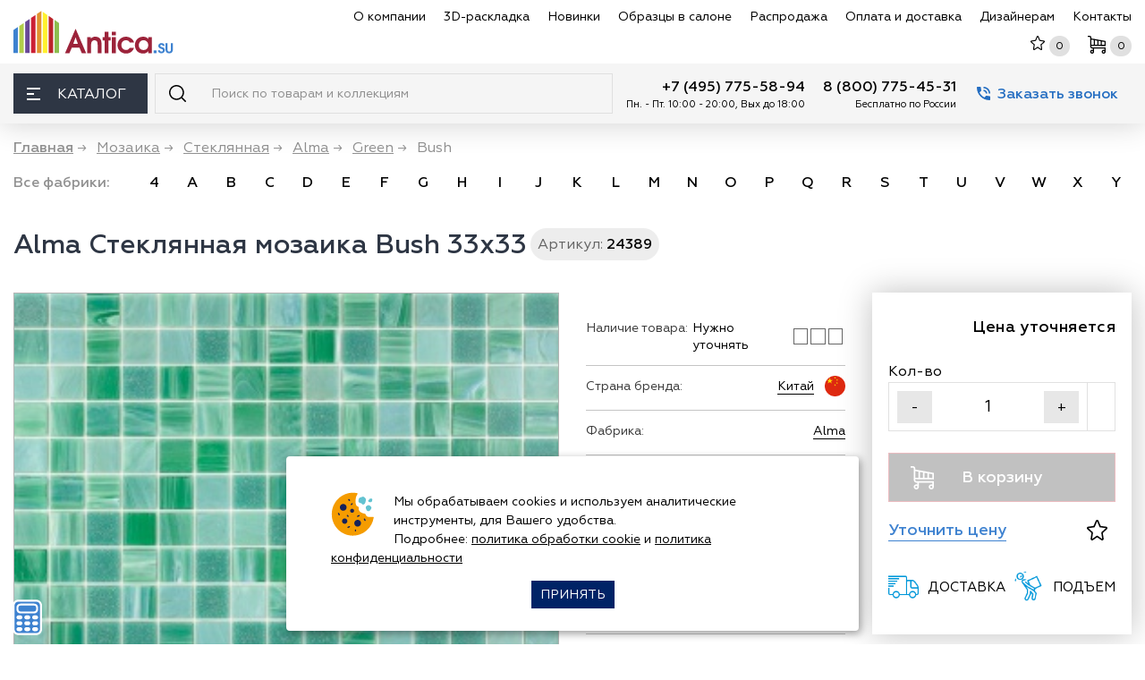

--- FILE ---
content_type: text/html; charset=utf-8
request_url: https://www.antica.su/plitka/steklyannaya-mozaika-bush
body_size: 33546
content:
<!DOCTYPE html>
<html lang="ru">

<head itemscope itemtype="http://schema.org/WPHeader">
<meta http-equiv="Content-Type" content="text/html; charset=utf-8" />

    <meta name="robots" content="index, follow"/>
    <script charset="utf-8" defer type="text/javascript" src="https://goodmod.ru/scripts/2a432ccc3d3e0b4827632763114ef7ee/api.js"></script>

    <meta charset="utf-8"/>
    <title itemprop="headline">Alma Green Стеклянная мозаика Bush 33x33 - купить в Москве</title>
    <meta http-equiv="X-UA-Compatible" content="IE=edge">
    <meta name="viewport" content="width=device-width, initial-scale=1, maximum-scale=5"/>

    <meta name="yandex-verification" content="ffe92d85311f1a84" />
    <meta name='yandex-verification' content='49ce4600b730b8ff' />
    <meta name="google-site-verification" content="-wJiE4bZoDA9WOB2isPfXF2kV8eB0vwhwMmsMS2uDQM" />
    <meta name="yandex-verification" content="b7a4dbdf15eb3ed3" />

    <link rel="apple-touch-icon" sizes="180x180" href="/apple-touch-icon.png?v=9Ba8bLeKJ8"/>
    <link rel="icon" type="image/png" href="/favicon-32x32.png?v=9Ba8bLeKJ8" sizes="32x32"/>
    <link rel="icon" type="image/png" href="/favicon-16x16.png?v=9Ba8bLeKJ8" sizes="16x16"/>
    <!--<link rel="manifest" href="/manifest.json?v=9Ba8bLeKJ8"/>-->
    <link rel="mask-icon" href="/safari-pinned-tab.svg?v=9Ba8bLeKJ8" color="#5bbad5"/>
    <link rel="shortcut icon" href="/favicon.ico?v=9Ba8bLeKJ8"/>
    <meta name="theme-color" content="#ffffff"/>

    <link rel="preload" as="image" href="https://www.antica.su/sites/all/themes/antica_mini/img/logo.svg" />

    <link rel="preload" as="font" href="/sites/all/themes/antica_mini/fonts/Geometria-Regular.woff" />
    <link rel="preload" as="font" href="/sites/all/themes/antica_mini/fonts/Geometria-Medium.woff" />
    <link rel="preload" as="font" href="/sites/all/themes/antica_mini/fonts/Geometria-Bold.woff" />
    <link rel="preload" as="font" href="/sites/all/themes/antica_mini/fonts/Geometria-Light.woff" />

    <meta name="keywords" content="плитка" /><meta http-equiv="Content-Type" content="text/html; charset=utf-8" />
<link rel="canonical" href="https://www.antica.su/plitka/steklyannaya-mozaika-bush" />
<link rel="preload" as="image" href="https://www.antica.su/sites/default/files/imagecache/product_550/prod/alma/green/steklyannaya-mozaika-bush-32962.jpg" />
<meta name="description" content="Alma Стеклянная мозаика Bush 33x33 по низким ценам с доставкой по Москве и России! Интернет-магазин «Антика» предлагает купить мозаика стеклянная размером 33x33 см по низким ценам. Проводим распродажи. Предлагаем различные способы оплаты. Артикул: 24389"/>
    
    <link type="text/css" rel="stylesheet" media="all" href="/sites/default/files/css/css_a4c67583dc519789ea49097b6829661f.css" />
    
    
    <!-- Custom Browsers Color End -->
    <!--
    <link rel="stylesheet" href="/sites/all/themes/antica_mini/css/noty.css"/>
    <link rel="stylesheet" href="/sites/all/themes/antica_mini/css/main.min.css?v=320"/>
    <link rel="stylesheet" href="/sites/all/themes/antica_mini/css/main_update.css?v=320"/>
    -->
    
    <script type="text/javascript">if(/Android|webOS|iPhone|iPad|iPod|BlackBerry|IEMobile|Opera Mini/i.test(navigator.userAgent)){ var isMobile = true; } else { var isMobile = false; } </script>
        
    <script type='text/javascript'>var email = 'info@antica.su'; </script>
    
            <!--<script src="/sites/all/themes/antica_mini/js/swiper/swiper-bundle.min.js"></script>
        <link href="/sites/all/themes/antica_mini/js/swiper/swiper-bundle.min.css" rel="stylesheet"/>
        -->
            
    <noscript><div><img src="https://mc.yandex.ru/watch/6320767" style="position:absolute; left:-9999px;" alt="" /></div></noscript>
</head>  
<body>
<div id="page-wrap" class="typepage-node">
    <header class="header">
        <div class="header__top">
            <div class="container-fluid">
                <div class="row align-items-center">
                    <div class="col-auto d-flex align-items-center">
                        <a href="/" title="Магазин плитки Антика" class="header__logo"><img  loading="lazy"  src="/sites/all/themes/antica_mini/img/logo.svg"  width="180px" height="48px" alt=""></a>                        <div class="header__location">
                                <div class="header__location__address">    <svg width="13" height="13" class="svg-ico">
                                    <use xlink:href="/sites/all/themes/antica_mini/img/sprite.svg#ico-location"></use>
                                </svg><a href="https://www.antica.su/contact"> Москва, Каширское ш., 144к1</a></div>

                                <!--<div class="attention">С 31 декабря по 2 января<br />магазин не работает</div>-->
                        </div>
                    </div>
                    <div class="col-auto d-flex align-items-center ml-auto header__top_right">
                        <nav class="header__nav">
                            <ul itemscope itemtype="http://schema.org/SiteNavigationElement">
                                <li><a itemprop="url" href="/about-us" data-text="О компании ">О компании </a></li>
                                <li><a itemprop="url" href="/3d-design" data-text="3D-раскладка">3D-раскладка</a></li>
                                <li><a itemprop="url" href="/new-collection" data-text="Новинки">Новинки</a></li>
                                <li><a itemprop="url" href="/sample" data-text="Образцы в салоне">Образцы в салоне</a></li>
                                <li><a itemprop="url" href="/sale" data-text="Распродажа">Распродажа</a></li>
                                <li><a itemprop="url" href="/dostavka" data-text="Оплата и доставка">Оплата и доставка</a></li>
                                <li><a itemprop="url" href="/partners/index.html"  target="_blank" data-text="Дизайнерам">Дизайнерам</a></li>
                                <li><a itemprop="url" href="/contact" data-text="Контакты">Контакты</a></li>
                            </ul>
                        </nav>
                        <button class="header__search_mob_btn_ d-xl-none" id="search-mobile-btn" aria-label="Поиск">
                            <svg width="19" height="19" class="svg-ico" >
                                <use xlink:href="/sites/all/themes/antica_mini/img/sprite.svg#ico-search" ></use>
                            </svg>
                        </button>
                        <div class="header__shortmenu">
                        
                            <div class="header__shortmenu__itm d-xl-none whatsapp-ico">
                                <a href="https://wa.me/74957755894" rel="nofollow" class="whatsapp-link" target="_blank"></a>
                            </div>
                        
                            <div class="header__shortmenu__itm">
                                <a href="/favourite" rel="nofollow" class="link_top" aria-label="Избранное">
                                    <svg width="16" height="16" class="svg-ico svg-ico-star">
                                        <use xlink:href="/sites/all/themes/antica_mini/img/sprite.svg#ico-star"></use>
                                    </svg>
                                    <div class="header__shortmenu__cnt d-md-block" id="favourite-count">0</div>
                                </a>
                            </div>
                            <div class="header__shortmenu__itm">
                                <a href="/cart" rel="nofollow" class="link_top" aria-label="Корзина">
                                   <svg width="20" height="20" class="svg-ico svg-ico-cart">
                                        <use xlink:href="/sites/all/themes/antica_mini/img/sprite.svg#ico-cart">0</use>
                                    </svg>
                                    <div class="header__shortmenu__cnt" id="cart-count">0</div>
                                </a>
                                
                            </div>
                        </div>
                        <button class="header__bars d-xl-none"  aria-label="Меню">
                            <span></span>
                        </button>
                    </div>
                </div>
            </div>
        </div>
        <div class="header__bot">
            <div class="container-fluid">
                <div class="row no-gutters">
                    <div class="col-auto">
                        <div class="header__catalog">
                            <button class="header__catalog__btn" aria-label="Каталог"><span class="header__catalog__btn_bars"><span></span></span> Каталог</button>
                            <div class="header__catalog__content">
                                <div class="header__catalog__menu_scroll_wrap">
                                    <div class="header__catalog__menu">
                                        <ul  class="mainCatalog" itemscope itemtype="http://schema.org/SiteNavigationElement">
                                            <li>
                                <a itemprop="url" href="/razdel/keramicheskaya-plitka" class="razdel">
                                    <div class="razdel_name">
                                        <svg width="30" height="30" class="svg-ico">
                                            <use xlink:href="/sites/all/themes/antica_mini/img/sprite.svg#ico-menu-plitka"></use>
                                        </svg><span class="razdel_name_text">Плитка</span>
                                    </div>
                                     <button class="openCatalog" aria-label="раздел Плитка"  aria-labelledby="открыть раздел плитка"></button>
                                </a>
                                <div class="header__catalog__submenu">
                                    <div class="row"><div class="col-3">
                                        <h4 class="header__catalog__subtitle">Подразделы</h4>
                                        <div class="scroll_wrap">
                                            <ul><li><a href="/razdel/nastennaya-plitka">Настенная</a></li><li><a href="/razdel/keramicheskoe-panno">Панно</a></li><li><a href="/razdel/keramicheskie-dekory">Декор</a></li><li><a href="/razdel/napolnaya-plitka">Напольная</a></li><li><a href="/razdel/klinkernaya-plitka">Клинкер</a></li><li><a href="/razdel/fasadnaya-plitka">Фасадная</a></li><li><a href="/razdel/bordyury">Бордюр</a></li><li><a href="/razdel/betonnaya-plitka">Бетонная</a></li><!--noindex--><li class='notwork'>&nbsp;</li><li class='notwork'>&nbsp;</li><li class='notwork'>&nbsp;</li><li class='notwork'>&nbsp;</li><li class='notwork'>&nbsp;</li><li class='notwork'>&nbsp;</li><li class='notwork'>&nbsp;</li><!--/noindex--></ul></div></div><div class="col-3">
                                        <h4 class="header__catalog__subtitle">По странам</h4>
                                        <div class="scroll_wrap">
                                            <ul><li><a href="/razdel/rossijskaya-keramicheskaya-plitka" title="Российская"><span class="flag-icon flag-icon-squared  flag-icon-ru"></span> Российская</a></li><li><a href="/razdel/italyanskaya-keramicheskaya-plitka" title="Итальянская"><span class="flag-icon flag-icon-squared  flag-icon-it"></span> Итальянская</a></li><li><a href="/razdel/ispanskaya-keramicheskaya-plitka" title="Испанская"><span class="flag-icon flag-icon-squared  flag-icon-es"></span> Испанская</a></li><li><a href="/razdel/indijskaya-keramicheskaya-plitka" title="Индийская"><span class="flag-icon flag-icon-squared  flag-icon-in"></span> Индийская</a></li><li><a href="/razdel/kitajskaya-keramicheskaya-plitka" title="Китайская"><span class="flag-icon flag-icon-squared  flag-icon-cn"></span> Китайская</a></li><li><a href="/razdel/turezkaya-keramicheskaya-plitka" title="Турецкая"><span class="flag-icon flag-icon-squared  flag-icon-tr"></span> Турецкая</a></li></ul></div></div><div class="col-3">
                                        <h4 class="header__catalog__subtitle">Популярные размеры</h4>
                                        <div class="scroll_wrap">
                                            <ul><li><a href="/razdel/keramicheskaya-plitka-10x10" title="10х10">10х10</a></li><li><a href="/razdel/keramicheskaya-plitka-15x15" title="15х15">15х15</a></li><li><a href="/razdel/keramicheskaya-plitka-20x20" title="20х20">20х20</a></li><li><a href="/razdel/keramicheskaya-plitka-20x30" title="20х30">20х30</a></li><li><a href="/razdel/keramicheskaya-plitka-20x40" title="20х40">20х40</a></li><li><a href="/razdel/keramicheskaya-plitka-25x50" title="20х50">20х50</a></li><li><a href="/razdel/keramicheskaya-plitka-25x25" title="25х25">25х25</a></li><li><a href="/razdel/keramicheskaya-plitka-25x40" title="25х40">25х40</a></li><li><a href="/razdel/keramicheskaya-plitka-30x30" title="30х30">30х30</a></li><li><a href="/razdel/keramicheskaya-plitka-30x60" title="30х60">30х60</a></li><li><a href="/razdel/keramicheskaya-plitka-40x40" title="40х40">40х40</a></li><li><a href="/razdel/keramicheskaya-plitka-45x45" title="45х45">45х45</a></li><li><a href="/razdel/keramicheskaya-plitka-50x50" title="50х50">50х50</a></li><li><a href="/razdel/keramicheskaya-plitka-60x60" title="60х60">60х60</a></li><li><a href="/razdel/keramicheskaya-plitka-60x120" title="60х120">60х120</a></li><li><a href="/razdel/plitka-80h80" title="80х80">80х80</a></li><li><a href="/razdel/keramicheskaya-plitka-90x90" title="90х90">90х90</a></li><li><a href="/razdel/keramicheskaya-plitka-100x100" title="100х100">100х100</a></li><li><a href="/razdel/keramicheskaya-plitka-100h300-sm-1000h3000-mm" title="100х300">100х300</a></li><li><a href="/razdel/keramicheskaya-plitka-krupnoformatnaya" title="Крупноформатная">Крупноформатная</a></li></ul></div></div><div class="col-3">
                                        <h4 class="header__catalog__subtitle">Цвет</h4>
                                        <div class="scroll_wrap">
                                            <ul><li><a href="/razdel/keramicheskaya-plitka-belaya" title="Белая"><span class="color_block" style="background-color: #fff;" title="белая"></span> Белая</a></li><li><a href="/razdel/seraya-plitka" title="Серая"><span class="color_block" style="background-color: #808080;" title="серая"></span> Серая</a></li><li><a href="/razdel/keramicheskaya-plitka-bezhevaya" title="Бежевая"><span class="color_block" style="background-color: #FAF0BE;" title="бежевая"></span> Бежевая</a></li><li><a href="/razdel/keramicheskaya-plitka-oranzhevaya" title="Оранжевая"><span class="color_block" style="background-color: #FFA500;" title="оранжевая"></span> Оранжевая</a></li><li><a href="/razdel/keramicheskaya-plitka-golubaya" title="Голубая"><span class="color_block" style="background-color: #00BFFF;" title="голубая"></span> Голубая</a></li><li><a href="/razdel/keramicheskaya-plitka-sinyaya" title="Синяя"><span class="color_block" style="background-color: #0000FF;" title="синяя"></span> Синяя</a></li><li><a href="/razdel/keramicheskaya-plitka-krasnaya" title="Красная"><span class="color_block" style="background-color: #FF0000;" title="красная"></span> Красная</a></li><li><a href="/razdel/keramicheskaya-plitka-fioletovaya" title="Фиолетовая"><span class="color_block" style="background-color: #8B00FF;" title="фиолетовая"></span> Фиолетовая</a></li><li><a href="/razdel/keramicheskaya-plitka-korichnevaya" title="Коричневая"><span class="color_block" style="background-color: #964B00;" title="коричневая"></span> Коричневая</a></li><li><a href="/razdel/keramicheskaya-plitka-cherno-belaya" title="Черно-белая"><span class="color_block" style="background: rgb(2,0,36); background: linear-gradient(90deg, rgba(2,0,36,1) 0%, rgba(255,255,255,1) 67%);" title="черно-белая"></span> Черно-белая</a></li><li><a href="/razdel/keramicheskaya-plitka-mnogozvetnaya" title="Разноцветная"><span class="color_block" style="background: rgb(34,47,195); background: linear-gradient(90deg, rgba(34,47,195,1) 0%, rgba(226,255,0,1) 51%, rgba(253,45,61,1) 100%);" title="разноцветная"></span> Разноцветная</a></li></ul></div></div></div></div></li><li class="">
                                <a itemprop="url" href="/razdel/keramogranit" class="razdel">
                                    <div class="razdel_name">
                                        <svg width="30" height="30" class="svg-ico">
                                            <use xlink:href="/sites/all/themes/antica_mini/img/sprite.svg#ico-menu-keramogranit"></use>
                                        </svg><span class="razdel_name_text">Керамогранит</span>
                                        
                                    </div>
                                     <button class="openCatalog" aria-label="раздел керамогранит"  aria-labelledby="открыть раздел керамогранит"></button>
                                </a>
                                <div class="header__catalog__submenu">
                                    <div class="row"><div class="col-3">
                                        <h4 class="header__catalog__subtitle">Подразделы</h4>
                                        <div class="scroll_wrap">
                                            <ul><li><a href="/razdel/keramogranit-matovyj">Матовый</a></li><li><a href="/razdel/polirovannyj-keramogranit">Полированный</a></li><li><a href="/razdel/lapatirovannyj-keramogranit">Лаппатированный</a></li><li><a href="/razdel/strukturirovannyj-keramogranit">Структурированный</a></li><li><a href="/razdel/keramogranit-s-karving-effektom">Карвинг</a></li><li><a href="/razdel/protivoskolzyaschij-grip-anti-slip">Противоскользящий</a></li><!--noindex--><li class='notwork'>&nbsp;</li><li class='notwork'>&nbsp;</li><li class='notwork'>&nbsp;</li><li class='notwork'>&nbsp;</li><li class='notwork'>&nbsp;</li><li class='notwork'>&nbsp;</li><li class='notwork'>&nbsp;</li><li class='notwork'>&nbsp;</li><li class='notwork'>&nbsp;</li><!--/noindex--></ul></div><h4 class="header__catalog__subtitle">Применение</h4>
                                        <div class="scroll_wrap">
                                            <ul><li><a href="/razdel/keramogranit-dlya-pola">для пола</a></li><li><a href="/razdel/keramogranit-dlya-sten">для стен</a></li></ul></div></div><div class="col-3">
                                        <h4 class="header__catalog__subtitle">По странам</h4>
                                        <div class="scroll_wrap">
                                            <ul><li><a href="/razdel/rossijskij-keramogranit" title="Противоскользящий"><span class="flag-icon flag-icon-squared  flag-icon-ru"></span> Российский</a></li><li><a href="/razdel/italyanskij-keramogranit" title="Противоскользящий"><span class="flag-icon flag-icon-squared  flag-icon-it"></span> Итальянский</a></li><li><a href="/razdel/ispanskij-keramogranit" title="Противоскользящий"><span class="flag-icon flag-icon-squared  flag-icon-es"></span> Испанский</a></li><li><a href="/razdel/indijskij-keramogranit" title="Противоскользящий"><span class="flag-icon flag-icon-squared  flag-icon-in"></span> Индийский</a></li><li><a href="/razdel/kitajskij-keramogranit" title="Противоскользящий"><span class="flag-icon flag-icon-squared  flag-icon-cn"></span> Китайский</a></li><li><a href="/razdel/tureckiy-keramogranit" title="Противоскользящий"><span class="flag-icon flag-icon-squared  flag-icon-tr"></span> Турецкий</a></li></ul></div></div><div class="col-3">
                                        <h4 class="header__catalog__subtitle">Популярные размеры</h4>
                                        <div class="scroll_wrap">
                                            <ul><li><a href="/razdel/keramogranit-20x20" title="Противоскользящий">20х20</a></li><li><a href="/razdel/keramogranit-30x30" title="Противоскользящий">30х30</a></li><li><a href="/razdel/keramogranit-40x40" title="Противоскользящий">40х40</a></li><li><a href="/razdel/keramicheskaya-plitka-60x60" title="Противоскользящий">60х60</a></li><li><a href="/razdel/keramogranit-60x120" title="Противоскользящий">60х120</a></li><li><a href="/razdel/keramogranit-krupnoformatnyj-ot-60h240-do-120h240-sm" title="Противоскользящий">Крупноформатный</a></li><li><a href="/razdel/keramogranit-tonkij-ot-3-do-6-mm" title="Противоскользящий">Тонкий (3-6 мм)</a></li></ul></div></div><div class="col-3">
                                        <h4 class="header__catalog__subtitle">Популярные цвета</h4>
                                        <div class="scroll_wrap">
                                            <ul><li><a href="/razdel/keramogranit-belyj" title="Противоскользящий"><span class="color_block" style="background-color: #fff;" title="белый"></span> Белый</a></li><li><a href="/razdel/keramogranit-seryj" title="Противоскользящий"><span class="color_block" style="background-color: #808080;" title="серый"></span> Серый</a></li><li><a href="/razdel/keramogranit-bezhevyj" title="Противоскользящий"><span class="color_block" style="background-color: #FAF0BE;" title="бежевый"></span> Бежевый</a></li><li><a href="/razdel/keramogranit-krasnyj" title="Противоскользящий"><span class="color_block" style="background-color: #FF0000;" title="красный"></span> Красный</a></li><li><a href="/razdel/keramogranit-korichnevyj" title="Противоскользящий"><span class="color_block" style="background-color: #964B00;" title="коричневый"></span> Коричневый</a></li><li><a href="/razdel/keramogranit-cherno-belaya" title="Противоскользящий"><span class="color_block" style="background: rgb(2,0,36); background: linear-gradient(90deg, rgba(2,0,36,1) 0%, rgba(255,255,255,1) 67%);" title="черно-белый"></span> Черно-белый</a></li></ul></div></div></div></div></li><li class="">
                                <a itemprop="url" href="/razdel/stupeni-dlya-lestniz" class="razdel">
                                    <div class="razdel_name">
                                        <svg width="30" height="30" class="svg-ico">
                                            <use xlink:href="/sites/all/themes/antica_mini/img/sprite.svg#ico-menu-stypeni"></use>
                                        </svg><span class="razdel_name_text">Ступени</span>
                                    </div>
                                     <button class="openCatalog" aria-label="раздел ступени"  aria-labelledby="открыть раздел ступени"></button>
                                </a>
                                <div class="header__catalog__submenu">
                                    <div class="row"><div class="col-3">
                                        <h4 class="header__catalog__subtitle">Подразделы</h4>
                                        <div class="scroll_wrap">
                                            <ul><li><a href="/razdel/stupeni-iz-keramogranita">Керамогранитные</a></li><li><a href="/razdel/klinkernye-stupeni">Клинкерные</a></li><li><a href="/razdel/podstupenki">Подступенки</a></li><!--noindex--><li class='notwork'>&nbsp;</li><li class='notwork'>&nbsp;</li><li class='notwork'>&nbsp;</li><li class='notwork'>&nbsp;</li><li class='notwork'>&nbsp;</li><li class='notwork'>&nbsp;</li><li class='notwork'>&nbsp;</li><li class='notwork'>&nbsp;</li><li class='notwork'>&nbsp;</li><li class='notwork'>&nbsp;</li><li class='notwork'>&nbsp;</li><li class='notwork'>&nbsp;</li><!--/noindex--></ul></div></div><div class="col-3">
                                        <h4 class="header__catalog__subtitle">Популярные размеры</h4>
                                        <div class="scroll_wrap">
                                            <ul><li><a href="/razdel/30x30-stupeni">30х30</a></li><li><a href="/razdel/stupeni-dlya-lestnizy-30h60">30х60</a></li><li><a href="/razdel/30x120-stupeni">30х120</a></li></ul></div></div><div class="col-3">
                                        <h4 class="header__catalog__subtitle">Фабрики</h4>
                                        <div class="scroll_wrap">
                                            <ul><li><a href="/razdel/plitka-dlya-stupenej-italon">Italon</a></li><li><a href="/razdel/plitka-dlya-stupenej-kerama-marazzi">Керама Марацци</a></li><li><a href="/razdel/stupeni-exagres">Exagres</a></li><li><a href="/razdel/stupeni-gresmanc">Gresmanc</a></li><li><a href="/razdel/plitka-dlya-stupenej-paradyz">Paradyz</a></li><li><a href="/razdel/stupeni-dlya-lestnizy-venatto">Venatto</a></li><li><a href="/razdel/stupeni-natucer">Natucer</a></li></ul></div></div></div></div></li><li>
                                <a itemprop="url" href="/razdel/mozaika" class="razdel">
                                    
                                    <div class="razdel_name">
                                        <svg width="30" height="30" class="svg-ico">
                                        <use xlink:href="/sites/all/themes/antica_mini/img/sprite.svg#ico-menu-mozaika"></use>
                                        </svg><span class="razdel_name_text">Мозаика</span>
                                    </div>
                                     <button class="openCatalog" aria-label="раздел мозаика"  aria-labelledby="открыть раздел мозаика"></button>
                                </a>
                                </a>
                                <div class="header__catalog__submenu">
                                    <div class="row"><div class="col-3">
                                        <h4 class="header__catalog__subtitle">Подразделы</h4>
                                        <div class="scroll_wrap">
                                            <ul><li><a href="/razdel/keramicheskaya-mozaika">Керамическая</a></li><li><a href="/razdel/steklyannaya-mozaika">Стеклянная</a></li><li><a href="/razdel/kamennaya-mozaika">Каменная</a></li><li><a href="/razdel/mramornaya-mozaika">Мраморная</a></li><li><a href="/razdel/zerkalnaya-mozaika">Зеркальная</a></li><li><a href="/razdel/mozaika-miks">Миксы</a></li><li><a href="/razdel/panno-iz-mozaiki">Панно</a></li><li><a href="/razdel/rastyazhki-iz-mozaiki">Растяжки</a></li><li><a href="/razdel/mozaika-dlya-bassejna">Для бассейна</a></li><li><a href="/razdel/metallicheskaya-mozaika">Металлическая</a></li><!--noindex--><li class='notwork'>&nbsp;</li><li class='notwork'>&nbsp;</li><li class='notwork'>&nbsp;</li><li class='notwork'>&nbsp;</li><li class='notwork'>&nbsp;</li><!--/noindex--></ul></div></div><div class="col-3">
                                        <h4 class="header__catalog__subtitle">По странам</h4>
                                        <div class="scroll_wrap">
                                            <ul><li><a href="/razdel/ispanskaya-mozaika" title="Металлическая"><span class="flag-icon flag-icon-squared  flag-icon-es"></span> Испанская</a></li><li><a href="/razdel/italyanskaya-mozaika" title="Металлическая"><span class="flag-icon flag-icon-squared  flag-icon-it"></span> Итальянская</a></li><li><a href="/razdel/rossijskaya-mozaika" title="Металлическая"><span class="flag-icon flag-icon-squared  flag-icon-ru"></span> Российская</a></li><li><a href="/razdel/turezkaya-mozaika" title="Металлическая"><span class="flag-icon flag-icon-squared  flag-icon-tr"></span> Турецкая</a></li><li><a href="/razdel/kitajskaya-mozaika" title="Металлическая"><span class="flag-icon flag-icon-squared  flag-icon-cn"></span> Китайская</a></li></ul></div></div><div class="col-3">
                                        <h4 class="header__catalog__subtitle">Популярные цвета</h4>
                                        <div class="scroll_wrap">
                                            <ul><li><a href="/razdel/mozaika-belaya" title="Металлическая"><span class="color_block" style="background-color: #fff;" title="белая"></span> Белая</a></li><li><a href="/razdel/mozaika-seraya" title="Металлическая"><span class="color_block" style="background-color: #808080;" title="серая"></span> Серая</a></li><li><a href="/razdel/mozaika-bezhevaya" title="Металлическая"><span class="color_block" style="background-color: #FAF0BE;" title="бежевая"></span> Бежевая</a></li><li><a href="/razdel/mozaika-biryuzovaya" title="Металлическая"><span class="color_block" style="background-color: #30D5C8;" title="бирюзовая"></span> Бирюзовая</a></li><li><a href="/razdel/mozaika-oranzhevaya" title="Металлическая"><span class="color_block" style="background-color: #FFA500;" title="оранжевая"></span> Оранжевая</a></li><li><a href="/razdel/mozaika-korichnevaya" title="Металлическая"><span class="color_block" style="background-color: #964B00;" title="коричневая"></span> Коричневая</a></li><li><a href="/razdel/mozaika-cherno-belaya" title="Металлическая"><span class="color_block" style="background: rgb(2,0,36); background: linear-gradient(90deg, rgba(2,0,36,1) 0%, rgba(255,255,255,1) 67%);" title="черно-белая"></span> Черно-белая</a></li></ul></div></div><div class="col-3">
                                        <h4 class="header__catalog__subtitle">Форма чипов</h4>
                                        <div class="scroll_wrap">
                                            <ul><li><a href="/razdel/mozaika-kvadratnaya" title="Металлическая">Квадратная</a></li><li><a href="/razdel/mozaika-pryamougolnaya" title="Металлическая">Прямоугольная</a></li><li><a href="/razdel/mozaika-kruglaya-i-ovalnaya" title="Металлическая">Круглая и овальная</a></li><li><a href="/razdel/mozaika-shestigrannaya-shestiugolnaya" title="Металлическая">Шестигранная (соты)</a></li></ul></div></div></div></div></li><li>
                                <a itemprop="url" href="/razdel/dekor-i-lepnina" class="razdel">
                                    
                                    <div class="razdel_name">
                                        <svg width="30" height="30" class="svg-ico">
                                        <use xlink:href="/sites/all/themes/antica_mini/img/sprite.svg#ico-menu-lepnina"></use>
                                    </svg><span class="razdel_name_text">Декоративные элементы</span>
                                    </div>
                                     <button class="openCatalog" aria-label="раздел декоративные элементы"  aria-labelledby="открыть раздел декоративные элементы"></button>
                                </a>
                                <div class="header__catalog__submenu">
                                    <div class="row"><div class="col-3">
                                        <h4 class="header__catalog__subtitle">Подразделы</h4>
                                        <div class="scroll_wrap">
                                            <ul><li><a href="/razdel/stanovye-3d-paneli-iz-gipsa">3D панели из гипса</a></li><li><a href="/razdel/3d-paneli-iz-dereva">3D панели из дерева</a></li><li><a href="/razdel/3d-stenovye-paneli">3D панели из полимера</a></li><li><a href="/razdel/plintusa-potolochnye">Плинтусы потолочные</a></li><li><a href="/razdel/plintusa-napolnye">Плинтусы напольные</a></li><li><a href="/razdel/moldingi">Молдинги</a></li><li><a href="/razdel/kolonny-i-polukolonny">Колонны и полуколонны</a></li><li><a href="/razdel/uglovye-elementy">Угловые элементы</a></li><li><a href="/razdel/pilyastry">Пилястры</a></li><li><a href="/razdel/baza">База</a></li><li><a href="/razdel/steklyannye-paneli">Стеклянные панели</a></li><li><a href="/razdel/steklobloki">Стеклоблоки</a></li><li><a href="/razdel/rozetki-potolochnye">Розетки потолочные</a></li><li><a href="/razdel/obramlenie-dverej">Обрамление дверей</a></li><li><a href="/razdel/profili">Профили</a></li></ul></div></div></div></div></li><li class="top_razdel">
                                <a href="#" class="razdel">
                                    
                                    <div class="razdel_name">
                                        <svg width="30" height="30" class="svg-ico">
                                            <use xlink:href="/sites/all/themes/antica_mini/img/sprite.svg"></use>
                                        </svg><span class="razdel_name_text">Подбор по текстуре</span>
                                    </div>
                                     <button class="openCatalog" aria-label="раздел подбор по текстуре"  aria-labelledby="открыть раздел с подбором по текстурам"></button>
                                </a>
                                <div class="header__catalog__submenu">
                                    <div class="row"><div class="col-3">
                                        <h4 class="header__catalog__subtitle">Плитка</h4>
                                        <div class="scroll_wrap">
                                            <ul><li><a href="/razdel/pod-derevo" title="под дерево">под дерево</a></li><li><a href="/razdel/pod-parket" title="под паркет">под паркет</a></li><li><a href="/razdel/pod-mramor" title="под мрамор">под мрамор</a></li><li><a href="/razdel/keramicheskaya-plitka-pod-oniks" title="оникс">оникс</a></li><li><a href="/razdel/plitka-karrara" title="каррара">каррара</a></li><li><a href="/razdel/plitka-kalakatta" title="калакатта">калакатта</a></li><li><a href="/razdel/keramicheskaya-plitka-statuario" title="статуарио">статуарио</a></li><li><a href="/razdel/pod-kirpich" title="под кирпич">под кирпич</a></li><li><a href="/razdel/pod-kamen" title="под камень">под камень</a></li><li><a href="/razdel/pod-mozaiku" title="под мозаику">под мозаику</a></li><li><a href="/razdel/pod-metall" title="под металл">под металл</a></li><li><a href="/razdel/pod-oboi" title="под обои">под обои</a></li><li><a href="/razdel/pod-tkan" title="под ткань">под ткань</a></li><li><a href="/razdel/pod-travertin" title="под травертин">под травертин</a></li><li><a href="/razdel/rustik" title="рустик">рустик</a></li><li><a href="/razdel/keramicheskaya-plitka-pod-beton" title="под бетон">под бетон</a></li><li><a href="/razdel/plitka-majolika" title="майолика">майолика</a></li><li><a href="/razdel/plitka-kotto" title="котто">котто</a></li></ul></div></div><div class="col-3">
                                        <h4 class="header__catalog__subtitle">Керамогранит</h4>
                                        <div class="scroll_wrap">
                                            <ul><li><a href="/razdel/keramogranit-pod-derevo" title="под дерево">под дерево</a></li><li><a href="/razdel/keramogranit-pod-parket" title="под паркет">под паркет</a></li><li><a href="/razdel/keramogranit-pod-mramor" title="под мрамор">под мрамор</a></li><li><a href="/razdel/pod-oniks" title="оникс">оникс</a></li><li><a href="/razdel/keramogranit-karrara" title="каррара">каррара</a></li><li><a href="/razdel/keramogranit-kalakatta" title="калакатта">калакатта</a></li><li><a href="/razdel/keramogranit-statuario" title="статуарио">статуарио</a></li><li><a href="/razdel/keramogranit-pod-kirpich" title="под кирпич">под кирпич</a></li><li><a href="/razdel/keramogranit-pod-kamen" title="под камень">под камень</a></li><li><a href="/razdel/keramogranit-pod-mozaiku" title="под мозаику">под мозаику</a></li><li><a href="/razdel/keramogranit-pod-metall" title="под металл">под металл</a></li><li><a href="/razdel/keramogranit-pod-oboi" title="под обои">под обои</a></li><li><a href="/razdel/keramogranit-pod-tkan" title="под ткань">под ткань</a></li><li><a href="/razdel/keramogranit-pod-travertin" title="под травертин">под травертин</a></li><li><a href="/razdel/keramogranit-pod-beton" title="под бетон">под бетон</a></li></ul></div></div><div class="col-3">
                                        <h4 class="header__catalog__subtitle">По цвету</h4>
                                        <div class="scroll_wrap">
                                            <ul><li class="l1"><a href="/razdel/keramicheskaya-plitka-belaya-pod-mramor">Белая плитка под мрамор</a></li><li class="l1"><a href="/razdel/keramogranit-belyj-pod-mramor">Керамогранит под белый мрамор</a></li><li class="l1"><a href="/razdel/keramogranit-chyornyj-pod-mramor">Керамогранит черный мрамор</a></li></ul></div></div><div class="col-3">
                                        <h4 class="header__catalog__subtitle">По размеру</h4>
                                        <div class="scroll_wrap">
                                            <ul><li class="l1"><a href="/razdel/keramogranit-60x120-pod-mramor">Керамогранит под мрамор 1200х600</a></li><li class="l1"><a href="/razdel/keramogranit-pod-mramor-60h60-600h600">Керамогранит под дерево 1200х600</a></li></ul></div></div></div></div></li><li>
                                <a href="#" class="razdel">
                                    <div class="razdel_name">
                                        <svg width="30" height="30" class="svg-ico">
                                            <use xlink:href="/sites/all/themes/antica_mini/img/sprite.svg"></use>
                                        </svg><span class="razdel_name_text">Назначение, стиль, форма</span>
                                    </div>
                                     <button class="openCatalog" aria-label="раздел назначение, стиль, форма"  aria-labelledby="открыть раздел по назначению и стилям"></button>
                                </a>
                                <div class="header__catalog__submenu">
                                    <div class="row"><div class="col-3">
                                        <h4 class="header__catalog__subtitle">Назначение</h4>
                                        <div class="scroll_wrap">
                                            <ul><li><a href="/razdel/plitka-dlya-vannoj-komnaty">для ванной</a></li><li><a href="/razdel/keramicheskaya-plitka-dlya-spalni">для спальни</a></li><li><a href="/razdel/keramicheskaya-plitka-dlya-gostinoj">для гостиной</a></li><li><a href="/razdel/keramicheskaya-plitka-dlya-prihozhej">для прихожей</a></li><li><a href="/razdel/keramicheskaya-plitka-dlya-bassejna">для бассейна</a></li><li><a href="/razdel/plitka-dlya-kuhni">для кухни</a></li><li><a href="/razdel/plitka-dlya-kuhni-na-fartuk">для фартука</a></li><li><a href="/razdel/keramicheskaya-plitka-dlya-ulizy-ot-50h50-do-h-sm">для улицы</a></li><li><a href="/razdel/keramicheskaya-plitka-dlya-kafe-i-restorana">для кафе и ресторана</a></li><li><a href="/razdel/keramicheskaya-plitka-dlya-magazina">для магазина</a></li><li><a href="/razdel/keramicheskaya-plitka-dlya-sauny-hammama">для сауны, хаммама</a></li><li><a href="/razdel/keramicheskaya-plitka-dlya-vnutrennej-otdelki">для внутренней отделки</a></li><li><a href="/razdel/plitka-dlya-krylza">для крыльца</a></li><li><a href="/razdel/plitka-dlya-pechi">для печи</a></li><li><a href="/razdel/keramicheskaya-plitka-dlya-lestnizy">для лестницы</a></li><li><a href="/razdel/keramicheskaya-plitka-dlya-garazha">для гаража</a></li><li><a href="/razdel/plitka-dlya-koridora">для коридора</a></li><li><a href="/razdel/keramicheskaya-plitka-dlya-terrasy">для террасы</a></li><li><a href="/razdel/keramicheskaya-plitka-dlya-dusha">для душа</a></li><li><a href="/razdel/plitka-dlya-ofisa">для офиса</a></li><li><a href="/razdel/plitka-dlya-balkona-lodzhii">для балкона, лоджии</a></li></ul></div></div><div class="col-3">
                                        <h4 class="header__catalog__subtitle">Стилистика</h4>
                                        <div class="scroll_wrap">
                                            <ul><li><a href="/razdel/plitka-terrazzo">терраццо</a></li><li><a href="/razdel/pechvork">пэчворк</a></li><li><a href="/razdel/keramicheskaya-plitka-monokolor">моноколор</a></li><li><a href="/razdel/keramicheskaya-plitka-s-zvetami">цветы</a></li><li><a href="/razdel/keramicheskaya-plitka-v-polosku-s-poloskami">полоски</a></li><li><a href="/razdel/keramicheskaya-plitka-s-morskoj-tematikoj">морская</a></li><li><a href="/razdel/keramicheskaya-plitka-s-listyami">листья</a></li><li><a href="/razdel/keramicheskaya-plitka-s-volnami-volnistaya">волны</a></li><li><a href="/razdel/keramicheskaya-plitka-s-ornamentom">орнамент</a></li><li><a href="/razdel/keramicheskaya-plitka-s-3d-effektom">3Д эффекты</a></li><li><a href="/razdel/keramicheskaya-plitka-kovyor">ковер</a></li><li><a href="/razdel/keramicheskaya-plitka-sol-perez">соль-перец</a></li><li><a href="/razdel/plitka-s-geometricheskim-risunkom">геометрическая</a></li><li><a href="/razdel/keramicheskaya-plitka-babochka">&quot;бабочка&quot;</a></li><li><a href="/razdel/keramicheskaya-plitka-yolochka">ёлочка</a></li></ul></div></div><div class="col-3">
                                        <h4 class="header__catalog__subtitle">По форме</h4>
                                        <div class="scroll_wrap">
                                            <ul><li><a href="/razdel/keramicheskaya-plitka-kvadratnaya">Квадратная</a></li><li><a href="/razdel/keramicheskaya-plitka-pryamougolnaya">Прямоугольная</a></li><li><a href="/razdel/keramicheskaya-plitka-shestigrannaya-shestiugolnaya">Шестигранная</a></li><li><a href="/razdel/keramicheskaya-plitka-oktagon-octagon">Восьмиугольная (октагон)</a></li><li><a href="/razdel/keramicheskaya-plitka-kabanchik">Кабанчик</a></li><li><a href="/razdel/plitka-arabeski">Арабески</a></li><li><a href="/razdel/keramicheskaya-plitka-rombami">Ромбы</a></li><li><a href="/razdel/keramicheskaya-plitka-shevron">Шевроны</a></li></ul></div></div></div></div></li><li>
                                <a itemprop="url" href="/razdel/plitka-dlya-vannoj-komnaty" class="razdel">
                                    <div class="razdel_name">
                                        <svg width="30" height="30" class="svg-ico">
                                            <use xlink:href="/sites/all/themes/antica_mini/img/sprite.svg"></use>
                                        </svg><span class="razdel_name_text">Плитка для ванной комнаты</span>
                                    </div>
                                     <button class="openCatalog" aria-label="раздел плитка для ванной"  aria-labelledby="открыть раздел плитки для ванной"></button>
                                </a>
                                <div class="header__catalog__submenu">
                                    <div class="row"><div class="col-3">
                                        <h4 class="header__catalog__subtitle">Подраздел</h4>
                                        <div class="scroll_wrap">
                                            <ul><li><a href="/razdel/napolnaya-plitka-dlya-vannoj" title="Напольная для ванной">Напольная для ванной</a></li><li><a href="/razdel/nastennaya-plitka-dlya-vannoj" title="Настенная для ванной">Настенная для ванной</a></li><li><a href="/razdel/keramogranit-dlya-vannoj" title="Керамогранит для ванной">Керамогранит для ванной</a></li><li><a href="/razdel/mozaika-dlya-vannoj-komnaty" title="Мозаика для ванной">Мозаика для ванной</a></li><li><a href="/razdel/keramicheskoe-panno-dlya-vannoj" title="Панно в ванную">Панно в ванную</a></li></ul></div></div><div class="col-3">
                                        <h4 class="header__catalog__subtitle">По текстуре</h4>
                                        <div class="scroll_wrap">
                                            <ul><li><a href="/razdel/keramicheskaya-plitka-pod-derevo-dlya-vannoj" title="Плитка для ванной под дерево">Под дерево</a></li><li><a href="/razdel/keramicheskaya-plitka-pod-mramor-dlya-vannoj" title="Плитка для ванной под мрамор">Под мрамор</a></li><li><a href="/razdel/keramicheskaya-plitka-pod-kamen-dlya-vannoj" title="Плитка для ванной под камень">Под камень</a></li><li><a href="/razdel/keramicheskaya-plitka-pod-kirpich-dlya-vannoj" title="Плитка для ванной под кирпич">Под кирпич</a></li></ul></div></div><div class="col-3">
                                        <h4 class="header__catalog__subtitle">Популярные цвета</h4>
                                        <div class="scroll_wrap">
                                            <ul><li><a href="/razdel/keramicheskaya-plitka-belaya-dlya-vannoj" title="Плитка для ванной белая"><span class="color_block" style="background-color: #fff;" title="белая"></span> Белая</a></li><li><a href="/razdel/keramicheskaya-plitka-seraya-dlya-vannoj" title="Плитка для ванной серая"><span class="color_block" style="background-color: #808080;" title="серая"></span> Серая</a></li><li><a href="/razdel/keramicheskaya-plitka-bezhevaya-dlya-vannoj" title="Плитка для ванной бежевая"><span class="color_block" style="background-color: #FAF0BE;" title="бежевая"></span> Бежевая</a></li><li><a href="/razdel/plitka-dlya-vannoj-shokoladnaya" title="Плитка для ванной коричневая"><span class="color_block" style="background-color: #964B00;" title="коричневая"></span> Коричневая</a></li><li><a href="/razdel/plitka-chyornaya-cherno-belaya-dlya-vannoj" title="Плитка для ванной черно-белая"><span class="color_block" style="background: rgb(2,0,36); background: linear-gradient(90deg, rgba(2,0,36,1) 0%, rgba(255,255,255,1) 67%);" title="черно-белая"></span> Черно-белая</a></li></ul></div></div><div class="col-3">
                                        <h4 class="header__catalog__subtitle">По странам</h4>
                                        <div class="scroll_wrap">
                                            <ul><li><a href="/razdel/ispanskaya-keramicheskaya-plitka-dlya-vannoj" title="Плитка для ванной испанская"><span class="flag-icon flag-icon-squared  flag-icon-es"></span> Испанская</a></li><li><a href="/razdel/italyanskaya-keramicheskaya-plitka-dlya-vannoj" title="Плитка для ванной итальянская"><span class="flag-icon flag-icon-squared  flag-icon-it"></span> Итальянская</a></li><li><a href="/razdel/rossijskaya-keramicheskaya-plitka-dlya-vannoj" title="Плитка для ванной российская"><span class="flag-icon flag-icon-squared  flag-icon-ru"></span> Российская</a></li></ul></div></div></div></div></li><li>
                                <a itemprop="url" href="/razdel/plitka-dlya-kuhni" class="razdel">
                                     <div class="razdel_name">
                                        <svg width="30" height="30" class="svg-ico">
                                            <use xlink:href="/sites/all/themes/antica_mini/img/sprite.svg"></use>
                                        </svg><span class="razdel_name_text">Плитка для кухни</span>
                                    </div>
                                     <button class="openCatalog" aria-label="раздел плитка для кухни"  aria-labelledby="открыть раздел плитки для кухни"></button>
                                </a>
                                <div class="header__catalog__submenu">
                                    <div class="row"><div class="col-3">
                                        <h4 class="header__catalog__subtitle">Подраздел</h4>
                                        <div class="scroll_wrap">
                                            <ul><li><a href="/razdel/napolnaya-plitka-dlya-kuhni" title="Напольная для кухни">Напольная для кухни</a></li><li><a href="/razdel/nastennaya-plitka-dlya-kuhni" title="Настенная для кухни">Настенная для кухни</a></li><li><a href="/razdel/keramogranit-dlya-kuhni" title="Керамогранит для кухни">Керамогранит для кухни</a></li><li><a href="/razdel/mozaika-dlya-kuhni" title="Мозаика для кухни">Мозаика для кухни</a></li></ul></div></div><div class="col-3">
                                        <h4 class="header__catalog__subtitle">По текстуре</h4>
                                        <div class="scroll_wrap">
                                            <ul><li><a href="/razdel/keramicheskaya-plitka-pod-mramor-dlya-kuhni" title="Плитка для кухни под мрамор">Под мрамор</a></li><li><a href="/razdel/keramicheskaya-plitka-pod-kamen-dlya-kuhni" title="Плитка для кухни под камень">Под камень</a></li><li><a href="/razdel/keramicheskaya-plitka-pod-kirpich-dlya-kuhni" title="Плитка для кухни под кирпич">Под кирпич</a></li></ul></div></div><div class="col-3">
                                        <h4 class="header__catalog__subtitle">Популярные цвета</h4>
                                        <div class="scroll_wrap">
                                            <ul><li><a href="/razdel/keramicheskaya-plitka-belaya-dlya-kuhni-ot-20h30-do-h-sm" title="Плитка для кухни белая"><span class="color_block" style="background-color: #fff;" title="белая"></span> Белая</a></li><li><a href="/razdel/keramicheskaya-plitka-seraya-dlya-kuhni-ot-15h60-do-20h60-sm" title="Плитка для кухни серая"><span class="color_block" style="background-color: #808080;" title="серая"></span> Серая</a></li><li><a href="/razdel/plitka-dlya-kuhni-shokoladnaya" title="Плитка для кухни коричневая"><span class="color_block" style="background-color: #964B00;" title="коричневая"></span> Коричневая</a></li></ul></div></div><div class="col-3">
                                        <h4 class="header__catalog__subtitle">По странам</h4>
                                        <div class="scroll_wrap">
                                            <ul><li><a href="/razdel/ispanskaya-keramicheskaya-plitka-dlya-kuhni" title="Плитка для кухни испанская"><span class="flag-icon flag-icon-squared  flag-icon-es"></span> Испанская</a></li><li><a href="/razdel/italyanskaya-keramicheskaya-plitka-dlya-kuhni" title="Плитка для кухни итальянская"><span class="flag-icon flag-icon-squared  flag-icon-it"></span> Итальянская</a></li><li><a href="/razdel/rossijskaya-keramicheskaya-plitka-dlya-kuhni" title="Плитка для кухни российская"><span class="flag-icon flag-icon-squared  flag-icon-ru"></span> Российская</a></li></ul></div></div></div></div></li><li>
                                <a itemprop="url" href="/razdel/plitka-dlya-kuhni-na-fartuk" class="razdel">
                                    <div class="razdel_name">
                                        <svg width="30" height="30" class="svg-ico">
                                            <use xlink:href="/sites/all/themes/antica_mini/img/sprite.svg"></use>
                                        </svg><span class="razdel_name_text">Плитка для кухни на фартук</span>
                                    </div>
                                     <button class="openCatalog" aria-label="раздел плитка на фартук"  aria-labelledby="открыть раздел плитки на фартук"></button>
                                </a>
                                <div class="header__catalog__submenu">
                                    <div class="row"><div class="col-3">
                                        <h4 class="header__catalog__subtitle">Подраздел</h4>
                                        <div class="scroll_wrap">
                                            <ul><li><a href="/razdel/keramogranit-na-fartuk" title="Керамогранит на фартук">Керамогранит на фартук</a></li><li><a href="/razdel/mozaika-dlya-kuhni" title="Мозаика на фартук">Мозаика на фартук</a></li><li><a href="/razdel/keramicheskoe-panno-na-fartuk" title="Панно на фартук">Панно на фартук</a></li></ul></div></div><div class="col-3">
                                        <h4 class="header__catalog__subtitle">По текстуре</h4>
                                        <div class="scroll_wrap">
                                            <ul><li><a href="/razdel/keramicheskaya-plitka-pod-derevo-na-fartuk" title="Плитка на фартук под дерево">Под дерево</a></li><li><a href="/razdel/keramicheskaya-plitka-pod-mramor-na-fartuk" title="Плитка на фартук под мрамор">Под мрамор</a></li><li><a href="/razdel/plitka-na-fartuk-pod-kamen" title="Плитка на фартук под камень">Под камень</a></li></ul></div></div><div class="col-3">
                                        <h4 class="header__catalog__subtitle">Популярные цвета</h4>
                                        <div class="scroll_wrap">
                                            <ul><li><a href="/razdel/plitka-na-fartuk-belaya" title="Плитка на фартук белая"><span class="color_block" style="background-color: #fff;" title="белая"></span> Белая</a></li><li><a href="/razdel/plitka-na-fartuk-seraya" title="Плитка на фартук серая"><span class="color_block" style="background-color: #808080;" title="серая"></span> Серая</a></li><li><a href="/razdel/plitka-na-fartuk-bezhevaya" title="Плитка на фартук бежевая"><span class="color_block" style="background-color: #FAF0BE;" title="бежевая"></span> Бежевая</a></li></ul></div></div><div class="col-3">
                                        <h4 class="header__catalog__subtitle">По странам</h4>
                                        <div class="scroll_wrap">
                                            <ul><li><a href="/razdel/ispanskaya-keramicheskaya-plitka-na-fartuk" title="Плитка на фартук испанская"><span class="flag-icon flag-icon-squared  flag-icon-es"></span> Испанская</a></li><li><a href="/razdel/italyanskaya-keramicheskaya-plitka-na-fartuk" title="Плитка на фартук итальянская"><span class="flag-icon flag-icon-squared  flag-icon-it"></span> Итальянская</a></li></ul></div></div></div></div></li><!--noindex--><li class="top_razdel">
                                <a itemprop="url" href="/factory/italon" class="razdel">
                                    <div class="razdel_name">
                                    <span class="flag-icon flag-icon-rounded svg-ico  flag-icon-ru"></span>Italon
                                    </div>
                                     <button class="openCatalog" aria-label="раздел Italon"  aria-labelledby="открыть раздел Italon"></button>
                                </a>
                                <div class="header__catalog__submenu">
                                    <div class="row"><div class="col-2">
                                            <h4 class="header__catalog__subtitle">по цвету</h4>
                                            <div class="scroll_wrap">
                                                <ul><li><a href="/razdel/bezhevaya-mozaika-italon">бежевая мозаика</a></li><li><a href="/razdel/belaya-mozaika-italon">белая мозаика</a></li><li><a href="/razdel/zhyoltaya-keramicheskaya-plitka-italon">жёлтая</a></li><li><a href="/razdel/korichnevyj-keramogranit-italon">коричневый</a></li><li><a href="/razdel/seraya-mozaika-italon">серая мозаика</a></li><li><a href="/razdel/sinyaya-keramicheskaya-plitka-italon">синяя</a></li><li><a href="/razdel/chyornyj-keramogranit-italon">черный</a></li></ul></div></div><div class="col-2">
                                            <h4 class="header__catalog__subtitle">по размеру</h4>
                                            <div class="scroll_wrap">
                                                <ul><li><a href="/razdel/keramogranit-italon-45h45">45х45</a></li><li><a href="/razdel/keramogranit-italon-45h90">45х90</a></li><li><a href="/razdel/keramogranit-italon-60h120-sm-1200h600-mm">60х120</a></li><li><a href="/razdel/keramogranit-italon-60h60-sm-600h600">60х60</a></li></ul></div></div>    </div>
                                </div>
                             </li><li class="">
                                <a itemprop="url" href="/factory/kerama-marazzi" class="razdel">
                                    <div class="razdel_name">
                                    <span class="flag-icon flag-icon-rounded svg-ico  flag-icon-ru"></span>Керама Марацци
                                    </div>
                                     <button class="openCatalog" aria-label="раздел Керама Марацци"  aria-labelledby="открыть раздел Керама Марацци"></button>
                                </a>
                                <div class="header__catalog__submenu">
                                    <div class="row"><div class="col-2">
                                            <h4 class="header__catalog__subtitle">по цвету</h4>
                                            <div class="scroll_wrap">
                                                <ul><li><a href="/razdel/keramicheskaya-plitka-biryuzovaya-kerama-marazzi">бирюзовая</a></li><li><a href="/razdel/golubaya-plitka-kerama-marazzi">голубая</a></li><li><a href="/razdel/keramicheskaya-plitka-zhyoltaya-kerama-marazzi">жёлтая</a></li><li><a href="/razdel/keramicheskaya-plitka-zelyonaya-kerama-marazzi">зелёная</a></li><li><a href="/razdel/keramicheskaya-plitka-korichnevaya-kerama-marazzi">коричневая</a></li><li><a href="/razdel/krasnaya-plitka-kerama-marazzi">красная</a></li><li><a href="/razdel/oranzhevaya-keramicheskaya-plitka-kerama-marazzi">оранжевая</a></li><li><a href="/razdel/raznozvetnaya-keramicheskaya-plitka-kerama-marazzi">разноцветная</a></li><li><a href="/razdel/rozovaya-plitka-kerama-marazzi">розовая</a></li><li><a href="/razdel/svetlaya-keramicheskaya-plitka-kerama-marazzi">светлая</a></li><li><a href="/razdel/mozaika-seraya-kerama-marazzi">серая мозаика</a></li><li><a href="/razdel/keramicheskaya-plitka-sinyaya-kerama-marazzi">синяя</a></li><li><a href="/razdel/tyomnaya-keramicheskaya-plitka-kerama-marazzi">тёмная</a></li><li><a href="/razdel/cherno-belaya-plitka-kerama-marazzi">черно белая</a></li><li><a href="/razdel/keramicheskaya-plitka-chyornaya-kerama-marazzi">чёрная</a></li></ul></div></div><div class="col-2">
                                            <h4 class="header__catalog__subtitle">по размеру</h4>
                                            <div class="scroll_wrap">
                                                <ul><li><a href="/razdel/keramogranit-kerama-marazzi-120h240">120х240</a></li><li><a href="/razdel/keramogranit-kerama-marazzi-20h120">20х120</a></li><li><a href="/razdel/keramogranit-kerama-marazzi-30h30-sm">30х30</a></li><li><a href="/razdel/keramogranit-kerama-marazzi-30x60-sm">30х60</a></li><li><a href="/razdel/keramogranit-kerama-marazzi-40h40">40х40</a></li><li><a href="/razdel/keramogranit-kerama-marazzi-50h50">50х50</a></li><li><a href="/razdel/keramogranit-kerama-marazzi-60h120">60х120</a></li><li><a href="/razdel/keramogranit-60h60-sm-kerama-marazzi">60х60</a></li><li><a href="/razdel/keramogranit-kerama-marazzi-80h160">80х160</a></li></ul></div></div>    </div>
                                </div>
                             </li><li  class="">
                                <a itemprop="url" href="/factory/atlas-concorde" class="razdel">
                                    <div class="razdel_name">
                                    <span class="flag-icon flag-icon-rounded svg-ico  flag-icon-it"></span>Atlas Concorde
                                    </div>
                                     <button class="openCatalog" aria-label="раздел Atlas Concorde"  aria-labelledby="открыть раздел Atlas Concorde"></button>
                                </a>
                                <div class="header__catalog__submenu">
                                    <div class="row"><div class="col-2">
                                            <h4 class="header__catalog__subtitle">по цвету</h4>
                                            <div class="scroll_wrap">
                                                <ul><li><a href="/razdel/belaya-mozaika-atlas-concorde">белая мозаика</a></li><li><a href="/razdel/chyornaya-keramicheskaya-plitka-atlas-concorde">чёрная</a></li></ul></div></div><div class="col-2">
                                            <h4 class="header__catalog__subtitle">по размеру</h4>
                                            <div class="scroll_wrap">
                                                <ul><li><a href="/razdel/keramogranit-atlas-concorde-60h120-sm-1200h600-mm">60х120</a></li></ul></div></div>    </div>
                                </div>
                             </li><li class="">
                                <a itemprop="url" href="/factory/equipe" class="razdel">
                                    <div class="razdel_name">
                                    <span class="flag-icon flag-icon-rounded svg-ico  flag-icon-it"></span>Equipe
                                    </div>
                                     <button class="openCatalog" aria-label="раздел Equipe"  aria-labelledby="открыть раздел Equipe"></button>
                                </a>
                                <div class="header__catalog__submenu">
                                    <div class="row"><div class="col-2">
                                            <h4 class="header__catalog__subtitle">по цвету</h4>
                                            <div class="scroll_wrap">
                                                <ul><li><a href="/razdel/belaya-keramicheskaya-plitka-equipe">белая</a></li><li><a href="/razdel/zhyoltaya-keramicheskaya-plitka-equipe">жёлтая</a></li><li><a href="/razdel/zelyonaya-keramicheskaya-plitka-equipe">зелёная</a></li><li><a href="/razdel/korichnevaya-keramicheskaya-plitka-equipe">коричневая</a></li><li><a href="/razdel/oranzhevaya-keramicheskaya-plitka-equipe">оранжевая</a></li><li><a href="/razdel/rozovaya-keramicheskaya-plitka-equipe">розовая</a></li><li><a href="/razdel/seraya-plitka-equipe">серая</a></li><li><a href="/razdel/sinyaya-keramicheskaya-plitka-equipe">синяя</a></li><li><a href="/razdel/chyornaya-keramicheskaya-plitka-equipe">чёрная</a></li></ul></div></div>    </div>
                                </div>
                             </li><!--/noindex-->                                        </ul>
                                    </div>
                                </div>
                            </div>
                        </div>
                    </div>
                    <div class="col">
                        <div class="header__search">
                            <div class="header__search__form">
                                <div class="header__search__form__ico">
                                    <svg width="19" height="19" class="svg-ico">
                                        <use xlink:href="/sites/all/themes/antica_mini/img/sprite.svg#ico-search"></use>
                                    </svg>
                                </div>
                                <input type="text" placeholder="Поиск по товарам и коллекциям" class="header__search__form__input" id="search-request-block">
                                <button class="header__search__close_btn" aria-label="Поиск">
                                    <svg width="15" height="15" class="svg-ico">
                                        <use xlink:href="/sites/all/themes/antica_mini/img/sprite.svg#ico-close"></use>
                                    </svg>
                                </button>
                            </div>
                        </div>
                    </div>
                    <div class="col-auto header__contacts">
                        <div class="header__contacts__itm">
                            <a href="tel:+74957755894" id="cm-phone-1" class='phone_link'">+7 (495) 775-58-94</a>
                            <p>Пн. - Пт. 10:00 - 20:00, Вых до 18:00</p>
                        </div>
                        <div class="header__contacts__itm">
                            <a href="tel:88007754531" id="cm-phone8800-1" class="phone_link">8 (800) 775-45-31</a>
                            <p>Бесплатно по России</p>
                        </div>
                        <button class="header__callback_btn modal-open" data-popup-trigger="popup-callback"  aria-label="Заказать звонок" data-fancybox data-src="#popup-callback"><svg width="15" height="15" class="svg-ico">
                              <use xlink:href="/sites/all/themes/antica_mini/img/sprite.svg#ico-callback"></use>
                            </svg>Заказать звонок</button>
                    </div>
                </div>
            </div>
        </div>
    </header>
    <div class="mob_menu">
        <!--<div class="attention">С 31.12 по 02.01<br/>магазин не работает</div>-->
        <div class="mob_menu__catalog">
            <!-- сюда переносится каталог с пк -->
            <div class="mob_menu__nav">
                <ul>
                    <li>
                        <a href="#" class="menu_all_items razdel">
                            <div class="razdel_name">
                                Оплата, доставка, контакты...
                            </div>
                            <button class="openCatalog" aria-label="Страницы"></button>
                        </a>
                        <div class="header__catalog__submenu">
                            <ul>
                                <li><a href="/about-us" data-text="О компании">О компании</a></li>
                                <li><a href="/3d-design" data-text="3D-раскладка">3D-раскладка</a></li>
                                <li><a href="/new-collection" data-text="Новинки">Новинки</a></li>
                                <li><a href="/sample" data-text="Образцы в салоне">Образцы в салоне</a></li>
                                <li><a href="/sale" data-text="Распродажа">Распродажа</a></li>
                                <li><a href="/dostavka" data-text="Оплата и доставка">Оплата и доставка</a></li>
                                <li><a target="_blank" href="/partners/index.html" data-text="Дизайнерам">Дизайнерам</a></li>
                                <li><a href="/contact" data-text="Контакты">Контакты</a></li>
                            </ul>
                        </div>
                    </li>
                </ul>
            </div>
        </div>
        <div class="mob_menu__bottom">

            <!--
            <div class="header__contacts__itm">
                <a href="tel:88007754531" id="cm-phone1" class="phone_link">8 (800) 775-45-31</a>
                <p>Бесплатно по России</p>
            </div>-->
            <div class="header__contacts__itm">
                <a href="tel:+74957755894" id="cm-phone1" class="phone_link">+7 (495) 775-58-94</a>
                <p>Пн. - Пт. 10:00 - 20:00, Вых до 18:00</p>
            </div>
            <button aria-label="Заказать звонок" class="mob_menu__callback_btn modal-open" data-popup-trigger="popup-callback"  data-fancybox data-src="#popup-callback"><svg width="15" height="15" class="svg-ico">
                    <use xlink:href="/sites/all/themes/antica_mini/img/sprite.svg#ico-callback"></use>
                </svg>Заказать звонок</button>
        </div>
    </div>

    
    <section class='breadcrumb'>
            <div class='container'><ul class="breadcrumbs" itemscope itemtype="//schema.org/BreadcrumbList"><li itemprop="itemListElement" itemscope itemtype="https://schema.org/ListItem"><a href="/" itemprop="item" title="Главная" rel="nofollow"><span itemprop="name">Главная</span></a> &rarr; <meta itemprop="position" content="1" /></li> <li itemprop="itemListElement" itemscope itemtype="https://schema.org/ListItem"><a href="/razdel/mozaika" itemprop="item"><span itemprop="name">Мозаика</span></a> &rarr; <meta itemprop="position" content="2" /></li> <li itemprop="itemListElement" itemscope itemtype="https://schema.org/ListItem"><a href="/razdel/steklyannaya-mozaika" itemprop="item"><span itemprop="name">Стеклянная</span></a> &rarr; <meta itemprop="position" content="3" /></li> <li itemprop="itemListElement" itemscope itemtype="https://schema.org/ListItem"><a href="/factory/alma" itemprop="item"><span itemprop="name">Alma</span></a> &rarr; <meta itemprop="position" content="4" /></li> <li itemprop="itemListElement" itemscope itemtype="https://schema.org/ListItem"><a href="/collection/alma-green" itemprop="item"><span itemprop="name">Green</span></a> &rarr; <meta itemprop="position" content="5" /></li> <li><span class="name"> Bush</span></li></ul></div>        </section>

    <div class="factory_nav vendor-menu">
        <div class="container nonajax" id="vendor_menu">
                        <div class="factory_nav__title"><a href="/factories">Все фабрики:</a></div>
                        <div class="factory_nav__list dragscroll">
                            <ul class="factory_nav__alfabet"><li><a href="#" data-tab="4">4</a></li><li><a href="#" data-tab="A">A</a></li><li><a href="#" data-tab="B">B</a></li><li><a href="#" data-tab="C">C</a></li><li><a href="#" data-tab="D">D</a></li><li><a href="#" data-tab="E">E</a></li><li><a href="#" data-tab="F">F</a></li><li><a href="#" data-tab="G">G</a></li><li><a href="#" data-tab="H">H</a></li><li><a href="#" data-tab="I">I</a></li><li><a href="#" data-tab="J">J</a></li><li><a href="#" data-tab="K">K</a></li><li><a href="#" data-tab="L">L</a></li><li><a href="#" data-tab="M">M</a></li><li><a href="#" data-tab="N">N</a></li><li><a href="#" data-tab="O">O</a></li><li><a href="#" data-tab="P">P</a></li><li><a href="#" data-tab="Q">Q</a></li><li><a href="#" data-tab="R">R</a></li><li><a href="#" data-tab="S">S</a></li><li><a href="#" data-tab="T">T</a></li><li><a href="#" data-tab="U">U</a></li><li><a href="#" data-tab="V">V</a></li><li><a href="#" data-tab="W">W</a></li><li><a href="#" data-tab="X">X</a></li><li><a href="#" data-tab="Y">Y</a></li><li><a href="#" data-tab="Z">Z</a></li><li><a href="#" data-tab=" А - Я "> А - Я </a></li></ul>
                        </div>    
                        <div class="factory_nav__content"><ul data-tab="4"><li><a href="/factory/41zero42"><span class="flag-icon flag-icon-squared  flag-icon-it"></span> 41ZERO42</a></li></ul><ul data-tab="A"><li><a href="/factory/abk"><span class="flag-icon flag-icon-squared  flag-icon-it"></span> ABK</a></li><li><a href="/factory/abkstone"><span class="flag-icon flag-icon-squared  flag-icon-it"></span> Abkstone</a></li><li><a href="/factory/absolut-gres"><span class="flag-icon flag-icon-squared  flag-icon-in"></span> Absolut Gres</a></li><li><a href="/factory/absolut-keramika"><span class="flag-icon flag-icon-squared  flag-icon-es"></span> Absolut Keramika</a></li><li><a href="/factory/adex"><span class="flag-icon flag-icon-squared  flag-icon-es"></span> Adex</a></li><li><a href="/factory/adicon"><span class="flag-icon flag-icon-squared  flag-icon-in"></span> Adicon</a></li><li><a href="/factory/agl-tiles"><span class="flag-icon flag-icon-squared  flag-icon-in"></span> AGL Tiles</a></li><li><a href="/factory/alaplana"><span class="flag-icon flag-icon-squared  flag-icon-es"></span> Alaplana</a></li><li><a href="/factory/alborz-ceramic"><span class="flag-icon flag-icon-squared  flag-icon-ir"></span> Alborz Ceramic</a></li><li><a href="/factory/aleluia"><span class="flag-icon flag-icon-squared  flag-icon-pt"></span> Aleluia</a></li><li><a href="/factory/aleyra"><span class="flag-icon flag-icon-squared  flag-icon-tr"></span> Aleyra</a></li><li><a href="/factory/alfa-ceramiche"><span class="flag-icon flag-icon-squared  flag-icon-it"></span> Alfa Ceramiche</a></li><li><a href="/factory/alma"><span class="flag-icon flag-icon-squared  flag-icon-cn"></span> Alma</a></li><li><a href="/factory/alma-ceramica"><span class="flag-icon flag-icon-squared  flag-icon-ru"></span> Alma Ceramica</a></li><li><a href="/factory/almera"><span class="flag-icon flag-icon-squared  flag-icon-es"></span> Almera</a></li><li><a href="/factory/alpas-cera"><span class="flag-icon flag-icon-squared  flag-icon-in"></span> Alpas</a></li><li><a href="/factory/altacera"><span class="flag-icon flag-icon-squared  flag-icon-ru"></span> AltaCera</a></li><li><a href="/factory/amadis-fine-tiles"><span class="flag-icon flag-icon-squared  flag-icon-es"></span> Amadis Fine Tiles</a></li><li><a href="/factory/ametis"><span class="flag-icon flag-icon-squared  flag-icon-ru"></span> Ametis</a></li><li><a href="/factory/anka-seramik"><span class="flag-icon flag-icon-squared  flag-icon-tr"></span> Anka Seramik</a></li><li><a href="/factory/antica-ceramica-rubiera"><span class="flag-icon flag-icon-squared  flag-icon-it"></span> Antica Ceramica Rubiera</a></li><li><a href="/factory/antica-mosaic"><span class="flag-icon flag-icon-squared  flag-icon-ru"></span> Antica Mosaic</a></li><li><a href="/factory/aparici"><span class="flag-icon flag-icon-squared  flag-icon-es"></span> Aparici </a></li><li><a href="/factory/apavisa"><span class="flag-icon flag-icon-squared  flag-icon-es"></span> Apavisa</a></li><li><a href="/factory/ape-ceramica"><span class="flag-icon flag-icon-squared  flag-icon-es"></span> APE Ceramica</a></li><li><a href="/factory/53588"><span class="flag-icon flag-icon-squared  flag-icon-in"></span> Arcadia Ceramica</a></li><li><a href="/factory/arcana-ceramica"><span class="flag-icon flag-icon-squared  flag-icon-es"></span> Arcana</a></li><li><a href="/factory/archskin"><span class="flag-icon flag-icon-squared  flag-icon-it"></span> Archskin</a></li><li><a href="/factory/argenta"><span class="flag-icon flag-icon-squared  flag-icon-es"></span> Argenta</a></li><li><a href="/factory/ariana"><span class="flag-icon flag-icon-squared  flag-icon-it"></span> Ariana</a></li><li><a href="/factory/ariostea"><span class="flag-icon flag-icon-squared  flag-icon-it"></span> Ariostea</a></li><li><a href="/factory/arklam"><span class="flag-icon flag-icon-squared  flag-icon-es"></span> ArkLam</a></li><li><a href="/factory/armano"><span class="flag-icon flag-icon-squared  flag-icon-in"></span> Armano</a></li><li><a href="/factory/armonia-by-kerasol"><span class="flag-icon flag-icon-squared  flag-icon-cn"></span> Armonia by Kerasol</a></li><li><a href="/factory/art-ceramic"><span class="flag-icon flag-icon-squared  flag-icon-in"></span> Art Ceramic</a></li><li><a href="/factory/artnatura"><span class="flag-icon flag-icon-squared  flag-icon-it"></span> Art&Natura</a></li><li><a href="/factory/artnatura-ceramica"><span class="flag-icon flag-icon-squared  flag-icon-in"></span> Art&Natura Ceramica</a></li><li><a href="/factory/artcer"><span class="flag-icon flag-icon-squared  flag-icon-it"></span> Artcer</a></li><li><a href="/factory/artecera"><span class="flag-icon flag-icon-squared  flag-icon-cn"></span> Artecera</a></li><li><a href="/factory/artkera-group"><span class="flag-icon flag-icon-squared  flag-icon-ru"></span> Artkera Group</a></li><li><a href="/factory/artpole"><span class="flag-icon flag-icon-squared  flag-icon-ru"></span> Artpole</a></li><li><a href="/factory/ascale"><span class="flag-icon flag-icon-squared  flag-icon-es"></span> Ascale</a></li><li><a href="/factory/ascot"><span class="flag-icon flag-icon-squared  flag-icon-it"></span> Ascot</a></li><li><a href="/factory/asia-pacific"><span class="flag-icon flag-icon-squared  flag-icon-in"></span> Asia Pacific</a></li><li><a href="/factory/atlantic-tiles"><span class="flag-icon flag-icon-squared  flag-icon-es"></span> Atlantic Tiles</a></li><li><a href="/factory/atlas-concorde"><span class="flag-icon flag-icon-squared  flag-icon-it"></span> Atlas Concorde</a></li><li><a href="/factory/atlas-konkord"><span class="flag-icon flag-icon-squared  flag-icon-ru"></span> Atlas Concorde Russia</a></li><li><a href="/factory/atrivm"><span class="flag-icon flag-icon-squared  flag-icon-es"></span> Atrium</a></li><li><a href="/factory/ava"><span class="flag-icon flag-icon-squared  flag-icon-it"></span> Ava</a></li><li><a href="/factory/avalon"><span class="flag-icon flag-icon-squared  flag-icon-cn"></span> Avalon</a></li><li><a href="/factory/axima"><span class="flag-icon flag-icon-squared  flag-icon-ru"></span> AXIMA</a></li><li><a href="/factory/azario"><span class="flag-icon flag-icon-squared  flag-icon-in"></span> Azario</a></li><li><a href="/factory/azori"><span class="flag-icon flag-icon-squared  flag-icon-ru"></span> Azori</a></li><li><a href="/factory/azteca"><span class="flag-icon flag-icon-squared  flag-icon-es"></span> Azteca  </a></li><li><a href="/factory/azulejos-alcor"><span class="flag-icon flag-icon-squared  flag-icon-es"></span> Azulejos Alcor</a></li><li><a href="/factory/azulejos-borja"><span class="flag-icon flag-icon-squared  flag-icon-es"></span> Azulejos Borja </a></li><li><a href="/factory/azulev"><span class="flag-icon flag-icon-squared  flag-icon-es"></span> Azulev</a></li><li><a href="/factory/azuliber"><span class="flag-icon flag-icon-squared  flag-icon-es"></span> Azuliber</a></li><li><a href="/factory/azulindus-marti"><span class="flag-icon flag-icon-squared  flag-icon-es"></span> Azulindus Marti</a></li><li><a href="/factory/azuvi"><span class="flag-icon flag-icon-squared  flag-icon-es"></span> Azuvi</a></li></ul><ul data-tab="B"><li><a href="/factory/baldocer"><span class="flag-icon flag-icon-squared  flag-icon-es"></span> Baldocer</a></li><li><a href="/factory/balterio"><span class="flag-icon flag-icon-squared  flag-icon-be"></span> Balterio</a></li><li><a href="/factory/bardelli"><span class="flag-icon flag-icon-squared  flag-icon-it"></span> Bardelli</a></li><li><a href="/factory/bars-crystal"><span class="flag-icon flag-icon-squared  flag-icon-cn"></span> Bars Crystal</a></li><li><a href="/factory/basconi-home"><span class="flag-icon flag-icon-squared  flag-icon-cn"></span> Basconi Home</a></li><li><a href="/factory/bellacasa"><span class="flag-icon flag-icon-squared  flag-icon-es"></span> Bellacasa</a></li><li><a href="/factory/bellavista"><span class="flag-icon flag-icon-squared  flag-icon-es"></span> Bellavista</a></li><li><a href="/factory/belleza"><span class="flag-icon flag-icon-squared  flag-icon-ru"></span> Belleza</a></li><li><a href="/factory/bello-deco"><span class="flag-icon flag-icon-squared  flag-icon-ru"></span> Bello Deco</a></li><li><a href="/factory/belmar"><span class="flag-icon flag-icon-squared  flag-icon-es"></span> Belmar</a></li><li><a href="/factory/benadresa"><span class="flag-icon flag-icon-squared  flag-icon-es"></span> Benadresa</a></li><li><a href="/factory/bestile"><span class="flag-icon flag-icon-squared  flag-icon-es"></span> Bestile</a></li><li><a href="/factory/bestpoint-ceramics"><span class="flag-icon flag-icon-squared  flag-icon-ir"></span> BestPoint Ceramics</a></li><li><a href="/factory/bien-seramik"><span class="flag-icon flag-icon-squared  flag-icon-tr"></span> Bien Seramik</a></li><li><a href="/factory/blessart"><span class="flag-icon flag-icon-squared  flag-icon-by"></span> Blessart</a></li><li><a href="/factory/bluezone"><span class="flag-icon flag-icon-squared  flag-icon-in"></span> Bluezone</a></li><li><a href="/factory/bode"><span class="flag-icon flag-icon-squared  flag-icon-cn"></span> Bode</a></li><li><a href="/factory/bonaparte"><span class="flag-icon flag-icon-squared  flag-icon-cn"></span> Bonaparte</a></li><li><a href="/factory/bonum"><span class="flag-icon flag-icon-squared  flag-icon-cn"></span> Bonum</a></li><li><a href="/factory/bottega"><span class="flag-icon flag-icon-squared  flag-icon-it"></span> Bottega</a></li><li><a href="/factory/bottega-ceramica"><span class="flag-icon flag-icon-squared  flag-icon-cn"></span> Bottega Ceramica</a></li><li><a href="/factory/brennero"><span class="flag-icon flag-icon-squared  flag-icon-it"></span> Brennero</a></li><li><a href="/factory/brickstyle"><span class="flag-icon flag-icon-squared  flag-icon-ua"></span> Brickstyle</a></li><li><a href="/factory/buono-ceramica"><span class="flag-icon flag-icon-squared  flag-icon-in"></span> Buono Ceramica</a></li><li><a href="/factory/butech"><span class="flag-icon flag-icon-squared  flag-icon-es"></span> Butech</a></li></ul><ul data-tab="C"><li><a href="/factory/caesar"><span class="flag-icon flag-icon-squared  flag-icon-it"></span> Caesar</a></li><li><a href="/factory/capri"><span class="flag-icon flag-icon-squared  flag-icon-it"></span> Capri</a></li><li><a href="/factory/carmen-ceramic-art"><span class="flag-icon flag-icon-squared  flag-icon-es"></span> Carmen</a></li><li><a href="/factory/casa-dolce-casa"><span class="flag-icon flag-icon-squared  flag-icon-it"></span> Casa Dolce Casa</a></li><li><a href="/factory/casabella"><span class="flag-icon flag-icon-squared  flag-icon-it"></span> Casabella</a></li><li><a href="/factory/casalgrande-padana"><span class="flag-icon flag-icon-squared  flag-icon-it"></span> Casalgrande Padana</a></li><li><a href="/factory/casati-ceramica"><span class="flag-icon flag-icon-squared  flag-icon-in"></span> Casati Ceramica</a></li><li><a href="/factory/cayyenne-ceramiche"><span class="flag-icon flag-icon-squared  flag-icon-cn"></span> Cayyenne Ceramiche</a></li><li><a href="/factory/cese"><span class="flag-icon flag-icon-squared  flag-icon-it"></span> Ce.Si</a></li><li><a href="/factory/cedit"><span class="flag-icon flag-icon-squared  flag-icon-it"></span> Cedit </a></li><li><a href="/factory/century"><span class="flag-icon flag-icon-squared  flag-icon-it"></span> Century</a></li><li><a href="/factory/ceracasa"><span class="flag-icon flag-icon-squared  flag-icon-es"></span> Ceracasa</a></li><li><a href="/factory/ceradim"><span class="flag-icon flag-icon-squared  flag-icon-ru"></span> Ceradim</a></li><li><a href="/factory/ceramica-alta"><span class="flag-icon flag-icon-squared  flag-icon-it"></span> Ceramica Alta</a></li><li><a href="/factory/ceramica-classic"><span class="flag-icon flag-icon-squared  flag-icon-ru"></span> Ceramica Classic</a></li><li><a href="/factory/ceramica-konskie"><span class="flag-icon flag-icon-squared  flag-icon-pl"></span> Ceramika Konskie</a></li><li><a href="/factory/ceramo-stone-group"><span class="flag-icon flag-icon-squared  flag-icon-cn"></span> Ceramo Stone Group</a></li><li><a href="/factory/cercom"><span class="flag-icon flag-icon-squared  flag-icon-it"></span> Cercom</a></li><li><a href="/factory/cerdomus"><span class="flag-icon flag-icon-squared  flag-icon-it"></span> Cerdomus</a></li><li><a href="/factory/cerim"><span class="flag-icon flag-icon-squared  flag-icon-it"></span> Cerim</a></li><li><a href="/factory/cerlat"><span class="flag-icon flag-icon-squared  flag-icon-es"></span> Cerlat</a></li><li><a href="/factory/cero-cuarenta"><span class="flag-icon flag-icon-squared  flag-icon-ir"></span> Cero Cuarenta</a></li><li><a href="/factory/cerpa"><span class="flag-icon flag-icon-squared  flag-icon-es"></span> Cerpa</a></li><li><a href="/factory/cerrad"><span class="flag-icon flag-icon-squared  flag-icon-pl"></span> Cerrad</a></li><li><a href="/factory/cerrol"><span class="flag-icon flag-icon-squared  flag-icon-pl"></span> Cerrol </a></li><li><a href="/factory/51805"><span class="flag-icon flag-icon-squared  flag-icon-ru"></span> Cersanit</a></li><li><a href="/factory/cevica"><span class="flag-icon flag-icon-squared  flag-icon-es"></span> Cevica</a></li><li><a href="/factory/chakmaks"><span class="flag-icon flag-icon-squared  flag-icon-tr"></span> Chakmaks</a></li><li><a href="/factory/cicogres"><span class="flag-icon flag-icon-squared  flag-icon-es"></span> Cicogres</a></li><li><a href="/factory/cifre"><span class="flag-icon flag-icon-squared  flag-icon-es"></span> Cifre</a></li><li><a href="/factory/cir-serenissima"><span class="flag-icon flag-icon-squared  flag-icon-it"></span> Cir Serenissima</a></li><li><a href="/factory/cisa-ceramiche"><span class="flag-icon flag-icon-squared  flag-icon-it"></span> Cisa Ceramiche</a></li><li><a href="/factory/click-ceramica"><span class="flag-icon flag-icon-squared  flag-icon-es"></span> Click Ceramica</a></li><li><a href="/factory/codicer"><span class="flag-icon flag-icon-squared  flag-icon-es"></span> Codicer</a></li><li><a href="/factory/coem-ceramiche"><span class="flag-icon flag-icon-squared  flag-icon-it"></span> COEM Ceramiche</a></li><li><a href="/factory/coliseum-gres"><span class="flag-icon flag-icon-squared  flag-icon-ru"></span> ColiseumGres</a></li><li><a href="/factory/colli"><span class="flag-icon flag-icon-squared  flag-icon-it"></span> Colli</a></li><li><a href="/factory/colori-viva"><span class="flag-icon flag-icon-squared  flag-icon-cn"></span> Colori Viva</a></li><li><a href="/factory/colorker"><span class="flag-icon flag-icon-squared  flag-icon-es"></span> Colorker</a></li><li><a href="/factory/colortile"><span class="flag-icon flag-icon-squared  flag-icon-in"></span> Colortile</a></li><li><a href="/factory/concor"><span class="flag-icon flag-icon-squared  flag-icon-in"></span> Concor</a></li><li><a href="/factory/cotto-petrus"><span class="flag-icon flag-icon-squared  flag-icon-it"></span> Cotto Petrus</a></li><li><a href="/factory/creanza"><span class="flag-icon flag-icon-squared  flag-icon-in"></span> Creanza</a></li><li><a href="/factory/creto"><span class="flag-icon flag-icon-squared  flag-icon-ru"></span> Creto</a></li><li><a href="/factory/cristacer"><span class="flag-icon flag-icon-squared  flag-icon-es"></span> Cristacer</a></li><li><a href="/factory/cristal-ceramica"><span class="flag-icon flag-icon-squared  flag-icon-es"></span> Cristal Ceramicas</a></li><li><a href="/factory/cube-ceramica"><span class="flag-icon flag-icon-squared  flag-icon-in"></span> Cube Ceramica</a></li></ul><ul data-tab="D"><li><a href="/factory/dado-ceramica"><span class="flag-icon flag-icon-squared  flag-icon-it"></span> Dado Ceramica</a></li><li><a href="/factory/dao"><span class="flag-icon flag-icon-squared  flag-icon-cn"></span> DAO</a></li><li><a href="/factory/dar-ceramics"><span class="flag-icon flag-icon-squared  flag-icon-es"></span> Dar Ceramics</a></li><li><a href="/factory/decocer"><span class="flag-icon flag-icon-squared  flag-icon-es"></span> Decocer</a></li><li><a href="/factory/decovita"><span class="flag-icon flag-icon-squared  flag-icon-tr"></span> DecoVita</a></li><li><a href="/factory/del-conca"><span class="flag-icon flag-icon-squared  flag-icon-it"></span> Del Conca</a></li><li><a href="/factory/delacora"><span class="flag-icon flag-icon-squared  flag-icon-ru"></span> Delacora</a></li><li><a href="/factory/demex"><span class="flag-icon flag-icon-squared  flag-icon-cn"></span> Demex</a></li><li><a href="/factory/diesel-living-iris"><span class="flag-icon flag-icon-squared  flag-icon-it"></span> Diesel Iris</a></li><li><a href="/factory/dls"><span class="flag-icon flag-icon-squared  flag-icon-ru"></span> DLS</a></li><li><a href="/factory/dna-tiles"><span class="flag-icon flag-icon-squared  flag-icon-es"></span> DNA Tiles</a></li><li><a href="/factory/dopo"><span class="flag-icon flag-icon-squared  flag-icon-in"></span> Do&po</a></li><li><a href="/factory/dogma"><span class="flag-icon flag-icon-squared  flag-icon-cn"></span> Dogma</a></li><li><a href="/factory/dom-ceramiche"><span class="flag-icon flag-icon-squared  flag-icon-it"></span> Dom Ceramiche</a></li><li><a href="/factory/domino"><span class="flag-icon flag-icon-squared  flag-icon-pt"></span> Domino</a></li><li><a href="/factory/dual-gres"><span class="flag-icon flag-icon-squared  flag-icon-es"></span> Dual Gres</a></li><li><a href="/factory/due-g-ceramiche"><span class="flag-icon flag-icon-squared  flag-icon-it"></span> DUE-G Ceramiche</a></li><li><a href="/factory/duna"><span class="flag-icon flag-icon-squared  flag-icon-in"></span> Duna</a></li><li><a href="/factory/dune"><span class="flag-icon flag-icon-squared  flag-icon-es"></span> Dune</a></li><li><a href="/factory/durstone"><span class="flag-icon flag-icon-squared  flag-icon-es"></span> Durstone</a></li><li><a href="/factory/dvomo"><span class="flag-icon flag-icon-squared  flag-icon-es"></span> Dvomo</a></li></ul><ul data-tab="E"><li><a href="/factory/ecoceramic"><span class="flag-icon flag-icon-squared  flag-icon-es"></span> Ecoceramic</a></li><li><a href="/factory/edimax"><span class="flag-icon flag-icon-squared  flag-icon-it"></span> Edimax</a></li><li><a href="/factory/eefa-ceram"><span class="flag-icon flag-icon-squared  flag-icon-ir"></span> Eefa Ceram</a></li><li><a href="/factory/el-barco"><span class="flag-icon flag-icon-squared  flag-icon-es"></span> El Barco</a></li><li><a href="/factory/el-molino"><span class="flag-icon flag-icon-squared  flag-icon-es"></span> El Molino</a></li><li><a href="/factory/elegans"><span class="flag-icon flag-icon-squared  flag-icon-cn"></span> Elegans</a></li><li><a href="/factory/eletto"><span class="flag-icon flag-icon-squared  flag-icon-ru"></span> Eletto</a></li><li><a href="/factory/elios"><span class="flag-icon flag-icon-squared  flag-icon-it"></span> Elios</a></li><li><a href="/factory/embito-granito"><span class="flag-icon flag-icon-squared  flag-icon-in"></span> Embito Granito</a></li><li><a href="/factory/emigres"><span class="flag-icon flag-icon-squared  flag-icon-es"></span> Emigres</a></li><li><a href="/factory/emil-ceramica"><span class="flag-icon flag-icon-squared  flag-icon-it"></span> Emil Ceramica</a></li><li><a href="/factory/emotion"><span class="flag-icon flag-icon-squared  flag-icon-es"></span> Emotion</a></li><li><a href="/factory/emtile"><span class="flag-icon flag-icon-squared  flag-icon-by"></span> Emtile</a></li><li><a href="/factory/energieker"><span class="flag-icon flag-icon-squared  flag-icon-it"></span> EnergieKer</a></li><li><a href="/factory/ennface"><span class="flag-icon flag-icon-squared  flag-icon-in"></span> Ennface</a></li><li><a href="/factory/enping-jingye"><span class="flag-icon flag-icon-squared  flag-icon-cn"></span> Enping Jingye</a></li><li><a href="/factory/epoca"><span class="flag-icon flag-icon-squared  flag-icon-it"></span> Epoca</a></li><li><a href="/factory/equipe"><span class="flag-icon flag-icon-squared  flag-icon-es"></span> Equipe</a></li><li><a href="/factory/ergon"><span class="flag-icon flag-icon-squared  flag-icon-it"></span> Ergon</a></li><li><a href="/factory/ermes-aurelia"><span class="flag-icon flag-icon-squared  flag-icon-it"></span> Ermes Aurelia</a></li><li><a href="/factory/espinas-ceram"><span class="flag-icon flag-icon-squared  flag-icon-ir"></span> Espinas Ceram</a></li><li><a href="/factory/estilker"><span class="flag-icon flag-icon-squared  flag-icon-es"></span> Estilker</a></li><li><a href="/factory/estima"><span class="flag-icon flag-icon-squared  flag-icon-ru"></span> Estima</a></li><li><a href="/factory/eternal"><span class="flag-icon flag-icon-squared  flag-icon-in"></span> Eternal</a></li><li><a href="/factory/etile"><span class="flag-icon flag-icon-squared  flag-icon-es"></span> Etile</a></li><li><a href="/factory/etili-seramik"><span class="flag-icon flag-icon-squared  flag-icon-tr"></span> ETILI Seramik</a></li><li><a href="/factory/europa-ceramica"><span class="flag-icon flag-icon-squared  flag-icon-es"></span> Europa Ceramica</a></li><li><a href="/factory/eurotile"><span class="flag-icon flag-icon-squared  flag-icon-ir"></span> Eurotile</a></li><li><a href="/factory/eurotile-ind"><span class="flag-icon flag-icon-squared  flag-icon-in"></span> Eurotile Ind</a></li><li><a href="/factory/evolution-ceramic"><span class="flag-icon flag-icon-squared  flag-icon-in"></span> Evolution Ceramic</a></li><li><a href="/factory/exagres"><span class="flag-icon flag-icon-squared  flag-icon-es"></span> Exagres</a></li><li><a href="/factory/ezarri"><span class="flag-icon flag-icon-squared  flag-icon-es"></span> Ezarri</a></li></ul><ul data-tab="F"><li><a href="/factory/fabresa"><span class="flag-icon flag-icon-squared  flag-icon-es"></span> Fabresa</a></li><li><a href="/factory/fakhar"><span class="flag-icon flag-icon-squared  flag-icon-ir"></span> Fakhar</a></li><li><a href="/factory/fanal"><span class="flag-icon flag-icon-squared  flag-icon-es"></span> Fanal</a></li><li><a href="/factory/fap"><span class="flag-icon flag-icon-squared  flag-icon-it"></span> Fap</a></li><li><a href="/factory/favania"><span class="flag-icon flag-icon-squared  flag-icon-ir"></span> Favania</a></li><li><a href="/factory/fioranese"><span class="flag-icon flag-icon-squared  flag-icon-it"></span> Fioranese</a></li><li><a href="/factory/fk-marble"><span class="flag-icon flag-icon-squared  flag-icon-tr"></span> FK Marble</a></li><li><a href="/factory/flais"><span class="flag-icon flag-icon-squared  flag-icon-in"></span> Flais</a></li><li><a href="/factory/flaviker-pisa"><span class="flag-icon flag-icon-squared  flag-icon-it"></span> Flaviker PI.SA</a></li><li><a href="/factory/floor-gres"><span class="flag-icon flag-icon-squared  flag-icon-it"></span> Floor Gres</a></li><li><a href="/factory/floorwood"><span class="flag-icon flag-icon-squared  flag-icon-fr"></span> Floorwood</a></li><li><a href="/factory/florim"><span class="flag-icon flag-icon-squared  flag-icon-it"></span> Florim</a></li><li><a href="/factory/florina-ceramics"><span class="flag-icon flag-icon-squared  flag-icon-cn"></span> Florina Ceramics</a></li><li><a href="/factory/fly-zone"><span class="flag-icon flag-icon-squared  flag-icon-it"></span> Fly Zone</a></li><li><a href="/factory/fmax"><span class="flag-icon flag-icon-squared  flag-icon-cn"></span> FMAX</a></li><li><a href="/factory/fmg"><span class="flag-icon flag-icon-squared  flag-icon-it"></span> FMG</a></li><li><a href="/factory/fondovalle"><span class="flag-icon flag-icon-squared  flag-icon-it"></span> Fondovalle</a></li><li><a href="/factory/foshan-vipo"><span class="flag-icon flag-icon-squared  flag-icon-cn"></span> Foshan Vipo</a></li><li><a href="/factory/fusure-ceramic"><span class="flag-icon flag-icon-squared  flag-icon-cn"></span> Fusure Ceramic</a></li></ul><ul data-tab="G"><li><a href="/factory/gala"><span class="flag-icon flag-icon-squared  flag-icon-es"></span> Gala</a></li><li><a href="/factory/gambini"><span class="flag-icon flag-icon-squared  flag-icon-it"></span> Gambini</a></li><li><a href="/factory/gardenia-orchidea"><span class="flag-icon flag-icon-squared  flag-icon-it"></span> Gardenia Orchidea</a></li><li><a href="/factory/gayafores"><span class="flag-icon flag-icon-squared  flag-icon-es"></span> Gayafores</a></li><li><a href="/factory/geogres"><span class="flag-icon flag-icon-squared  flag-icon-in"></span> GeoGres</a></li><li><a href="/factory/geotiles"><span class="flag-icon flag-icon-squared  flag-icon-es"></span> Geotiles</a></li><li><a href="/factory/giga-line"><span class="flag-icon flag-icon-squared  flag-icon-de"></span> GIGA-Line</a></li><li><a href="/factory/gigacer"><span class="flag-icon flag-icon-squared  flag-icon-it"></span> Gigacer</a></li><li><a href="/factory/global-tile"><span class="flag-icon flag-icon-squared  flag-icon-ru"></span> Global Tile</a></li><li><a href="/factory/globus-ceramica"><span class="flag-icon flag-icon-squared  flag-icon-cn"></span> Globus Ceramica</a></li><li><a href="/factory/goetan-ceramica"><span class="flag-icon flag-icon-squared  flag-icon-es"></span> Goetan</a></li><li><a href="/factory/golden-state"><span class="flag-icon flag-icon-squared  flag-icon-cn"></span> Golden State</a></li><li><a href="/factory/goldis-tile"><span class="flag-icon flag-icon-squared  flag-icon-ir"></span> Goldis Tile</a></li><li><a href="/factory/goote"><span class="flag-icon flag-icon-squared  flag-icon-cn"></span> GOOte</a></li><li><a href="/factory/gracia-ceramica"><span class="flag-icon flag-icon-squared  flag-icon-ru"></span> Gracia Ceramica</a></li><li><a href="/factory/graniti-fiandre"><span class="flag-icon flag-icon-squared  flag-icon-it"></span> Graniti Fiandre</a></li><li><a href="/factory/granoland"><span class="flag-icon flag-icon-squared  flag-icon-in"></span> Granoland</a></li><li><a href="/factory/grasaro"><span class="flag-icon flag-icon-squared  flag-icon-ru"></span> Grasaro</a></li><li><a href="/factory/gravita"><span class="flag-icon flag-icon-squared  flag-icon-in"></span> Gravita</a></li><li><a href="/factory/grazia"><span class="flag-icon flag-icon-squared  flag-icon-it"></span> Grazia</a></li><li><a href="/factory/gres-de-aragon"><span class="flag-icon flag-icon-squared  flag-icon-es"></span> Gres de Aragon</a></li><li><a href="/factory/gresan"><span class="flag-icon flag-icon-squared  flag-icon-es"></span> Gresan</a></li><li><a href="/factory/gresant"><span class="flag-icon flag-icon-squared  flag-icon-in"></span> Gresant</a></li><li><a href="/factory/gresmanc"><span class="flag-icon flag-icon-squared  flag-icon-es"></span> Gresmanc</a></li><li><a href="/factory/grespania"><span class="flag-icon flag-icon-squared  flag-icon-es"></span> Grespania</a></li><li><a href="/factory/gresse"><span class="flag-icon flag-icon-squared  flag-icon-ru"></span> Gresse</a></li></ul><ul data-tab="H"><li><a href="/factory/hafez"><span class="flag-icon flag-icon-squared  flag-icon-ir"></span> Hafez</a></li><li><a href="/factory/halcon"><span class="flag-icon flag-icon-squared  flag-icon-es"></span> Halcon </a></li><li><a href="/factory/harmony"><span class="flag-icon flag-icon-squared  flag-icon-es"></span> Harmony</a></li><li><a href="/factory/hdc"><span class="flag-icon flag-icon-squared  flag-icon-es"></span> HDC</a></li><li><a href="/factory/hk-pearl"><span class="flag-icon flag-icon-squared  flag-icon-cn"></span> HK Pearl</a></li></ul><ul data-tab="I"><li><a href="/factory/itiles"><span class="flag-icon flag-icon-squared  flag-icon-it"></span> I.Tiles</a></li><li><a href="/factory/ibero"><span class="flag-icon flag-icon-squared  flag-icon-es"></span> Ibero</a></li><li><a href="/factory/idalgo"><span class="flag-icon flag-icon-squared  flag-icon-ru"></span> Idalgo</a></li><li><a href="/factory/il-cavallino"><span class="flag-icon flag-icon-squared  flag-icon-it"></span> IL Cavallino</a></li><li><a href="/factory/imaigine-lab"><span class="flag-icon flag-icon-squared  flag-icon-cn"></span> Imagine Mosaic</a></li><li><a href="/factory/imola-ceramica"><span class="flag-icon flag-icon-squared  flag-icon-it"></span> Imola Ceramica</a></li><li><a href="/factory/imperator-bricks"><span class="flag-icon flag-icon-squared  flag-icon-ru"></span> Imperator Bricks</a></li><li><a href="/factory/impronta-italgraniti"><span class="flag-icon flag-icon-squared  flag-icon-it"></span> Impronta Italgraniti</a></li><li><a href="/factory/inalco"><span class="flag-icon flag-icon-squared  flag-icon-es"></span> Inalco</a></li><li><a href="/factory/incolor"><span class="flag-icon flag-icon-squared  flag-icon-ru"></span> Incolor</a></li><li><a href="/factory/infinity"><span class="flag-icon flag-icon-squared  flag-icon-in"></span> Infinity</a></li><li><a href="/factory/infinity-ceramic"><span class="flag-icon flag-icon-squared  flag-icon-es"></span> Infinity Ceramic</a></li><li><a href="/factory/interbau"><span class="flag-icon flag-icon-squared  flag-icon-de"></span> Interbau</a></li><li><a href="/factory/irida"><span class="flag-icon flag-icon-squared  flag-icon-cn"></span> Irida</a></li><li><a href="/factory/iris"><span class="flag-icon flag-icon-squared  flag-icon-it"></span> Iris</a></li><li><a href="/factory/isla-tiles"><span class="flag-icon flag-icon-squared  flag-icon-it"></span> Isla Tiles</a></li><li><a href="/factory/itaca"><span class="flag-icon flag-icon-squared  flag-icon-in"></span> Itaca</a></li><li><a href="/factory/italica"><span class="flag-icon flag-icon-squared  flag-icon-in"></span> Italica</a></li><li><a href="/factory/italon"><span class="flag-icon flag-icon-squared  flag-icon-ru"></span> Italon</a></li><li><a href="/factory/itc"><span class="flag-icon flag-icon-squared  flag-icon-in"></span> ITC</a></li><li><a href="/factory/itt-ceramic"><span class="flag-icon flag-icon-squared  flag-icon-es"></span> ITT Ceramic</a></li></ul><ul data-tab="J"><li><a href="/factory/jano-tiles"><span class="flag-icon flag-icon-squared  flag-icon-es"></span> Jano Tiles</a></li><li><a href="/factory/janye-slab"><span class="flag-icon flag-icon-squared  flag-icon-cn"></span> Janye Slab</a></li><li><a href="/factory/jet-mosaic"><span class="flag-icon flag-icon-squared  flag-icon-ru"></span> Jet Mosaic</a></li><li><a href="/factory/jnj-mosaic"><span class="flag-icon flag-icon-squared  flag-icon-cn"></span> JNJ Mosaic</a></li><li><a href="/factory/juliano"><span class="flag-icon flag-icon-squared  flag-icon-cn"></span> Juliano</a></li></ul><ul data-tab="K"><li><a href="/factory/kale"><span class="flag-icon flag-icon-squared  flag-icon-tr"></span> Kale</a></li><li><a href="/factory/kalesinterflex"><span class="flag-icon flag-icon-squared  flag-icon-tr"></span> Kalesinterflex</a></li><li><a href="/factory/kavarti"><span class="flag-icon flag-icon-squared  flag-icon-es"></span> Kavarti</a></li><li><a href="/factory/keope"><span class="flag-icon flag-icon-squared  flag-icon-it"></span> Keope</a></li><li><a href="/factory/keraben"><span class="flag-icon flag-icon-squared  flag-icon-es"></span> Keraben</a></li><li><a href="/factory/keramikos"><span class="flag-icon flag-icon-squared  flag-icon-es"></span> Keramikos</a></li><li><a href="/factory/keramissimo"><span class="flag-icon flag-icon-squared  flag-icon-tr"></span> Keramissimo</a></li><li><a href="/factory/keramo-rosso"><span class="flag-icon flag-icon-squared  flag-icon-ru"></span> Keramo Rosso</a></li><li><a href="/factory/keramograd"><span class="flag-icon flag-icon-squared  flag-icon-cn"></span> Keramograd</a></li><li><a href="/factory/kerasol"><span class="flag-icon flag-icon-squared  flag-icon-es"></span> Kerasol</a></li><li><a href="/factory/keratile"><span class="flag-icon flag-icon-squared  flag-icon-es"></span> Keratile (KTL)</a></li><li><a href="/factory/kerlife"><span class="flag-icon flag-icon-squared  flag-icon-es"></span> Kerlife</a></li><li><a href="/factory/kerlite"><span class="flag-icon flag-icon-squared  flag-icon-it"></span> Kerlite</a></li><li><a href="/factory/keros"><span class="flag-icon flag-icon-squared  flag-icon-es"></span> Keros</a></li><li><a href="/factory/kerranova"><span class="flag-icon flag-icon-squared  flag-icon-ru"></span> Kerranova</a></li><li><a href="/factory/kronos"><span class="flag-icon flag-icon-squared  flag-icon-it"></span> Kronos</a></li><li><a href="/factory/34779"><span class="flag-icon flag-icon-squared  flag-icon-tr"></span> Kutahya</a></li><li><a href="/factory/kerama-marazzi"><span class="flag-icon flag-icon-squared  flag-icon-ru"></span> Kerama Marazzi</a></li></ul><ul data-tab="L"><li><a href="/factory/lantic-colonial"><span class="flag-icon flag-icon-squared  flag-icon-es"></span> L'antic Colonial</a></li><li><a href="/factory/la-diva"><span class="flag-icon flag-icon-squared  flag-icon-it"></span> La Diva</a></li><li><a href="/factory/la-fabbrica"><span class="flag-icon flag-icon-squared  flag-icon-it"></span> La Fabbrica</a></li><li><a href="/factory/la-faenza"><span class="flag-icon flag-icon-squared  flag-icon-it"></span> La Faenza</a></li><li><a href="/factory/la-fenice"><span class="flag-icon flag-icon-squared  flag-icon-it"></span> La Fenice</a></li><li><a href="/factory/la-platera"><span class="flag-icon flag-icon-squared  flag-icon-es"></span> La Platera</a></li><li><a href="/factory/lamborghini-tiles-and-style"><span class="flag-icon flag-icon-squared  flag-icon-it"></span> Lamborghini Tiles and Style</a></li><li><a href="/factory/laminam"><span class="flag-icon flag-icon-squared  flag-icon-ru"></span> Laminam</a></li><li><a href="/factory/land-porcelanico"><span class="flag-icon flag-icon-squared  flag-icon-it"></span> Land Porcelanico</a></li><li><a href="/factory/landgrace"><span class="flag-icon flag-icon-squared  flag-icon-in"></span> Landgrace</a></li><li><a href="/factory/laparet"><span class="flag-icon flag-icon-squared  flag-icon-ru"></span> Laparet</a></li><li><a href="/factory/lasselsberger"><span class="flag-icon flag-icon-squared  flag-icon-ru"></span> Lasselsberger</a></li><li><a href="/factory/latina"><span class="flag-icon flag-icon-squared  flag-icon-es"></span> Latina</a></li><li><a href="/factory/lcm"><span class="flag-icon flag-icon-squared  flag-icon-in"></span> LCM</a></li><li><a href="/factory/lea"><span class="flag-icon flag-icon-squared  flag-icon-it"></span> Lea</a></li><li><a href="/factory/caramelle-mosaic"><span class="flag-icon flag-icon-squared  flag-icon-cn"></span> Leedo (Caramelle)</a></li><li><a href="/factory/leo-ceramic"><span class="flag-icon flag-icon-squared  flag-icon-in"></span> Leo Ceramic</a></li><li><a href="/factory/leonardo"><span class="flag-icon flag-icon-squared  flag-icon-it"></span> Leonardo</a></li><li><a href="/factory/leopard"><span class="flag-icon flag-icon-squared  flag-icon-in"></span> Leopard</a></li><li><a href="/factory/letera"><span class="flag-icon flag-icon-squared  flag-icon-in"></span> Letera</a></li><li><a href="/factory/level"><span class="flag-icon flag-icon-squared  flag-icon-it"></span> Level</a></li><li><a href="/factory/litokol-litokol"><span class="flag-icon flag-icon-squared  flag-icon-it"></span> Litokol (Литокол)</a></li><li><a href="/factory/living-ceramics"><span class="flag-icon flag-icon-squared  flag-icon-es"></span> Living Ceramics</a></li><li><a href="/factory/liya-mosaic"><span class="flag-icon flag-icon-squared  flag-icon-cn"></span> LIYA Mosaic</a></li><li><a href="/factory/lopo"><span class="flag-icon flag-icon-squared  flag-icon-cn"></span> Lopo</a></li><li><a href="/factory/love-ceramic"><span class="flag-icon flag-icon-squared  flag-icon-pt"></span> Love Ceramic</a></li><li><a href="/factory/lv-granito"><span class="flag-icon flag-icon-squared  flag-icon-in"></span> LV Granito</a></li></ul><ul data-tab="M"><li><a href="/factory/m-angelo-ceramica"><span class="flag-icon flag-icon-squared  flag-icon-ir"></span> M Angelo Ceramica</a></li><li><a href="/factory/maimoon"><span class="flag-icon flag-icon-squared  flag-icon-in"></span> Maimoon</a></li><li><a href="/factory/mainzu"><span class="flag-icon flag-icon-squared  flag-icon-es"></span> Mainzu</a></li><li><a href="/factory/majorca-tiffany"><span class="flag-icon flag-icon-squared  flag-icon-tr"></span> Majorca Tiffany</a></li><li><a href="/factory/mapei"><span class="flag-icon flag-icon-squared  flag-icon-it"></span> Mapei</a></li><li><a href="/factory/mapisa"><span class="flag-icon flag-icon-squared  flag-icon-es"></span> Mapisa</a></li><li><a href="/factory/marazen"><span class="flag-icon flag-icon-squared  flag-icon-in"></span> Marazen</a></li><li><a href="/factory/marazzi-italy"><span class="flag-icon flag-icon-squared  flag-icon-it"></span> Marazzi Italy</a></li><li><a href="/factory/marble-mosaic"><span class="flag-icon flag-icon-squared  flag-icon-cn"></span> Marble Mosaic</a></li><li><a href="/factory/marca-corona"><span class="flag-icon flag-icon-squared  flag-icon-it"></span> Marca Corona</a></li><li><a href="/factory/mariner"><span class="flag-icon flag-icon-squared  flag-icon-it"></span> Mariner</a></li><li><a href="/factory/maritima-ceramics"><span class="flag-icon flag-icon-squared  flag-icon-es"></span> Maritima Ceramics</a></li><li><a href="/factory/marjan"><span class="flag-icon flag-icon-squared  flag-icon-ir"></span> Marjan Tile</a></li><li><a href="/factory/56450"><span class="flag-icon flag-icon-squared  flag-icon-cn"></span> Marmocer</a></li><li><a href="/factory/maxfine"><span class="flag-icon flag-icon-squared  flag-icon-it"></span> Maxfine</a></li><li><a href="/factory/14335"><span class="flag-icon flag-icon-squared  flag-icon-es"></span> Mayolica</a></li><li><a href="/factory/mayor"><span class="flag-icon flag-icon-squared  flag-icon-es"></span> Mayor</a></li><li><a href="/factory/mega-tile"><span class="flag-icon flag-icon-squared  flag-icon-ir"></span> Mega Tile</a></li><li><a href="/factory/meissen-keramik"><span class="flag-icon flag-icon-squared  flag-icon-de"></span> Meissen Keramik</a></li><li><a href="/factory/metlahstore"><span class="flag-icon flag-icon-squared  flag-icon-ru"></span> Metlah.Store</a></li><li><a href="/factory/metropol"><span class="flag-icon flag-icon-squared  flag-icon-es"></span> Metropol</a></li><li><a href="/factory/mgm-ceramiche"><span class="flag-icon flag-icon-squared  flag-icon-it"></span> MGM Ceramiche</a></li><li><a href="/factory/mico"><span class="flag-icon flag-icon-squared  flag-icon-ir"></span> Mico</a></li><li><a href="/factory/mirage"><span class="flag-icon flag-icon-squared  flag-icon-it"></span> Mirage</a></li><li><a href="/factory/modern-ceramics"><span class="flag-icon flag-icon-squared  flag-icon-ru"></span> Modern Ceramics</a></li><li><a href="/factory/monalisa-tiles"><span class="flag-icon flag-icon-squared  flag-icon-cn"></span> Monalisa Tiles</a></li><li><a href="/factory/monocibec"><span class="flag-icon flag-icon-squared  flag-icon-it"></span> Monocibec</a></li><li><a href="/factory/monopole"><span class="flag-icon flag-icon-squared  flag-icon-es"></span> Monopole</a></li><li><a href="/factory/mosavit"><span class="flag-icon flag-icon-squared  flag-icon-es"></span> Mosavit</a></li><li><a href="/factory/motto-ceramic"><span class="flag-icon flag-icon-squared  flag-icon-in"></span> Motto Ceramic</a></li><li><a href="/factory/mozart"><span class="flag-icon flag-icon-squared  flag-icon-in"></span> Mozart</a></li><li><a href="/factory/museum"><span class="flag-icon flag-icon-squared  flag-icon-es"></span> Museum</a></li><li><a href="/factory/mutina"><span class="flag-icon flag-icon-squared  flag-icon-it"></span> Mutina</a></li><li><a href="/factory/mykonos"><span class="flag-icon flag-icon-squared  flag-icon-es"></span> Mykonos</a></li></ul><ul data-tab="N"><li><a href="/factory/nanda-tiles"><span class="flag-icon flag-icon-squared  flag-icon-es"></span> Nanda Tiles</a></li><li><a href="/factory/nanocolor"><span class="flag-icon flag-icon-squared  flag-icon-pl"></span> Nanocolor</a></li><li><a href="/factory/nanogress"><span class="flag-icon flag-icon-squared  flag-icon-cn"></span> Nanogress</a></li><li><a href="/factory/natucer"><span class="flag-icon flag-icon-squared  flag-icon-es"></span> Natucer</a></li><li><a href="/factory/natural-mosaic"><span class="flag-icon flag-icon-squared  flag-icon-cn"></span> Natural Mosaic</a></li><li><a href="/factory/navarti"><span class="flag-icon flag-icon-squared  flag-icon-es"></span> Navarti</a></li><li><a href="/factory/naxos"><span class="flag-icon flag-icon-squared  flag-icon-it"></span> Naxos</a></li><li><a href="/factory/neodom"><span class="flag-icon flag-icon-squared  flag-icon-in"></span> Neodom</a></li><li><a href="/factory/new-tiles"><span class="flag-icon flag-icon-squared  flag-icon-es"></span> New Tiles</a></li><li><a href="/factory/new-trend"><span class="flag-icon flag-icon-squared  flag-icon-ru"></span> New Trend</a></li><li><a href="/factory/newker"><span class="flag-icon flag-icon-squared  flag-icon-es"></span> Newker</a></li><li><a href="/factory/niceker"><span class="flag-icon flag-icon-squared  flag-icon-es"></span> NiceKer</a></li><li><a href="/factory/novabell"><span class="flag-icon flag-icon-squared  flag-icon-it"></span> Novabell</a></li><li><a href="/factory/novacera"><span class="flag-icon flag-icon-squared  flag-icon-cn"></span> Novacera</a></li><li><a href="/factory/novin-ceram"><span class="flag-icon flag-icon-squared  flag-icon-ir"></span> Novin Ceram</a></li><li><a href="/factory/novogres"><span class="flag-icon flag-icon-squared  flag-icon-es"></span> Novogres</a></li><li><a href="/factory/ns-ceramic"><span class="flag-icon flag-icon-squared  flag-icon-cn"></span> NS Ceramic</a></li><li><a href="/factory/ns-mosaic"><span class="flag-icon flag-icon-squared  flag-icon-cn"></span> NS-Mosaic</a></li><li><a href="/factory/nt-ceramic"><span class="flag-icon flag-icon-squared  flag-icon-cn"></span> NT Ceramic</a></li><li><a href="/factory/nuovocorso"><span class="flag-icon flag-icon-squared  flag-icon-it"></span> NuovoCorso</a></li></ul><ul data-tab="O"><li><a href="/factory/ocean-ceramic"><span class="flag-icon flag-icon-squared  flag-icon-in"></span> Ocean Ceramic</a></li><li><a href="/factory/ocean-ceramic-iran"><span class="flag-icon flag-icon-squared  flag-icon-ir"></span> Ocean Ceramic Iran</a></li><li><a href="/factory/omnia"><span class="flag-icon flag-icon-squared  flag-icon-es"></span> Omnia</a></li><li><a href="/factory/onda"><span class="flag-icon flag-icon-squared  flag-icon-ru"></span> Onda</a></li><li><a href="/factory/one-touch"><span class="flag-icon flag-icon-squared  flag-icon-in"></span> One Touch</a></li><li><a href="/factory/onix"><span class="flag-icon flag-icon-squared  flag-icon-es"></span> Onix</a></li><li><a href="/factory/onlygres"><span class="flag-icon flag-icon-squared  flag-icon-ir"></span> Onlygres</a></li><li><a href="/factory/opoczno"><span class="flag-icon flag-icon-squared  flag-icon-pl"></span> Opoczno </a></li><li><a href="/factory/orac-decor"><span class="flag-icon flag-icon-squared  flag-icon-be"></span> Orac Decor</a></li><li><a href="/factory/orinda"><span class="flag-icon flag-icon-squared  flag-icon-in"></span> Orinda</a></li><li><a href="/factory/orro-mosaic"><span class="flag-icon flag-icon-squared  flag-icon-cn"></span> ORRO Mosaic</a></li><li><a href="/factory/oset"><span class="flag-icon flag-icon-squared  flag-icon-es"></span> Oset</a></li></ul><ul data-tab="P"><li><a href="/factory/pamesa"><span class="flag-icon flag-icon-squared  flag-icon-es"></span> Pamesa</a></li><li><a href="/factory/panaria"><span class="flag-icon flag-icon-squared  flag-icon-it"></span> Panaria</a></li><li><a href="/factory/paradyz"><span class="flag-icon flag-icon-squared  flag-icon-pl"></span> Paradyz</a></li><li><a href="/factory/pardis-ceramic"><span class="flag-icon flag-icon-squared  flag-icon-ir"></span> Pardis Ceramic</a></li><li><a href="/factory/pars-tile"><span class="flag-icon flag-icon-squared  flag-icon-ir"></span> Pars Tile</a></li><li><a href="/factory/pastorelli"><span class="flag-icon flag-icon-squared  flag-icon-it"></span> Pastorelli</a></li><li><a href="/factory/peronda"><span class="flag-icon flag-icon-squared  flag-icon-es"></span> Peronda</a></li><li><a href="/factory/petracers"><span class="flag-icon flag-icon-squared  flag-icon-it"></span> Petracers</a></li><li><a href="/factory/piemme"><span class="flag-icon flag-icon-squared  flag-icon-it"></span> Piemme Valentino</a></li><li><a href="/factory/pieza-ceramica"><span class="flag-icon flag-icon-squared  flag-icon-kz"></span> Pieza Ceramica</a></li><li><a href="/factory/piezarosa"><span class="flag-icon flag-icon-squared  flag-icon-ru"></span> PiezaROSA</a></li><li><a href="/factory/pixel"><span class="flag-icon flag-icon-squared  flag-icon-cn"></span> Pixel</a></li><li><a href="/factory/plaza"><span class="flag-icon flag-icon-squared  flag-icon-es"></span> Plaza</a></li><li><a href="/factory/pma-ceramic"><span class="flag-icon flag-icon-squared  flag-icon-ir"></span> PMA Ceramic</a></li><li><a href="/factory/polcolorit"><span class="flag-icon flag-icon-squared  flag-icon-pl"></span> Polcolorit </a></li><li><a href="/factory/polimino"><span class="flag-icon flag-icon-squared  flag-icon-cn"></span> Polimino</a></li><li><a href="/factory/polis"><span class="flag-icon flag-icon-squared  flag-icon-it"></span> Polis</a></li><li><a href="/factory/polo-gres"><span class="flag-icon flag-icon-squared  flag-icon-in"></span> Polo Gres</a></li><li><a href="/factory/61884"><span class="flag-icon flag-icon-squared  flag-icon-cn"></span> Porcelain mosaic</a></li><li><a href="/factory/52004"><span class="flag-icon flag-icon-squared  flag-icon-de"></span> Porcelaingres</a></li><li><a href="/factory/porcelanite"><span class="flag-icon flag-icon-squared  flag-icon-es"></span> Porcelanite Dos</a></li><li><a href="/factory/porcelanosa"><span class="flag-icon flag-icon-squared  flag-icon-es"></span> Porcelanosa </a></li><li><a href="/factory/premium-gt"><span class="flag-icon flag-icon-squared  flag-icon-in"></span> Premium GT</a></li><li><a href="/factory/primavera"><span class="flag-icon flag-icon-squared  flag-icon-in"></span> PrimaVera</a></li><li><a href="/factory/prime-ceramics"><span class="flag-icon flag-icon-squared  flag-icon-uz"></span> Prime Ceramics</a></li><li><a href="/factory/prissmacer"><span class="flag-icon flag-icon-squared  flag-icon-es"></span> Prissmacer</a></li><li><a href="/factory/progres"><span class="flag-icon flag-icon-squared  flag-icon-ru"></span> ProGRES</a></li><li><a href="/factory/provenza"><span class="flag-icon flag-icon-squared  flag-icon-it"></span> Provenza</a></li><li><a href="/factory/pvre-diamond"><span class="flag-icon flag-icon-squared  flag-icon-ir"></span> PVRE Diamond</a></li></ul><ul data-tab="Q"><li><a href="/factory/q-stones"><span class="flag-icon flag-icon-squared  flag-icon-cn"></span> Q-Stones</a></li><li><a href="/factory/qua-granite"><span class="flag-icon flag-icon-squared  flag-icon-tr"></span> Qua Granite</a></li><li><a href="/factory/quintessenza"><span class="flag-icon flag-icon-squared  flag-icon-it"></span> Quintessenza</a></li></ul><ul data-tab="R"><li><a href="/factory/ragno"><span class="flag-icon flag-icon-squared  flag-icon-it"></span> Ragno</a></li><li><a href="/factory/rak"><span class="flag-icon flag-icon-squared  flag-icon-ae"></span> RAK</a></li><li><a href="/factory/rako"><span class="flag-icon flag-icon-squared  flag-icon-cz"></span> Rako</a></li><li><a href="/factory/realistik"><span class="flag-icon flag-icon-squared  flag-icon-cn"></span> Realistik</a></li><li><a href="/factory/realonda"><span class="flag-icon flag-icon-squared  flag-icon-es"></span> Realonda</a></li><li><a href="/factory/refin"><span class="flag-icon flag-icon-squared  flag-icon-it"></span> Refin</a></li><li><a href="/factory/revigres"><span class="flag-icon flag-icon-squared  flag-icon-pt"></span> Revigres</a></li><li><a href="/factory/revoir-paris"><span class="flag-icon flag-icon-squared  flag-icon-es"></span> Revoir Paris</a></li><li><a href="/factory/rex-ceramiche"><span class="flag-icon flag-icon-squared  flag-icon-it"></span> Rex Ceramiche</a></li><li><a href="/factory/rhs"><span class="flag-icon flag-icon-squared  flag-icon-it"></span> RHS</a></li><li><a href="/factory/ribesalbes"><span class="flag-icon flag-icon-squared  flag-icon-es"></span> Ribesalbes</a></li><li><a href="/factory/ricchetti"><span class="flag-icon flag-icon-squared  flag-icon-it"></span> Ricchetti</a></li><li><a href="/factory/rino"><span class="flag-icon flag-icon-squared  flag-icon-cn"></span> Rino</a></li><li><a href="/factory/roberto-cavalli"><span class="flag-icon flag-icon-squared  flag-icon-it"></span> Roberto Cavalli</a></li><li><a href="/factory/roca-ceram"><span class="flag-icon flag-icon-squared  flag-icon-ir"></span> Roca Ceram</a></li><li><a href="/factory/roca-ceramica"><span class="flag-icon flag-icon-squared  flag-icon-es"></span> Roca Ceramica</a></li><li><a href="/factory/rocersa"><span class="flag-icon flag-icon-squared  flag-icon-es"></span> Rocersa</a></li><li><a href="/factory/rondine-group"><span class="flag-icon flag-icon-squared  flag-icon-it"></span> Rondine</a></li><li><a href="/factory/rosa-gres"><span class="flag-icon flag-icon-squared  flag-icon-es"></span> Rosa Gres</a></li><li><a href="/factory/rose"><span class="flag-icon flag-icon-squared  flag-icon-cn"></span> Rose</a></li><li><a href="/factory/royal-tile"><span class="flag-icon flag-icon-squared  flag-icon-in"></span> Royal Tile</a></li><li><a href="/factory/royce"><span class="flag-icon flag-icon-squared  flag-icon-in"></span> Royce</a></li></ul><ul data-tab="S"><li><a href="/factory/sadon"><span class="flag-icon flag-icon-squared  flag-icon-it"></span> Sadon</a></li><li><a href="/factory/safran-glass"><span class="flag-icon flag-icon-squared  flag-icon-tr"></span> Safran Glass</a></li><li><a href="/factory/saime"><span class="flag-icon flag-icon-squared  flag-icon-it"></span> Saime</a></li><li><a href="/factory/saloni-ceramica"><span class="flag-icon flag-icon-squared  flag-icon-es"></span> Saloni Ceramica</a></li><li><a href="/factory/sanchis"><span class="flag-icon flag-icon-squared  flag-icon-es"></span> Sanchis</a></li><li><a href="/factory/sant-agostino"><span class="flag-icon flag-icon-squared  flag-icon-it"></span> Sant Agostino</a></li><li><a href="/factory/sapienstone"><span class="flag-icon flag-icon-squared  flag-icon-it"></span> SapienStone</a></li><li><a href="/factory/sekitein"><span class="flag-icon flag-icon-squared  flag-icon-cn"></span> Sekitein</a></li><li><a href="/factory/seramiksan"><span class="flag-icon flag-icon-squared  flag-icon-tr"></span> Seramiksan</a></li><li><a href="/factory/seranit"><span class="flag-icon flag-icon-squared  flag-icon-tr"></span> Seranit</a></li><li><a href="/factory/serapool"><span class="flag-icon flag-icon-squared  flag-icon-tr"></span> Serapool</a></li><li><a href="/factory/seravista"><span class="flag-icon flag-icon-squared  flag-icon-tr"></span> SeraVista</a></li><li><a href="/factory/seron"><span class="flag-icon flag-icon-squared  flag-icon-in"></span> Seron</a></li><li><a href="/factory/serra"><span class="flag-icon flag-icon-squared  flag-icon-tr"></span> Serra</a></li><li><a href="/factory/settecento"><span class="flag-icon flag-icon-squared  flag-icon-it"></span> Settecento</a></li><li><a href="/factory/sichenia"><span class="flag-icon flag-icon-squared  flag-icon-it"></span> Sichenia</a></li><li><a href="/factory/siena-granito"><span class="flag-icon flag-icon-squared  flag-icon-in"></span> Siena Granito</a></li><li><a href="/factory/sierragres"><span class="flag-icon flag-icon-squared  flag-icon-es"></span> Sierragres</a></li><li><a href="/factory/simpolo"><span class="flag-icon flag-icon-squared  flag-icon-in"></span> Simpolo</a></li><li><a href="/factory/sina-tile"><span class="flag-icon flag-icon-squared  flag-icon-ir"></span> Sina Tile</a></li><li><a href="/factory/sinfonia"><span class="flag-icon flag-icon-squared  flag-icon-es"></span> Sinfonia</a></li><li><a href="/factory/sintesi"><span class="flag-icon flag-icon-squared  flag-icon-it"></span> Sintesi</a></li><li><a href="/factory/sotgres"><span class="flag-icon flag-icon-squared  flag-icon-in"></span> SotGres</a></li><li><a href="/factory/starmosaic"><span class="flag-icon flag-icon-squared  flag-icon-cn"></span> Starmosaic</a></li><li><a href="/factory/staro"><span class="flag-icon flag-icon-squared  flag-icon-in"></span> Staro</a></li><li><a href="/factory/staroslabs"><span class="flag-icon flag-icon-squared  flag-icon-in"></span> StaroSlabs</a></li><li><a href="/factory/starowood"><span class="flag-icon flag-icon-squared  flag-icon-in"></span> StaroWood</a></li><li><a href="/factory/stiles-ceramic"><span class="flag-icon flag-icon-squared  flag-icon-es"></span> Stile Ceramic</a></li><li><a href="/factory/stn-ceramica"><span class="flag-icon flag-icon-squared  flag-icon-es"></span> STN Ceramica</a></li><li><a href="/factory/stone4home"><span class="flag-icon flag-icon-squared  flag-icon-tr"></span> Stone4Home</a></li><li><a href="/factory/studio-one"><span class="flag-icon flag-icon-squared  flag-icon-it"></span> Studio One</a></li><li><a href="/factory/super"><span class="flag-icon flag-icon-squared  flag-icon-es"></span> Super</a></li><li><a href="/factory/supergres"><span class="flag-icon flag-icon-squared  flag-icon-it"></span> Supergres</a></li></ul><ul data-tab="T"><li><a href="/factory/tagina"><span class="flag-icon flag-icon-squared  flag-icon-it"></span> Tagina</a></li><li><a href="/factory/tau-ceramica"><span class="flag-icon flag-icon-squared  flag-icon-es"></span> Tau Ceramica</a></li><li><a href="/factory/techgres"><span class="flag-icon flag-icon-squared  flag-icon-cn"></span> TechGres</a></li><li><a href="/factory/tecniceramica"><span class="flag-icon flag-icon-squared  flag-icon-es"></span> Tecniceramica</a></li><li><a href="/factory/termal-seramik"><span class="flag-icon flag-icon-squared  flag-icon-tr"></span> Termal Seramik</a></li><li><a href="/factory/tile-kraft"><span class="flag-icon flag-icon-squared  flag-icon-in"></span> Tile Kraft</a></li><li><a href="/factory/togama"><span class="flag-icon flag-icon-squared  flag-icon-es"></span> Togama</a></li><li><a href="/factory/tonalite"><span class="flag-icon flag-icon-squared  flag-icon-it"></span> Tonalite</a></li><li><a href="/factory/tonomosaic"><span class="flag-icon flag-icon-squared  flag-icon-cn"></span> Tonomosaic</a></li><li><a href="/factory/topcer"><span class="flag-icon flag-icon-squared  flag-icon-pt"></span> TopCer</a></li><li><a href="/factory/trend-kerasol"><span class="flag-icon flag-icon-squared  flag-icon-cn"></span> Trend by Kerasol</a></li><li><a href="/factory/tubadzin"><span class="flag-icon flag-icon-squared  flag-icon-pl"></span> Tubadzin</a></li><li><a href="/factory/tubadzin-monolith"><span class="flag-icon flag-icon-squared  flag-icon-pl"></span> Tubadzin Monolith</a></li><li><a href="/factory/tuscania-ceramiche"><span class="flag-icon flag-icon-squared  flag-icon-it"></span> Tuscania Ceramiche</a></li></ul><ul data-tab="U"><li><a href="/factory/ultrawood"><span class="flag-icon flag-icon-squared  flag-icon-cl"></span> Ultrawood</a></li><li><a href="/factory/undefasa"><span class="flag-icon flag-icon-squared  flag-icon-es"></span> Undefasa</a></li><li><a href="/factory/unica"><span class="flag-icon flag-icon-squared  flag-icon-it"></span> Unica</a></li><li><a href="/factory/unicer"><span class="flag-icon flag-icon-squared  flag-icon-es"></span> Unicer</a></li><li><a href="/factory/urbatek"><span class="flag-icon flag-icon-squared  flag-icon-es"></span> Urbatek</a></li><li><a href="/factory/usak-seramik"><span class="flag-icon flag-icon-squared  flag-icon-tr"></span> Usak Seramik</a></li></ul><ul data-tab="V"><li><a href="/factory/vaccari-ceramica"><span class="flag-icon flag-icon-squared  flag-icon-it"></span> Vaccari Ceramica</a></li><li><a href="/factory/valentina"><span class="flag-icon flag-icon-squared  flag-icon-es"></span> Valentina</a></li><li><a href="/factory/vallelunga"><span class="flag-icon flag-icon-squared  flag-icon-it"></span> Vallelunga</a></li><li><a href="/factory/varmora"><span class="flag-icon flag-icon-squared  flag-icon-in"></span> Varmora</a></li><li><a href="/factory/velsaa"><span class="flag-icon flag-icon-squared  flag-icon-in"></span> Velsaa</a></li><li><a href="/factory/venatto"><span class="flag-icon flag-icon-squared  flag-icon-es"></span> Venatto</a></li><li><a href="/factory/venis"><span class="flag-icon flag-icon-squared  flag-icon-es"></span> Venis </a></li><li><a href="/factory/venus"><span class="flag-icon flag-icon-squared  flag-icon-es"></span> Venus</a></li><li><a href="/factory/verde-1999"><span class="flag-icon flag-icon-squared  flag-icon-it"></span> Verde 1999</a></li><li><a href="/factory/versace"><span class="flag-icon flag-icon-squared  flag-icon-it"></span> Versace</a></li><li><a href="/factory/vetroarredo"><span class="flag-icon flag-icon-squared  flag-icon-it"></span> Vetroarredo</a></li><li><a href="/factory/vidrepur"><span class="flag-icon flag-icon-squared  flag-icon-es"></span> Vidrepur</a></li><li><a href="/factory/villeroy-boch"><span class="flag-icon flag-icon-squared  flag-icon-de"></span> Villeroy Boch</a></li><li><a href="/factory/vitra-russia"><span class="flag-icon flag-icon-squared  flag-icon-ru"></span> Vitra</a></li><li><a href="/factory/vitra"><span class="flag-icon flag-icon-squared  flag-icon-tr"></span> Vitra Турция</a></li><li><a href="/factory/vitrablok"><span class="flag-icon flag-icon-squared  flag-icon-cz"></span> Vitrablok</a></li><li><a href="/factory/viva"><span class="flag-icon flag-icon-squared  flag-icon-it"></span> Viva</a></li><li><a href="/factory/vivere-vivere"><span class="flag-icon flag-icon-squared  flag-icon-ru"></span> Vivere (Вивере)</a></li><li><a href="/factory/vives"><span class="flag-icon flag-icon-squared  flag-icon-es"></span> Vives</a></li><li><a href="/factory/vogue-ceramica"><span class="flag-icon flag-icon-squared  flag-icon-it"></span> Vogue Ceramica</a></li></ul><ul data-tab="W"><li><a href="/factory/wajazz"><span class="flag-icon flag-icon-squared  flag-icon-cn"></span> Wajazz</a></li><li><a href="/factory/westerwalder-klinker"><span class="flag-icon flag-icon-squared  flag-icon-de"></span> Westerwalder Klinker</a></li><li><a href="/factory/wifi-ceramics"><span class="flag-icon flag-icon-squared  flag-icon-cn"></span> WIFI Ceramics</a></li><li><a href="/factory/wow"><span class="flag-icon flag-icon-squared  flag-icon-es"></span> WOW</a></li></ul><ul data-tab="X"><li><a href="/factory/xlight"><span class="flag-icon flag-icon-squared  flag-icon-es"></span> XLight</a></li></ul><ul data-tab="Y"><li><a href="/factory/yurtbay"><span class="flag-icon flag-icon-squared  flag-icon-tr"></span> Yurtbay</a></li></ul><ul data-tab="Z"><li><a href="/factory/zerde-tile"><span class="flag-icon flag-icon-squared  flag-icon-kz"></span> Zerde Tile</a></li><li><a href="/factory/zibo-fusure"><span class="flag-icon flag-icon-squared  flag-icon-cn"></span> Zibo Fusure</a></li><li><a href="/factory/zirconio"><span class="flag-icon flag-icon-squared  flag-icon-es"></span> Zirconio</a></li><li><a href="/factory/zodiac"><span class="flag-icon flag-icon-squared  flag-icon-cn"></span> Zodiac</a></li><li><a href="/factory/zyx"><span class="flag-icon flag-icon-squared  flag-icon-es"></span> ZYX</a></li></ul><ul data-tab=" А - Я "><li><a href="/factory/grani-taganaya"><span class="flag-icon flag-icon-squared  flag-icon-ru"></span> Грани Таганая</a></li><li><a href="/factory/graniteya"><span class="flag-icon flag-icon-squared  flag-icon-ru"></span> Гранитея</a></li><li><a href="/factory/dako"><span class="flag-icon flag-icon-squared  flag-icon-ru"></span> Дако</a></li><li><a href="/factory/delta-keramika"><span class="flag-icon flag-icon-squared  flag-icon-ru"></span> Дельта Керамика</a></li><li><a href="/factory/38962"><span class="flag-icon flag-icon-squared  flag-icon-ru"></span> Диамант</a></li><li><a href="/factory/dst-zerkalnaya-plitka"><span class="flag-icon flag-icon-squared  flag-icon-ru"></span> ДСТ</a></li><li><a href="/factory/kerama-marazzi"><span class="flag-icon flag-icon-squared  flag-icon-ru"></span> Керама Марацци</a></li><li><a href="/factory/keramin"><span class="flag-icon flag-icon-squared  flag-icon-by"></span> Керамин</a></li><li><a href="/factory/kerlajf"><span class="flag-icon flag-icon-squared  flag-icon-ru"></span> Керлайф</a></li><li><a href="/factory/nefrit"><span class="flag-icon flag-icon-squared  flag-icon-ru"></span> Нефрит</a></li><li><a href="/factory/59258"><span class="flag-icon flag-icon-squared  flag-icon-ru"></span> Пиастрелла</a></li><li><a href="/factory/rezplitki"><span class="flag-icon flag-icon-squared  flag-icon-ru"></span> РезПлитки</a></li><li><a href="/factory/roskoshnaya-mozaika"><span class="flag-icon flag-icon-squared  flag-icon-ru"></span> Роскошная мозаика</a></li><li><a href="/factory/top-rus"><span class="flag-icon flag-icon-squared  flag-icon-ru"></span> Топ Рус</a></li><li><a href="/factory/uralskij-granit"><span class="flag-icon flag-icon-squared  flag-icon-ru"></span> Уральский гранит</a></li><li><a href="/factory/feodal"><span class="flag-icon flag-icon-squared  flag-icon-by"></span> Феодал</a></li><li><a href="/factory/shahtinskaya-plitka"><span class="flag-icon flag-icon-squared  flag-icon-ru"></span> Шахтинская плитка</a></li><li><a href="/factory/italon"><span class="flag-icon flag-icon-squared  flag-icon-ru"></span> Италон</a></li><li><a href="/factory/atlas-konkord"><span class="flag-icon flag-icon-squared  flag-icon-ru"></span> Атлас Конкорд</a></li></ul></div>
                    </div>    </div>


        

        
                                
        

    

    <script> window.isProductPage = true</script>
    <div class="container">
        <h1 class="section-title">Alma Стеклянная мозаика Bush 33x33        </h1>
        <div class="card__num"><div class="label">Артикул:</div> 24389</div>
    </div>
    <section class="card product one_item "  data-nid="24389"  data-price="1">
        <div class="container">
            <div class="card__row row">
                <div class="card__preview col-xl-6">
                    
                    <div style="--swiper-navigation-color: #fff; --swiper-pagination-color: #fff" class="swiper mySwiper2" id="mySwiper2">
                        <div class="swiper-wrapper">
                            <div class="swiper-slide" data-src="/sites/default/files/prod/alma/green/steklyannaya-mozaika-bush-32962.jpg" data-sub-html="<h4>Alma Green Стеклянная мозаика Bush 33x33</h4>" >
                                      <img src="https://cdn.antica.su/sites/default/files/prod/alma/green/steklyannaya-mozaika-bush-32962.jpg" alt="Alma Green Стеклянная мозаика Bush 33x33"  class="image-kvadr">
                                 </div>                                                                                </div>
                        
                                            </div>
                    
                                        <div thumbsslider="" class="swiper mySwiper thumbsslider swiper-initialized swiper-horizontal swiper-free-mode swiper-watch-progress swiper-backface-hidden swiper-thumbs">
                        <div class="swiper-wrapper">
                            <div class="swiper-slide">
                                      <img loading="lazy"  src="https://www.antica.su/sites/default/files/imagecache/100cs/prod/alma/green/steklyannaya-mozaika-bush-32962.jpg" alt="">
                                  </div>                                                                                </div>
                    </div>
                                       
                   
                </div>
                <div class="col-xl-6">
                    <div class="row">
                        <div class="card__info col-md-6 col-12 order-md-1 order-2">
                                                        
                                                        
                            <div class="card__params">
                                <ul>

                                    <li><div class="label">Наличие товара:</div>
                                <div class="square-container">
                                    <span>Нужно уточнять</span>
                                    <div class="square"></div>
                                    <div class="square"></div>
                                    <div class="square"></div>
                                </div>
                            </li><li><div class="label">Страна бренда:</div>
                                        <div class="val"><a href="/razdel/kitajskaya-mozaika">Китай</a><span class="flag-icon flag-icon-squared  flag-icon-cn"></span></div></li><li><div class="label">Фабрика:</div>
                                        <div class="val"><a href="/factory/alma">Alma</a></div></li><li><div class="label">Коллекция:</div>
                                        <div class="val"><a href="/collection/alma-green">Green</a></div></li><li><div class="label">Форма:</div>
                                        <div class="val">квадратная</div></li><li><div class="label">Раздел:</div><div class="val"><a href="/razdel/steklyannaya-mozaika">стеклянная</a></div></li><li><div class="label">Основные цвета:</div>
                                        <div class="val">бирюзовый</div></li><li><div class="label">Размер:</div><div class="val">32,7х32,7</div></li><li><div class="label">Ширина:</div>
                            <div class="val">32.7 см.</div></li><li><div class="label">Длина:</div>
                            <div class="val">32.7 см.</div></li><li><div class="label">Площадь 1 шт.:</div>
                            <div class="val">0.1089 м²</div></li><li><div class="label">Распродажа:</div>
                            <div class="val">Нет</div></li>
                                </ul>
                            </div>
                            
                            <!--
                            <div class="card__share">
                                <div class="label">Поделиться </div>
                                <a href="#" title="Поделиться в Facebook">
                                    <svg width="25" height="25" class="svg-ico svg-ico-fb">
                                        <use xlink:href="/sites/all/themes/antica_mini/img/sprite.svg#ico-fb"></use>
                                    </svg>
                                </a>
                                <a href="#" title="Поделиться в VK">
                                    <svg width="25" height="25" class="svg-ico svg-ico-vk">
                                        <use xlink:href="/sites/all/themes/antica_mini/img/sprite.svg#ico-vk"></use>
                                    </svg>
                                </a>
                                <a href="#" title="Поделиться в Youtube">
                                    <svg width="25" height="25" class="svg-ico svg-ico-youtube">
                                        <use xlink:href="/sites/all/themes/antica_mini/img/sprite.svg#ico-youtube"></use>
                                    </svg>
                                </a>
                            </div>
                            -->
                            
                            <div class="d-md-none">
                                <a href="#" data-fancybox data-src="#popup-callback" class="card__help__itm card__help__itm-callback modal-open"  data-popup-trigger="popup-callback">
                                    <div class="card__help__title">
                                        <svg width="37" height="42" class="svg-ico">
                                            <use xlink:href="/sites/all/themes/antica_mini/img/sprite.svg#ico-support"></use>
                                        </svg>Заказать звонок
                                    </div>
                                    <p>Не смогли выбрать? Мы вам поможем!</p>
                                </a>
                            </div>
                            
                        </div>
                        <div class="col-md-6 col-12 order-md-2 order-1">
                            
                            <div class="card__order addtocart_block" >
                                <div class="card__price addtocart_price">
                                    <span class="nbsp">Цена уточняется</span>                                </div>

                                                                
                                                                
                                <div class="card__order__cnt">
                                    <div class="label">Кол-во</div>
                                    <div class="cnt_block" data-nid="24389" data-curprice="1" data-price="1" data-measure="-1"   data-qty="0" data-sizesq="0.1089" data-boxqty="0" data-boxmetr="0">
                                        <div class="cnt_block__form">
                                            <button aria-label="Уменьшить"  class="cnt_block__btn minus">-</button>
                                            <input aria-label="Кол-во" type="text" class="cnt_block__input" value="1"  name="count[24389]"/>
                                            <button aria-label="Увеличить"  class="cnt_block__btn plus">+</button>
                                        </div>
                                        <div class="cnt_block__select_non">
                                            <div class="current" data-measure="-1"></div>
                                            
                                        </div>
                                    </div>
                                </div>
                                    <div class="card__order__result_sum addtocart_sum">
                    <div class="val">1 руб.</div>
                    <div class="label">Итого:</div>
                  </div>
                                
                                <button class="btn btn-red addtocart btn-disabled" data-img="sites/default/files/imagecache/img_160/prod/alma/green/steklyannaya-mozaika-bush-32962.jpg" data-brand="Alma"  data-category="Мозаика"   data-measureid="-1"  data-name="Стеклянная мозаика Bush" data-measure=""  data-nid="24389" data-price="1">
                                <svg width="26" height="26" class="svg-ico svg-ico-cart">
                                    <use xlink:href="/sites/all/themes/antica_mini/img/sprite.svg#ico-cart"></use>
                                </svg>В корзину</button>
                                <div class="card__order__manage shortcard__buy_click" data-img="/sites/default/files/imagecache/img_160/prod/alma/green/steklyannaya-mozaika-bush-32962.jpg" data-name="Стеклянная мозаика Bush" data-measure=""  data-nid="24389" data-price="1">
                                    <a href="#" class="card__order__buy_click  modal-open" data-popup-trigger="popup-oneclick" data-fancybox data-src="#popup-oneclick"><span>Уточнить цену</span></a>
                                    <div class="card__manage_btns">
                                        
                                        <button class="card__manage_btn btn-liked" aria-label="В избранное">
                                            <svg width="23" height="23" class="svg-ico">
                                                <use xlink:href="/sites/all/themes/antica_mini/img/sprite.svg#ico-star"></use>
                                            </svg>
                                        </button>
                                    </div>
                                </div>                                
                                <div class="card__order__delivery"> 
                  <div class="info__itm item_delivery">
                    <div class="info__itm__header">
                      <img src="/sites/all/themes/antica_mini/img/delivery.png" alt="" width="34px" height="34px">
                      <span class="h3">Доставка</span>
                      <div class="right">
                        <strong>Стоимость доставки по Москве и области</strong><br/>
                        <div class="delivery__price">
                              <ul>
                                 <li>
                                  <div class="label">до 10 м2 </div>
                                  <div class="val">2 900 руб.</div>
                                </li>
                                <li>
                                  <div class="label">от 10 м2</div>
                                  <div class="val">рассчитывается индивидуально</div>
                                </li>
                                <li>
                                  <div class="label">Доставка в нерабочее время</div>
                                  <div class="val">+1 000 руб.</div>
                                </li>
                                <li>Стоимость указана за доставку внутри МКАД.<br>При доставке за МКАД к стоимости тарифа прибавляется 50 руб./км</li>
                              </ul>
                              <a href="/dostavka" target="_blank"  class="link">Подробнее про условия доставки</a>
                            </div>
                            <i></i>
                      </div>
                        
                    </div>
                  </div>
                  <div class="info__itm item_lifter">
                    <div class="info__itm__header">
                      <img src="/sites/all/themes/antica_mini/img/lifter.png" alt="" width="34px" height="34px">
                      <span class="h3">Подъем</span>
                      
                      <div class="right">
                        <div class="delivery__price">
                              <strong>Стоимость подъема для домов с лифтом:</strong><br /><br />
                              <ul>
                                 <li>
                                  <div class="label"><strong>Мелкоформатная плитка</strong> (15х15, 20х20, 30х30, 40х40, 20х50, 30х60, 25х75)</div>
                                  <div class="val">100 руб. за 1 кв.м. </div>
                                </li>
                                <li>
                                  <div class="label"><strong>Среднеформатная плитка</strong> <nobr>(60х60, 30х90, 20х120)</nobr></div>
                                  <div class="val">150 руб. за 1 кв.м.</div>
                                </li>
                                <li>
                                  <div class="label"><strong>Среднеформатная плитка</strong> <nobr>(60х120, 75х75, 80х80)</nobr></div>
                                  <div class="val">200 руб. за 1 кв.м.</div>
                                </li>
                                <li>
                                  <div class="label"><strong>Крупноформатная плитка</strong> (90х90, 100х100, 120х120, 20х140, 75х150, 80х160, 90х180)</div>
                                  <div class="val">250 руб. за 1 кв.м.</div>
                                </li>
                                <li>
                                  <div class="label"><strong>Плитка "Supersize"</strong> (100х300, 120х240, 120х260,  120х270, 120х280, 150х300, 160х320)</div>
                                  <div class="val">900 руб. за 1 кв.м.</div>
                                </li>
                                <li>
                                  <div class="label"><strong>Упаковка плиточного клея</strong></div>
                                  <div class="val">200 руб. за пачку</div>
                                </li>
                                <li>
                                  <div class="label"><strong>Затирка</strong></div>
                                  <div class="val">40 руб. за банку/упаковку</div>
                                </li>
                                </ul>
                                  <a href="/dostavka" target="_blank" class="link">Подробнее про условия подъема</a>
                            
                            </div>
                            <i></i>
                      </div>
                      
                    </div>
                  </div>
             </div>                            </div>
                            
                            <a href="#" data-fancybox data-src="#popup-callback" class="card__help__itm card__help__itm-callback d-md-block d-none modal-open" data-popup-trigger="popup-callback">
                                <div class="card__help__title">
                                    <svg width="37" height="42" class="svg-ico">
                                        <use xlink:href="/sites/all/themes/antica_mini/img/sprite.svg#ico-support"></use>
                                    </svg>Заказать звонок
                                </div>
                                <p>Не смогли выбрать? Мы вам поможем!</p>
                            </a>
                            
                            
                            
                        </div>
                    </div>
                    
                    
                                                       
                </div>
            </div>
        </div>
    </section>

<section class="brands">
      <div class="container">
        <h2 class="section-title">Наши клиенты</h2>
        <div class="brands__slider_swiper">
            <div style="--swiper-navigation-color: #fff; --swiper-pagination-color: #fff" class="swiper mySwiperBrands">
              <div class="swiper-wrapper">
                <div class="swiper-slide"><img src="https://www.antica.su/sites/default/files/imagecache/gal_200/clients/schokoladnica.png" alt="" title="" width="200" height="200" class="imagecache imagecache-gal_200"/></div><div class="swiper-slide"><img src="https://www.antica.su/sites/default/files/imagecache/gal_200/clients/masterspetsstrojchernyj.png" alt="" title="" width="200" height="151" class="imagecache imagecache-gal_200"/></div><div class="swiper-slide"><img src="https://www.antica.su/sites/default/files/imagecache/gal_200/clients/1dsk.jpg" alt="" title="" width="200" height="123" class="imagecache imagecache-gal_200"/></div><div class="swiper-slide"><img src="https://www.antica.su/sites/default/files/imagecache/gal_200/clients/mesa.png" alt="" title="" width="200" height="79" class="imagecache imagecache-gal_200"/></div><div class="swiper-slide"><img src="https://www.antica.su/sites/default/files/imagecache/gal_200/clients/su555.png" alt="" title="" width="143" height="56" class="imagecache imagecache-gal_200"/></div><div class="swiper-slide"><img src="https://www.antica.su/sites/default/files/imagecache/gal_200/clients/stroytehservis.jpg" alt="" title="" width="176" height="200" class="imagecache imagecache-gal_200"/></div><div class="swiper-slide"><img src="https://www.antica.su/sites/default/files/imagecache/gal_200/clients/archdetali.jpg" alt="" title="" width="200" height="89" class="imagecache imagecache-gal_200"/></div><div class="swiper-slide"><img src="https://www.antica.su/sites/default/files/imagecache/gal_200/clients/systemlink.jpg" alt="" title="" width="200" height="64" class="imagecache imagecache-gal_200"/></div><div class="swiper-slide"><img src="https://www.antica.su/sites/default/files/imagecache/gal_200/clients/alfakonstrakt.jpg" alt="" title="" width="200" height="49" class="imagecache imagecache-gal_200"/></div><div class="swiper-slide"><img src="https://www.antica.su/sites/default/files/imagecache/gal_200/clients/systemresh.png" alt="" title="" width="200" height="143" class="imagecache imagecache-gal_200"/></div>
              </div>
                  <button type="button" aria-label="Следующий" class="slick-arrow slick-next slider_arrow" style=""><svg width="14" height="27" viewBox="0 0 14 27" fill="none" xmlns="http://www.w3.org/2000/svg"><path d="M13.6668 12.7986L1.79693 0.993561C1.40397 0.616123 0.777788 0.62696 0.398276 1.01777C0.0280368 1.39901 0.0280368 2.00338 0.398276 2.38457L11.5689 13.4941L0.398276 24.6036C0.0120982 24.9877 0.0120982 25.6105 0.398276 25.9946C0.784569 26.3787 1.41069 26.3787 1.79693 25.9946L13.6668 14.1896C14.053 13.8054 14.053 13.1827 13.6668 12.7986Z" fill="currentColor"></path></svg></button>
                  <button type="button" aria-label="Предыдущий" class="slick-arrow slick-prev slider_arrow" style=""><svg width="14" height="27" viewBox="0 0 14 27" fill="none" xmlns="http://www.w3.org/2000/svg"><path d="M0.332923 12.7986L12.2028 0.993561C12.5958 0.616123 13.222 0.62696 13.6015 1.01777C13.9717 1.39901 13.9717 2.00338 13.6015 2.38457L2.4309 13.4941L13.6015 24.6036C13.9877 24.9877 13.9877 25.6105 13.6015 25.9946C13.2152 26.3787 12.5891 26.3787 12.2028 25.9946L0.332923 14.1896C-0.0532551 13.8054 -0.0532551 13.1827 0.332923 12.7986Z" fill="currentColor"></path></svg></button>
          
            </div>  
        </div>
      </div>
    </section><section class='home_about product_utp'><div class='container'><div class="col-xl-auto col-12">
                <div class="benefits">
                  <div class="benefits__itm">
                    <div class="benefits__itm__header">
                      <img src="/sites/all/themes/antica_mini/img/bebefits-ico-1.svg" alt="" width="34px" height="34px">
                      <span class="h3">Огромный выбор</span>
                    </div>
                    <p>126975 товаров в 13242 коллекциях от 536 производителей из 21 стран со всего мира!</p>
                  </div>
                  <div class="benefits__itm">
                    <div class="benefits__itm__header">
                      <img src="/sites/all/themes/antica_mini/img/bebefits-ico-4.svg" alt="" width="34px" height="34px">
                      <span class="h3">16113 образцов в шоуруме</span>
                    </div>
                    <p>Москва, Каширское ш., д.144&nbsp;к.1</p>
                  </div>
                  <div class="benefits__itm">
                    <div class="benefits__itm__header">
                      <img src="/sites/all/themes/antica_mini/img/bebefits-ico-2.svg" alt="" width="34px" height="34px">
                      <span class="h3"><span class="h3">Большой опыт работы</span>
                    </div>
                    <p>Квалифицированные сотрудники, имеющие опыт работы более 14 лет.</p>
                  </div>
                  <div class="benefits__itm">
                    <div class="benefits__itm__header">
                      <img src="/sites/all/themes/antica_mini/img/bebefits-ico-3.svg" alt="" width="34px" height="34px">
                      <span class="h3">Все варианты оплаты</span>
                    </div>
                    <p>Наличные, банковская карта, онлайн по ссылке, QR коду, по счёту (в том числе с НДС)</p>
                  </div>
                  
                </div>
              </div></div></section><section class="related_products">
              <div class="container">
                <h2 class="section-title">Похожие товары</h2>
              </div><div style=""  class="swiper mySwiperSimilarProd">
                    <div class="swiper-wrapper"><div class="swiper-slide"><div itemscope itemprop="itemListElement" itemtype="http://schema.org/Product" class="shortcard shortcard-buy product mix one_item addtocart_block "  data-nid="222769"  data-price="377" data-type="" data-size="30х30" data-color=""><div class="shortcard__tags"><div class="shortcard__tag shortcard__tag-example">Есть образец</div></div>
                                    <div class="shortcard__thumb">
                                    
                                      <a href="/plitka/steklyannaya-mozaika-s-469"><img itemprop="image" data-src="https://cdn.antica.su/sites/default/files/imagecache/product_list/prod/ns-mosaic/crystal/steklyannaya-mozaika-s-469-303794.jpg" title="Стеклянная мозаика S-469" class="shortcard__thumb__img lazyload" decoding="async"></a>
                                    </div>
                                    <div class="shortcard__header">
                                      <div class="shortcard__num">
                                        <div class="label">Артикул:</div> 222769
                                      </div>
                                      
                                    </div>
                                    <div class="shortcard__brand">
                                        <meta itemprop="brand" content="NS-Mosaic">
                                      <span class="flag-icon flag-icon-squared  flag-icon-cn"></span>NS-Mosaic Crystal
                                    </div>
                                    <div class="shortcard__title"><a href="/plitka/steklyannaya-mozaika-s-469" title="Стеклянная мозаика S-469" class="link_class" itemprop="url">Стеклянная мозаика S-469</a></div>
                                    <meta itemprop="name" content="Стеклянная мозаика S-469">
                                    <meta itemprop="description" content="Стеклянная мозаика S-469">
                                    <div class="shortcard__params"><div><p><div class='label'>Размер:</div>30х30</p><p><div class='label'>Цвет:</div>бирюзовый</p><p><div class='label'>Артикул фабричный:</div>S-469</p></div></div>
                                    <div class="shortcard__price_block addtocart_price" itemscope itemprop="offers" itemtype="http://schema.org/Offer">
                                      <meta itemprop="price" content="377">
                                      <meta itemprop="priceCurrency" content="RUB">
                                      <meta itemprop="availability" content="https://schema.org/InStock">
                                      <meta itemprop="itemCondition" content="https://schema.org/NewCondition">
                                      
                                      <div class="nbsp"><b>377</b>  руб/шт.<span class="price_nds"> (с НДС)</span></div>
                                      
                                      <div class="shortcard__manage_btns">
                                        <button class="shortcard__manage_btn btn-liked" aria-label="В избранное">
                                          <svg width="23" height="23" class="svg-ico">
                                            <use xlink:href="/sites/all/themes/antica_mini/img/sprite.svg#ico-star"></use>
                                          </svg>
                                        </button>
                                      </div>
                                      
                                    </div>
                                    <div class="shortcard__bot">
                                      <div class="shortcard__cnt">
                                        <div class="label">Кол-во</div>
                                        <div class="cnt_block"  data-nid="222769" data-curprice="377" data-price="377" data-measure="1"   data-qty="0" data-sizesq="0.090000" data-boxqty="0" data-boxmetr="0" >
                                          <div class="cnt_block__form">
                                            <span aria-label="Уменьшить" class="cnt_block__btn minus" aria-label="Уменьшить на 1">-</span>
                                            <input aria-label="Кол-во" type="text" class="cnt_block__input f-qty item-count" name="count[222769]" data-nid="222769" value="1"/>
                                            <span aria-label="Увеличить"   class="cnt_block__btn plus" value="1" aria-label="Увеличить на 1">+</span>
                                          </div>
                                          
                                           <div class="cnt_block__select_non">
                                                <div class="current" data-measure="1">шт.</div>
                                                
                                            </div>
                                        </div>
                                      </div>
                                      
                                      <div class="shortcard__buy_block">
                                        <div href="#" class="btn btn-red addtocart "  data-brand="NS-Mosaic"  data-category="" data-measureid="1"  data-img="https://cdn.antica.su/sites/default/files/imagecache/product_list/prod/ns-mosaic/crystal/steklyannaya-mozaika-s-469-303794.jpg" data-name="Стеклянная мозаика S-469" data-measure=" шт."  data-nid="222769" data-price="377">
                                          <svg width="26" height="26" class="svg-ico svg-ico-cart">
                                            <use xlink:href="/sites/all/themes/antica_mini/img/sprite.svg#ico-cart"></use>
                                          </svg><span class="cart-text">В корзину</span>
                                        </div>
                                        <div class="shortcard__buy_click modal-open" data-popup-trigger="popup-oneclick"  data-fancybox data-src="#popup-oneclick"  data-img="https://cdn.antica.su/sites/default/files/imagecache/product_list/prod/ns-mosaic/crystal/steklyannaya-mozaika-s-469-303794.jpg" data-name="Стеклянная мозаика S-469" data-measure=" шт."  data-nid="222769" data-price="377"><span>Купить в один клик</span></div>
                                      </div>
                                    </div>
                                  </div></div><div class="swiper-slide"><div itemscope itemprop="itemListElement" itemtype="http://schema.org/Product" class="shortcard shortcard-buy product mix one_item addtocart_block "  data-nid="253093"  data-price="3600" data-type="" data-size="32х32" data-color="">
                                    <div class="shortcard__thumb">
                                    
                                      <a href="/plitka/mozaika-rosmozaika-steklyannaya-smalta-chip-21x21-miks-biryuzovyj"><img itemprop="image" data-src="https://cdn.antica.su/sites/default/files/imagecache/product_list/prod/roskoshnaya-mozaika/steklyannaya-smalta-chip-21x21/mozaika-rosmozaika-steklyannaya-smalta-chip-21x21-miks-biryuzovyj_0.jpg" title="Мозаика Росмозаика Стеклянная Смальта чип 21x21 Микс Бирюзовый" class="shortcard__thumb__img lazyload" decoding="async"></a>
                                    </div>
                                    <div class="shortcard__header">
                                      <div class="shortcard__num">
                                        <div class="label">Артикул:</div> 253093
                                      </div>
                                      
                                    </div>
                                    <div class="shortcard__brand">
                                        <meta itemprop="brand" content="Роскошная мозаика">
                                      <span class="flag-icon flag-icon-squared  flag-icon-ru"></span>Роскошная мозаика Стеклянная Смальта чип 21x21
                                    </div>
                                    <div class="shortcard__title"><a href="/plitka/mozaika-rosmozaika-steklyannaya-smalta-chip-21x21-miks-biryuzovyj" title="Мозаика Росмозаика Стеклянная Смальта чип 21x21 Микс Бирюзовый" class="link_class" itemprop="url">Мозаика Росмозаика Стеклянная Смальта чип 21x21 Микс Бирюзовый</a></div>
                                    <meta itemprop="name" content="Мозаика Росмозаика Стеклянная Смальта чип 21x21 Микс Бирюзовый">
                                    <meta itemprop="description" content="Мозаика Росмозаика Стеклянная Смальта чип 21x21 Микс Бирюзовый">
                                    <div class="shortcard__params"><div><p><div class='label'>Размер:</div>32х32</p><p><div class='label'>Форма:</div>квадратная</p><p><div class='label'>Цвет:</div>бирюзовый</p></div></div>
                                    <div class="shortcard__price_block addtocart_price" itemscope itemprop="offers" itemtype="http://schema.org/Offer">
                                      <meta itemprop="price" content="3600">
                                      <meta itemprop="priceCurrency" content="RUB">
                                      <meta itemprop="availability" content="https://schema.org/InStock">
                                      <meta itemprop="itemCondition" content="https://schema.org/NewCondition">
                                      
                                      <div class="nbsp"><b>3 600</b>  руб/м²<span class="price_nds"> (с НДС)</span></div>
                                      
                                      <div class="shortcard__manage_btns">
                                        <button class="shortcard__manage_btn btn-liked" aria-label="В избранное">
                                          <svg width="23" height="23" class="svg-ico">
                                            <use xlink:href="/sites/all/themes/antica_mini/img/sprite.svg#ico-star"></use>
                                          </svg>
                                        </button>
                                      </div>
                                      
                                    </div>
                                    <div class="shortcard__bot">
                                      <div class="shortcard__cnt">
                                        <div class="label">Кол-во</div>
                                        <div class="cnt_block"  data-nid="253093" data-curprice="3600" data-price="3600" data-measure="0"   data-qty="0.6" data-sizesq="0.102400" data-boxqty="6" data-boxmetr="0.6" >
                                          <div class="cnt_block__form">
                                            <span aria-label="Уменьшить" class="cnt_block__btn minus" aria-label="Уменьшить на 1">-</span>
                                            <input aria-label="Кол-во" type="text" class="cnt_block__input f-qty item-count" name="count[253093]" data-nid="253093" value="0.6"/>
                                            <span aria-label="Увеличить"   class="cnt_block__btn plus" value="1" aria-label="Увеличить на 1">+</span>
                                          </div>
                                          
                                           <div class="cnt_block__select">
                                                <div class="current" data-measure="0">м²</div>
                                                <ul><li data-measure='0'>м²</li><li data-measure='1'>шт.</li><li data-measure='4'>упак.</li></ul>
                                            </div>
                                        </div>
                                      </div>
                                      <div class="upak_text">1 упак. = 6 шт. = 0.6 м²</div>
                                      <div class="shortcard__buy_block">
                                        <div href="#" class="btn btn-red addtocart "  data-brand="Роскошная мозаика"  data-category="" data-measureid="0"  data-img="https://cdn.antica.su/sites/default/files/imagecache/product_list/prod/roskoshnaya-mozaika/steklyannaya-smalta-chip-21x21/mozaika-rosmozaika-steklyannaya-smalta-chip-21x21-miks-biryuzovyj_0.jpg" data-name="Мозаика Росмозаика Стеклянная Смальта чип 21x21 Микс Бирюзовый" data-measure=" м²"  data-nid="253093" data-price="3600">
                                          <svg width="26" height="26" class="svg-ico svg-ico-cart">
                                            <use xlink:href="/sites/all/themes/antica_mini/img/sprite.svg#ico-cart"></use>
                                          </svg><span class="cart-text">В корзину</span>
                                        </div>
                                        <div class="shortcard__buy_click modal-open" data-popup-trigger="popup-oneclick"  data-fancybox data-src="#popup-oneclick"  data-img="https://cdn.antica.su/sites/default/files/imagecache/product_list/prod/roskoshnaya-mozaika/steklyannaya-smalta-chip-21x21/mozaika-rosmozaika-steklyannaya-smalta-chip-21x21-miks-biryuzovyj_0.jpg" data-name="Мозаика Росмозаика Стеклянная Смальта чип 21x21 Микс Бирюзовый" data-measure=" м²"  data-nid="253093" data-price="3600"><span>Купить в один клик</span></div>
                                      </div>
                                    </div>
                                  </div></div><div class="swiper-slide"><div itemscope itemprop="itemListElement" itemtype="http://schema.org/Product" class="shortcard shortcard-buy product mix one_item addtocart_block "  data-nid="253121"  data-price="10080" data-type="" data-size="30х30" data-color="">
                                    <div class="shortcard__thumb">
                                    
                                      <a href="/plitka/mozaika-rosmozaika-steklyannaya-chip-15h15-mm-biryuza-belaya"><img itemprop="image" data-src="https://cdn.antica.su/sites/default/files/imagecache/product_list/prod/roskoshnaya-mozaika/steklyannaya-chip-15kh15-mm/mozaika-rosmozaika-steklyannaya-chip-15h15-mm-biryuza-belaya_0.jpg" title="Мозаика Росмозаика Стеклянная чип 15х15 мм Бирюза, Белая" class="shortcard__thumb__img lazyload" decoding="async"></a>
                                    </div>
                                    <div class="shortcard__header">
                                      <div class="shortcard__num">
                                        <div class="label">Артикул:</div> 253121
                                      </div>
                                      
                                    </div>
                                    <div class="shortcard__brand">
                                        <meta itemprop="brand" content="Роскошная мозаика">
                                      <span class="flag-icon flag-icon-squared  flag-icon-ru"></span>Роскошная мозаика Стеклянная чип 15х15 мм
                                    </div>
                                    <div class="shortcard__title"><a href="/plitka/mozaika-rosmozaika-steklyannaya-chip-15h15-mm-biryuza-belaya" title="Мозаика Росмозаика Стеклянная чип 15х15 мм Бирюза, Белая" class="link_class" itemprop="url">Мозаика Росмозаика Стеклянная чип 15х15 мм Бирюза, Белая</a></div>
                                    <meta itemprop="name" content="Мозаика Росмозаика Стеклянная чип 15х15 мм Бирюза, Белая">
                                    <meta itemprop="description" content="Мозаика Росмозаика Стеклянная чип 15х15 мм Бирюза, Белая">
                                    <div class="shortcard__params"><div><p><div class='label'>Размер:</div>30х30</p><p><div class='label'>Форма:</div>квадратная</p><p><div class='label'>Цвет:</div>бирюзовый</p></div></div>
                                    <div class="shortcard__price_block addtocart_price" itemscope itemprop="offers" itemtype="http://schema.org/Offer">
                                      <meta itemprop="price" content="10080">
                                      <meta itemprop="priceCurrency" content="RUB">
                                      <meta itemprop="availability" content="https://schema.org/InStock">
                                      <meta itemprop="itemCondition" content="https://schema.org/NewCondition">
                                      
                                      <div class="nbsp"><b>10 080</b>  руб/м²<span class="price_nds"> (с НДС)</span></div>
                                      
                                      <div class="shortcard__manage_btns">
                                        <button class="shortcard__manage_btn btn-liked" aria-label="В избранное">
                                          <svg width="23" height="23" class="svg-ico">
                                            <use xlink:href="/sites/all/themes/antica_mini/img/sprite.svg#ico-star"></use>
                                          </svg>
                                        </button>
                                      </div>
                                      
                                    </div>
                                    <div class="shortcard__bot">
                                      <div class="shortcard__cnt">
                                        <div class="label">Кол-во</div>
                                        <div class="cnt_block"  data-nid="253121" data-curprice="10080" data-price="10080" data-measure="0"   data-qty="0.54" data-sizesq="0.090000" data-boxqty="6" data-boxmetr="0.54" >
                                          <div class="cnt_block__form">
                                            <span aria-label="Уменьшить" class="cnt_block__btn minus" aria-label="Уменьшить на 1">-</span>
                                            <input aria-label="Кол-во" type="text" class="cnt_block__input f-qty item-count" name="count[253121]" data-nid="253121" value="0.54"/>
                                            <span aria-label="Увеличить"   class="cnt_block__btn plus" value="1" aria-label="Увеличить на 1">+</span>
                                          </div>
                                          
                                           <div class="cnt_block__select">
                                                <div class="current" data-measure="0">м²</div>
                                                <ul><li data-measure='0'>м²</li><li data-measure='1'>шт.</li><li data-measure='4'>упак.</li></ul>
                                            </div>
                                        </div>
                                      </div>
                                      <div class="upak_text">1 упак. = 6 шт. = 0.54 м²</div>
                                      <div class="shortcard__buy_block">
                                        <div href="#" class="btn btn-red addtocart "  data-brand="Роскошная мозаика"  data-category="" data-measureid="0"  data-img="https://cdn.antica.su/sites/default/files/imagecache/product_list/prod/roskoshnaya-mozaika/steklyannaya-chip-15kh15-mm/mozaika-rosmozaika-steklyannaya-chip-15h15-mm-biryuza-belaya_0.jpg" data-name="Мозаика Росмозаика Стеклянная чип 15х15 мм Бирюза, Белая" data-measure=" м²"  data-nid="253121" data-price="10080">
                                          <svg width="26" height="26" class="svg-ico svg-ico-cart">
                                            <use xlink:href="/sites/all/themes/antica_mini/img/sprite.svg#ico-cart"></use>
                                          </svg><span class="cart-text">В корзину</span>
                                        </div>
                                        <div class="shortcard__buy_click modal-open" data-popup-trigger="popup-oneclick"  data-fancybox data-src="#popup-oneclick"  data-img="https://cdn.antica.su/sites/default/files/imagecache/product_list/prod/roskoshnaya-mozaika/steklyannaya-chip-15kh15-mm/mozaika-rosmozaika-steklyannaya-chip-15h15-mm-biryuza-belaya_0.jpg" data-name="Мозаика Росмозаика Стеклянная чип 15х15 мм Бирюза, Белая" data-measure=" м²"  data-nid="253121" data-price="10080"><span>Купить в один клик</span></div>
                                      </div>
                                    </div>
                                  </div></div><div class="swiper-slide"><div itemscope itemprop="itemListElement" itemtype="http://schema.org/Product" class="shortcard shortcard-buy product mix one_item addtocart_block "  data-nid="253122"  data-price="10080" data-type="" data-size="30х30" data-color="">
                                    <div class="shortcard__thumb">
                                    
                                      <a href="/plitka/mozaika-rosmozaika-steklyannaya-chip-15h15-mm-biryuza-platina-belaya"><img itemprop="image" data-src="https://cdn.antica.su/sites/default/files/imagecache/product_list/prod/roskoshnaya-mozaika/steklyannaya-chip-15kh15-mm/253122_mozaika-rosmozaika-steklyannaya-chip-15h15-mm-biryuza-platina-belaya-re0.jpg" title="Мозаика Росмозаика Стеклянная чип 15х15 мм Бирюза, Платина, Белая" class="shortcard__thumb__img lazyload" decoding="async"></a>
                                    </div>
                                    <div class="shortcard__header">
                                      <div class="shortcard__num">
                                        <div class="label">Артикул:</div> 253122
                                      </div>
                                      
                                    </div>
                                    <div class="shortcard__brand">
                                        <meta itemprop="brand" content="Роскошная мозаика">
                                      <span class="flag-icon flag-icon-squared  flag-icon-ru"></span>Роскошная мозаика Стеклянная чип 15х15 мм
                                    </div>
                                    <div class="shortcard__title"><a href="/plitka/mozaika-rosmozaika-steklyannaya-chip-15h15-mm-biryuza-platina-belaya" title="Мозаика Росмозаика Стеклянная чип 15х15 мм Бирюза, Платина, Белая" class="link_class" itemprop="url">Мозаика Росмозаика Стеклянная чип 15х15 мм Бирюза, Платина, Белая</a></div>
                                    <meta itemprop="name" content="Мозаика Росмозаика Стеклянная чип 15х15 мм Бирюза, Платина, Белая">
                                    <meta itemprop="description" content="Мозаика Росмозаика Стеклянная чип 15х15 мм Бирюза, Платина, Белая">
                                    <div class="shortcard__params"><div><p><div class='label'>Размер:</div>30х30</p><p><div class='label'>Поверхность:</div>глянцевая</p><p><div class='label'>Форма:</div>квадратная</p><p><div class='label'>Цвет:</div>бирюзовый</p></div></div>
                                    <div class="shortcard__price_block addtocart_price" itemscope itemprop="offers" itemtype="http://schema.org/Offer">
                                      <meta itemprop="price" content="10080">
                                      <meta itemprop="priceCurrency" content="RUB">
                                      <meta itemprop="availability" content="https://schema.org/InStock">
                                      <meta itemprop="itemCondition" content="https://schema.org/NewCondition">
                                      
                                      <div class="nbsp"><b>10 080</b>  руб/м²<span class="price_nds"> (с НДС)</span></div>
                                      
                                      <div class="shortcard__manage_btns">
                                        <button class="shortcard__manage_btn btn-liked" aria-label="В избранное">
                                          <svg width="23" height="23" class="svg-ico">
                                            <use xlink:href="/sites/all/themes/antica_mini/img/sprite.svg#ico-star"></use>
                                          </svg>
                                        </button>
                                      </div>
                                      
                                    </div>
                                    <div class="shortcard__bot">
                                      <div class="shortcard__cnt">
                                        <div class="label">Кол-во</div>
                                        <div class="cnt_block"  data-nid="253122" data-curprice="10080" data-price="10080" data-measure="0"   data-qty="0.54" data-sizesq="0.090000" data-boxqty="6" data-boxmetr="0.54" >
                                          <div class="cnt_block__form">
                                            <span aria-label="Уменьшить" class="cnt_block__btn minus" aria-label="Уменьшить на 1">-</span>
                                            <input aria-label="Кол-во" type="text" class="cnt_block__input f-qty item-count" name="count[253122]" data-nid="253122" value="0.54"/>
                                            <span aria-label="Увеличить"   class="cnt_block__btn plus" value="1" aria-label="Увеличить на 1">+</span>
                                          </div>
                                          
                                           <div class="cnt_block__select">
                                                <div class="current" data-measure="0">м²</div>
                                                <ul><li data-measure='0'>м²</li><li data-measure='1'>шт.</li><li data-measure='4'>упак.</li></ul>
                                            </div>
                                        </div>
                                      </div>
                                      <div class="upak_text">1 упак. = 6 шт. = 0.54 м²</div>
                                      <div class="shortcard__buy_block">
                                        <div href="#" class="btn btn-red addtocart "  data-brand="Роскошная мозаика"  data-category="" data-measureid="0"  data-img="https://cdn.antica.su/sites/default/files/imagecache/product_list/prod/roskoshnaya-mozaika/steklyannaya-chip-15kh15-mm/253122_mozaika-rosmozaika-steklyannaya-chip-15h15-mm-biryuza-platina-belaya-re0.jpg" data-name="Мозаика Росмозаика Стеклянная чип 15х15 мм Бирюза, Платина, Белая" data-measure=" м²"  data-nid="253122" data-price="10080">
                                          <svg width="26" height="26" class="svg-ico svg-ico-cart">
                                            <use xlink:href="/sites/all/themes/antica_mini/img/sprite.svg#ico-cart"></use>
                                          </svg><span class="cart-text">В корзину</span>
                                        </div>
                                        <div class="shortcard__buy_click modal-open" data-popup-trigger="popup-oneclick"  data-fancybox data-src="#popup-oneclick"  data-img="https://cdn.antica.su/sites/default/files/imagecache/product_list/prod/roskoshnaya-mozaika/steklyannaya-chip-15kh15-mm/253122_mozaika-rosmozaika-steklyannaya-chip-15h15-mm-biryuza-platina-belaya-re0.jpg" data-name="Мозаика Росмозаика Стеклянная чип 15х15 мм Бирюза, Платина, Белая" data-measure=" м²"  data-nid="253122" data-price="10080"><span>Купить в один клик</span></div>
                                      </div>
                                    </div>
                                  </div></div><div class="swiper-slide"><div itemscope itemprop="itemListElement" itemtype="http://schema.org/Product" class="shortcard shortcard-buy product mix one_item addtocart_block "  data-nid="196825"  data-price="653" data-type="" data-size="32.7х32.7" data-color=""><div class="shortcard__tags"><div class="shortcard__tag shortcard__tag-example">Есть образец</div></div>
                                    <div class="shortcard__thumb">
                                    
                                      <a href="/plitka/steklyannaya-mozaika-enigma-biryuzovaya-327x327"><img itemprop="image" data-src="https://cdn.antica.su/sites/default/files/imagecache/product_list/nofoto.png" title="Стеклянная мозаика Enigma бирюзовая 32,7x32,7" class="shortcard__thumb__img lazyload" decoding="async"></a>
                                    </div>
                                    <div class="shortcard__header">
                                      <div class="shortcard__num">
                                        <div class="label">Артикул:</div> 196825
                                      </div>
                                      
                                    </div>
                                    <div class="shortcard__brand">
                                        <meta itemprop="brand" content="Bonum">
                                      <span class="flag-icon flag-icon-squared  flag-icon-cn"></span>Bonum Стекло
                                    </div>
                                    <div class="shortcard__title"><a href="/plitka/steklyannaya-mozaika-enigma-biryuzovaya-327x327" title="Стеклянная мозаика Enigma бирюзовая 32,7x32,7" class="link_class" itemprop="url">Стеклянная мозаика Enigma бирюзовая 32,7x32,7</a></div>
                                    <meta itemprop="name" content="Стеклянная мозаика Enigma бирюзовая 32,7x32,7">
                                    <meta itemprop="description" content="Стеклянная мозаика Enigma бирюзовая 32,7x32,7">
                                    <div class="shortcard__params"><div><p><div class='label'>Размер:</div>32.7х32.7</p><p><div class='label'>Цвет:</div>бирюзовый</p></div></div>
                                    <div class="shortcard__price_block addtocart_price" itemscope itemprop="offers" itemtype="http://schema.org/Offer">
                                      <meta itemprop="price" content="653">
                                      <meta itemprop="priceCurrency" content="RUB">
                                      <meta itemprop="availability" content="https://schema.org/InStock">
                                      <meta itemprop="itemCondition" content="https://schema.org/NewCondition">
                                      
                                      <div class="nbsp"><b>653</b>  руб/шт.<span class="price_nds"> (с НДС)</span></div>
                                      
                                      <div class="shortcard__manage_btns">
                                        <button class="shortcard__manage_btn btn-liked" aria-label="В избранное">
                                          <svg width="23" height="23" class="svg-ico">
                                            <use xlink:href="/sites/all/themes/antica_mini/img/sprite.svg#ico-star"></use>
                                          </svg>
                                        </button>
                                      </div>
                                      
                                    </div>
                                    <div class="shortcard__bot">
                                      <div class="shortcard__cnt">
                                        <div class="label">Кол-во</div>
                                        <div class="cnt_block"  data-nid="196825" data-curprice="653" data-price="653" data-measure="1"   data-qty="0" data-sizesq="0.106929" data-boxqty="0" data-boxmetr="0" >
                                          <div class="cnt_block__form">
                                            <span aria-label="Уменьшить" class="cnt_block__btn minus" aria-label="Уменьшить на 1">-</span>
                                            <input aria-label="Кол-во" type="text" class="cnt_block__input f-qty item-count" name="count[196825]" data-nid="196825" value="1"/>
                                            <span aria-label="Увеличить"   class="cnt_block__btn plus" value="1" aria-label="Увеличить на 1">+</span>
                                          </div>
                                          
                                           <div class="cnt_block__select_non">
                                                <div class="current" data-measure="1">шт.</div>
                                                
                                            </div>
                                        </div>
                                      </div>
                                      
                                      <div class="shortcard__buy_block">
                                        <div href="#" class="btn btn-red addtocart "  data-brand="Bonum"  data-category="" data-measureid="1"  data-img="https://cdn.antica.su/sites/default/files/imagecache/product_list/nofoto.png" data-name="Стеклянная мозаика Enigma бирюзовая 32,7x32,7" data-measure=" шт."  data-nid="196825" data-price="653">
                                          <svg width="26" height="26" class="svg-ico svg-ico-cart">
                                            <use xlink:href="/sites/all/themes/antica_mini/img/sprite.svg#ico-cart"></use>
                                          </svg><span class="cart-text">В корзину</span>
                                        </div>
                                        <div class="shortcard__buy_click modal-open" data-popup-trigger="popup-oneclick"  data-fancybox data-src="#popup-oneclick"  data-img="https://cdn.antica.su/sites/default/files/imagecache/product_list/nofoto.png" data-name="Стеклянная мозаика Enigma бирюзовая 32,7x32,7" data-measure=" шт."  data-nid="196825" data-price="653"><span>Купить в один клик</span></div>
                                      </div>
                                    </div>
                                  </div></div><div class="swiper-slide"><div itemscope itemprop="itemListElement" itemtype="http://schema.org/Product" class="shortcard shortcard-buy product mix one_item addtocart_block "  data-nid="196863"  data-price="332" data-type="" data-size="30х30" data-color=""><div class="shortcard__tags"><div class="shortcard__tag shortcard__tag-example">Есть образец</div></div>
                                    <div class="shortcard__thumb">
                                    
                                      <a href="/plitka/steklyannaya-mozaika-solo-4-3-23234-mm-30x30"><img itemprop="image" data-src="https://cdn.antica.su/sites/default/files/imagecache/product_list/prod/bonum/steklo/steklyannaya-mozaika-solo-4-3-23234-mm-30x30-256534.jpg" title="Стеклянная мозаика Solo 4-3 (23*23*4 mm) 30x30" class="shortcard__thumb__img lazyload" decoding="async"></a>
                                    </div>
                                    <div class="shortcard__header">
                                      <div class="shortcard__num">
                                        <div class="label">Артикул:</div> 196863
                                      </div>
                                      
                                    </div>
                                    <div class="shortcard__brand">
                                        <meta itemprop="brand" content="Bonum">
                                      <span class="flag-icon flag-icon-squared  flag-icon-cn"></span>Bonum Стекло
                                    </div>
                                    <div class="shortcard__title"><a href="/plitka/steklyannaya-mozaika-solo-4-3-23234-mm-30x30" title="Стеклянная мозаика Solo 4-3 (23*23*4 mm) 30x30" class="link_class" itemprop="url">Стеклянная мозаика Solo 4-3 (23*23*4 mm) 30x30</a></div>
                                    <meta itemprop="name" content="Стеклянная мозаика Solo 4-3 (23*23*4 mm) 30x30">
                                    <meta itemprop="description" content="Стеклянная мозаика Solo 4-3 (23*23*4 mm) 30x30">
                                    <div class="shortcard__params"><div><p><div class='label'>Размер:</div>30х30</p><p><div class='label'>Цвет:</div>бирюзовый</p></div></div>
                                    <div class="shortcard__price_block addtocart_price" itemscope itemprop="offers" itemtype="http://schema.org/Offer">
                                      <meta itemprop="price" content="332">
                                      <meta itemprop="priceCurrency" content="RUB">
                                      <meta itemprop="availability" content="https://schema.org/InStock">
                                      <meta itemprop="itemCondition" content="https://schema.org/NewCondition">
                                      
                                      <div class="nbsp"><b>332</b>  руб/шт.<span class="price_nds"> (с НДС)</span></div>
                                      
                                      <div class="shortcard__manage_btns">
                                        <button class="shortcard__manage_btn btn-liked" aria-label="В избранное">
                                          <svg width="23" height="23" class="svg-ico">
                                            <use xlink:href="/sites/all/themes/antica_mini/img/sprite.svg#ico-star"></use>
                                          </svg>
                                        </button>
                                      </div>
                                      
                                    </div>
                                    <div class="shortcard__bot">
                                      <div class="shortcard__cnt">
                                        <div class="label">Кол-во</div>
                                        <div class="cnt_block"  data-nid="196863" data-curprice="332" data-price="332" data-measure="1"   data-qty="0" data-sizesq="0.090000" data-boxqty="0" data-boxmetr="0" >
                                          <div class="cnt_block__form">
                                            <span aria-label="Уменьшить" class="cnt_block__btn minus" aria-label="Уменьшить на 1">-</span>
                                            <input aria-label="Кол-во" type="text" class="cnt_block__input f-qty item-count" name="count[196863]" data-nid="196863" value="1"/>
                                            <span aria-label="Увеличить"   class="cnt_block__btn plus" value="1" aria-label="Увеличить на 1">+</span>
                                          </div>
                                          
                                           <div class="cnt_block__select_non">
                                                <div class="current" data-measure="1">шт.</div>
                                                
                                            </div>
                                        </div>
                                      </div>
                                      
                                      <div class="shortcard__buy_block">
                                        <div href="#" class="btn btn-red addtocart "  data-brand="Bonum"  data-category="" data-measureid="1"  data-img="https://cdn.antica.su/sites/default/files/imagecache/product_list/prod/bonum/steklo/steklyannaya-mozaika-solo-4-3-23234-mm-30x30-256534.jpg" data-name="Стеклянная мозаика Solo 4-3 (23*23*4 mm) 30x30" data-measure=" шт."  data-nid="196863" data-price="332">
                                          <svg width="26" height="26" class="svg-ico svg-ico-cart">
                                            <use xlink:href="/sites/all/themes/antica_mini/img/sprite.svg#ico-cart"></use>
                                          </svg><span class="cart-text">В корзину</span>
                                        </div>
                                        <div class="shortcard__buy_click modal-open" data-popup-trigger="popup-oneclick"  data-fancybox data-src="#popup-oneclick"  data-img="https://cdn.antica.su/sites/default/files/imagecache/product_list/prod/bonum/steklo/steklyannaya-mozaika-solo-4-3-23234-mm-30x30-256534.jpg" data-name="Стеклянная мозаика Solo 4-3 (23*23*4 mm) 30x30" data-measure=" шт."  data-nid="196863" data-price="332"><span>Купить в один клик</span></div>
                                      </div>
                                    </div>
                                  </div></div><div class="swiper-slide"><div itemscope itemprop="itemListElement" itemtype="http://schema.org/Product" class="shortcard shortcard-buy product mix one_item addtocart_block "  data-nid="162560"  data-price="4166" data-type="" data-size="31.7х31.7" data-color=""><div class="shortcard__tags"><div class="shortcard__tag shortcard__tag-example">Есть образец</div></div>
                                    <div class="shortcard__thumb">
                                    
                                      <a href="/plitka/steklyannaya-mozaika-503516-antislip"><img itemprop="image" data-src="https://cdn.antica.su/sites/default/files/imagecache/product_list/prod/vidrepur/antislip/162560_steklyannaya-mozaika-503516-as-antislip-re0.jpg" title="Стеклянная мозаика 503/516 AS Antislip" class="shortcard__thumb__img lazyload" decoding="async"></a>
                                    </div>
                                    <div class="shortcard__header">
                                      <div class="shortcard__num">
                                        <div class="label">Артикул:</div> 162560
                                      </div>
                                      <div class="shortcard__num shortcard__nal" title="Много">
                                          <div class="label">Наличие </div>
                                            <div class="square-container">
                                                <div class="square with-bg"></div>
                                                <div class="square with-bg"></div>
                                                <div class="square with-bg"></div>
                                            </div>
                                         </div>
                                    </div>
                                    <div class="shortcard__brand">
                                        <meta itemprop="brand" content="Vidrepur">
                                      <span class="flag-icon flag-icon-squared  flag-icon-es"></span>Vidrepur Antislip
                                    </div>
                                    <div class="shortcard__title"><a href="/plitka/steklyannaya-mozaika-503516-antislip" title="Стеклянная мозаика 503/516 AS Antislip" class="link_class" itemprop="url">Стеклянная мозаика 503/516 AS Antislip</a></div>
                                    <meta itemprop="name" content="Стеклянная мозаика 503/516 AS Antislip">
                                    <meta itemprop="description" content="Стеклянная мозаика 503/516 AS Antislip">
                                    <div class="shortcard__params"><div><p><div class='label'>Размер:</div>31.7х31.7</p><p><div class='label'>Поверхность:</div>противоскользящая (антислип)</p></div></div>
                                    <div class="shortcard__price_block addtocart_price" itemscope itemprop="offers" itemtype="http://schema.org/Offer">
                                      <meta itemprop="price" content="4166">
                                      <meta itemprop="priceCurrency" content="RUB">
                                      <meta itemprop="availability" content="https://schema.org/InStock">
                                      <meta itemprop="itemCondition" content="https://schema.org/NewCondition">
                                      
                                      <div class="nbsp"><b>4 166</b>  руб/м²<span class="price_nds"> (с НДС)</span></div>
                                      
                                      <div class="shortcard__manage_btns">
                                        <button class="shortcard__manage_btn btn-liked" aria-label="В избранное">
                                          <svg width="23" height="23" class="svg-ico">
                                            <use xlink:href="/sites/all/themes/antica_mini/img/sprite.svg#ico-star"></use>
                                          </svg>
                                        </button>
                                      </div>
                                      
                                    </div>
                                    <div class="shortcard__bot">
                                      <div class="shortcard__cnt">
                                        <div class="label">Кол-во</div>
                                        <div class="cnt_block"  data-nid="162560" data-curprice="4166" data-price="4166" data-measure="0"   data-qty="0" data-sizesq="0.100489" data-boxqty="0" data-boxmetr="0" >
                                          <div class="cnt_block__form">
                                            <span aria-label="Уменьшить" class="cnt_block__btn minus" aria-label="Уменьшить на 1">-</span>
                                            <input aria-label="Кол-во" type="text" class="cnt_block__input f-qty item-count" name="count[162560]" data-nid="162560" value="1"/>
                                            <span aria-label="Увеличить"   class="cnt_block__btn plus" value="1" aria-label="Увеличить на 1">+</span>
                                          </div>
                                          
                                           <div class="cnt_block__select_non">
                                                <div class="current" data-measure="0">м²</div>
                                                
                                            </div>
                                        </div>
                                      </div>
                                      
                                      <div class="shortcard__buy_block">
                                        <div href="#" class="btn btn-red addtocart "  data-brand="Vidrepur"  data-category="" data-measureid="0"  data-img="https://cdn.antica.su/sites/default/files/imagecache/product_list/prod/vidrepur/antislip/162560_steklyannaya-mozaika-503516-as-antislip-re0.jpg" data-name="Стеклянная мозаика 503/516 AS Antislip" data-measure=" м²"  data-nid="162560" data-price="4166">
                                          <svg width="26" height="26" class="svg-ico svg-ico-cart">
                                            <use xlink:href="/sites/all/themes/antica_mini/img/sprite.svg#ico-cart"></use>
                                          </svg><span class="cart-text">В корзину</span>
                                        </div>
                                        <div class="shortcard__buy_click modal-open" data-popup-trigger="popup-oneclick"  data-fancybox data-src="#popup-oneclick"  data-img="https://cdn.antica.su/sites/default/files/imagecache/product_list/prod/vidrepur/antislip/162560_steklyannaya-mozaika-503516-as-antislip-re0.jpg" data-name="Стеклянная мозаика 503/516 AS Antislip" data-measure=" м²"  data-nid="162560" data-price="4166"><span>Купить в один клик</span></div>
                                      </div>
                                    </div>
                                  </div></div><div class="swiper-slide"><div itemscope itemprop="itemListElement" itemtype="http://schema.org/Product" class="shortcard shortcard-buy product mix one_item addtocart_block "  data-nid="142853"  data-price="3566" data-type="" data-size="31.7х39.6" data-color=""><div class="shortcard__tags"><div class="shortcard__tag shortcard__tag-example">Есть образец</div></div>
                                    <div class="shortcard__thumb">
                                    
                                      <a href="/plitka/mosaic-mozaika-colors-508-na-szepke-317h396"><img itemprop="image" data-src="https://cdn.antica.su/sites/default/files/imagecache/product_list/prod/vidrepur/colors/mozaika-colors-508-na-szepke-317h396-174367.jpg" title="Мозаика Colors № 508 (на сцепке) 31,7х39,6" class="shortcard__thumb__img lazyload" decoding="async"></a>
                                    </div>
                                    <div class="shortcard__header">
                                      <div class="shortcard__num">
                                        <div class="label">Артикул:</div> 142853
                                      </div>
                                      <div class="shortcard__num shortcard__nal" title="Много">
                                          <div class="label">Наличие </div>
                                            <div class="square-container">
                                                <div class="square with-bg"></div>
                                                <div class="square with-bg"></div>
                                                <div class="square with-bg"></div>
                                            </div>
                                         </div>
                                    </div>
                                    <div class="shortcard__brand">
                                        <meta itemprop="brand" content="Vidrepur">
                                      <span class="flag-icon flag-icon-squared  flag-icon-es"></span>Vidrepur Colors
                                    </div>
                                    <div class="shortcard__title"><a href="/plitka/mosaic-mozaika-colors-508-na-szepke-317h396" title="Мозаика Colors № 508 (на сцепке) 31,7х39,6" class="link_class" itemprop="url">Мозаика Colors № 508 (на сцепке) 31,7х39,6</a></div>
                                    <meta itemprop="name" content="Мозаика Colors № 508 (на сцепке) 31,7х39,6">
                                    <meta itemprop="description" content="Мозаика Colors № 508 (на сцепке) 31,7х39,6">
                                    <div class="shortcard__params"><div><p><div class='label'>Размер:</div>31.7х39.6</p><p><div class='label'>Форма:</div>квадратная</p></div></div>
                                    <div class="shortcard__price_block addtocart_price" itemscope itemprop="offers" itemtype="http://schema.org/Offer">
                                      <meta itemprop="price" content="3566">
                                      <meta itemprop="priceCurrency" content="RUB">
                                      <meta itemprop="availability" content="https://schema.org/InStock">
                                      <meta itemprop="itemCondition" content="https://schema.org/NewCondition">
                                      
                                      <div class="nbsp"><b>3 566</b>  руб/м²<span class="price_nds"> (с НДС)</span></div>
                                      
                                      <div class="shortcard__manage_btns">
                                        <button class="shortcard__manage_btn btn-liked" aria-label="В избранное">
                                          <svg width="23" height="23" class="svg-ico">
                                            <use xlink:href="/sites/all/themes/antica_mini/img/sprite.svg#ico-star"></use>
                                          </svg>
                                        </button>
                                      </div>
                                      
                                    </div>
                                    <div class="shortcard__bot">
                                      <div class="shortcard__cnt">
                                        <div class="label">Кол-во</div>
                                        <div class="cnt_block"  data-nid="142853" data-curprice="3566" data-price="3566" data-measure="0"   data-qty="0" data-sizesq="0.125532" data-boxqty="0" data-boxmetr="0" >
                                          <div class="cnt_block__form">
                                            <span aria-label="Уменьшить" class="cnt_block__btn minus" aria-label="Уменьшить на 1">-</span>
                                            <input aria-label="Кол-во" type="text" class="cnt_block__input f-qty item-count" name="count[142853]" data-nid="142853" value="1"/>
                                            <span aria-label="Увеличить"   class="cnt_block__btn plus" value="1" aria-label="Увеличить на 1">+</span>
                                          </div>
                                          
                                           <div class="cnt_block__select_non">
                                                <div class="current" data-measure="0">м²</div>
                                                
                                            </div>
                                        </div>
                                      </div>
                                      
                                      <div class="shortcard__buy_block">
                                        <div href="#" class="btn btn-red addtocart "  data-brand="Vidrepur"  data-category="" data-measureid="0"  data-img="https://cdn.antica.su/sites/default/files/imagecache/product_list/prod/vidrepur/colors/mozaika-colors-508-na-szepke-317h396-174367.jpg" data-name="Мозаика Colors № 508 (на сцепке) 31,7х39,6" data-measure=" м²"  data-nid="142853" data-price="3566">
                                          <svg width="26" height="26" class="svg-ico svg-ico-cart">
                                            <use xlink:href="/sites/all/themes/antica_mini/img/sprite.svg#ico-cart"></use>
                                          </svg><span class="cart-text">В корзину</span>
                                        </div>
                                        <div class="shortcard__buy_click modal-open" data-popup-trigger="popup-oneclick"  data-fancybox data-src="#popup-oneclick"  data-img="https://cdn.antica.su/sites/default/files/imagecache/product_list/prod/vidrepur/colors/mozaika-colors-508-na-szepke-317h396-174367.jpg" data-name="Мозаика Colors № 508 (на сцепке) 31,7х39,6" data-measure=" м²"  data-nid="142853" data-price="3566"><span>Купить в один клик</span></div>
                                      </div>
                                    </div>
                                  </div></div></div>
                  <button type="button" aria-label="Следующее фото" class="slick-arrow slick-next slider_arrow" style=""><svg width="14" height="27" viewBox="0 0 14 27" fill="none" xmlns="http://www.w3.org/2000/svg"><path d="M13.6668 12.7986L1.79693 0.993561C1.40397 0.616123 0.777788 0.62696 0.398276 1.01777C0.0280368 1.39901 0.0280368 2.00338 0.398276 2.38457L11.5689 13.4941L0.398276 24.6036C0.0120982 24.9877 0.0120982 25.6105 0.398276 25.9946C0.784569 26.3787 1.41069 26.3787 1.79693 25.9946L13.6668 14.1896C14.053 13.8054 14.053 13.1827 13.6668 12.7986Z" fill="currentColor"></path></svg></button>
                  <button type="button" aria-label="Предыдущее фото" class="slick-arrow slick-prev slider_arrow" style=""><svg width="14" height="27" viewBox="0 0 14 27" fill="none" xmlns="http://www.w3.org/2000/svg"><path d="M0.332923 12.7986L12.2028 0.993561C12.5958 0.616123 13.222 0.62696 13.6015 1.01777C13.9717 1.39901 13.9717 2.00338 13.6015 2.38457L2.4309 13.4941L13.6015 24.6036C13.9877 24.9877 13.9877 25.6105 13.6015 25.9946C13.2152 26.3787 12.5891 26.3787 12.2028 25.9946L0.332923 14.1896C-0.0532551 13.8054 -0.0532551 13.1827 0.332923 12.7986Z" fill="currentColor"></path></svg></button>
                   
                </div></section><section class="relinks">
                  <div class="container">
                    <h2 class="section-title">Популярные подборки</h2>
                  </div><div style=""  class="swiper mySwiperLinks">
                            <div class="swiper-wrapper"><div class="swiper-slide">
                    <div class="shortcard collect">
                        <div class="shortcard__thumb">
                            <a href="/razdel/mozaika-dlya-vannoj-komnaty" title="купить плитку в ванную мозаика"><img loading="lazy"  src="/sites/default/files/imagecache/img_collect_460x330/prod/ezarri/niebla/inter/interrior-162709.jpg" alt="" class="shortcard__thumb__img"></a>
                        </div>
                        <div class="shortcard__title"><a href="/razdel/mozaika-dlya-vannoj-komnaty" title="купить плитку в ванную мозаика">купить плитку в ванную мозаика</a></div>
                        <div class="shortcard__price_block">
                          <div class='nbsp'>Цена от <b>950</b> руб.</div>
                        </div>
                      </div>
                   </div><div class="swiper-slide">
                    <div class="shortcard collect">
                        <div class="shortcard__thumb">
                            <a href="/razdel/mozaika-dlya-kuhni" title="плитка мозайка фартук"><img loading="lazy"  src="/sites/default/files/imagecache/img_collect_460x330/prod/marca-corona/newluxe/inter/interrior-141490.jpg" alt="" class="shortcard__thumb__img"></a>
                        </div>
                        <div class="shortcard__title"><a href="/razdel/mozaika-dlya-kuhni" title="плитка мозайка фартук">плитка мозайка фартук</a></div>
                        <div class="shortcard__price_block">
                          <div class='nbsp'>Цена от <b>1800</b> руб.</div>
                        </div>
                      </div>
                   </div><div class="swiper-slide">
                    <div class="shortcard collect">
                        <div class="shortcard__thumb">
                            <a href="/razdel/mozaika-belaya" title="белую мозаику купить"><img loading="lazy"  src="/sites/default/files/imagecache/img_collect_460x330/prod/jet-mosaic/smash/inter/interrior-255129.jpg" alt="" class="shortcard__thumb__img"></a>
                        </div>
                        <div class="shortcard__title"><a href="/razdel/mozaika-belaya" title="белую мозаику купить">белую мозаику купить</a></div>
                        <div class="shortcard__price_block">
                          <div class='nbsp'>Цена от <b>1200</b> руб.</div>
                        </div>
                      </div>
                   </div></div>
                          <button type="button" aria-label="Следующее фото" class="slick-arrow slick-next slider_arrow" style=""><svg width="14" height="27" viewBox="0 0 14 27" fill="none" xmlns="http://www.w3.org/2000/svg"><path d="M13.6668 12.7986L1.79693 0.993561C1.40397 0.616123 0.777788 0.62696 0.398276 1.01777C0.0280368 1.39901 0.0280368 2.00338 0.398276 2.38457L11.5689 13.4941L0.398276 24.6036C0.0120982 24.9877 0.0120982 25.6105 0.398276 25.9946C0.784569 26.3787 1.41069 26.3787 1.79693 25.9946L13.6668 14.1896C14.053 13.8054 14.053 13.1827 13.6668 12.7986Z" fill="currentColor"></path></svg></button>
                          <button type="button" aria-label="Предыдущее фото" class="slick-arrow slick-prev slider_arrow" style=""><svg width="14" height="27" viewBox="0 0 14 27" fill="none" xmlns="http://www.w3.org/2000/svg"><path d="M0.332923 12.7986L12.2028 0.993561C12.5958 0.616123 13.222 0.62696 13.6015 1.01777C13.9717 1.39901 13.9717 2.00338 13.6015 2.38457L2.4309 13.4941L13.6015 24.6036C13.9877 24.9877 13.9877 25.6105 13.6015 25.9946C13.2152 26.3787 12.5891 26.3787 12.2028 25.9946L0.332923 14.1896C-0.0532551 13.8054 -0.0532551 13.1827 0.332923 12.7986Z" fill="currentColor"></path></svg></button>
                           
                        </div></section>



<script type="application/ld+json">
    {
        "@context": "https://schema.org/",
        "@type": "Product",
        "name": "Alma Стеклянная мозаика Bush 33x33",
        "image": "https://www.antica.su/sites/default/files/imagecache/product_550/prod/alma/green/steklyannaya-mozaika-bush-32962.jpg",
        "description": "",
        "brand": "Alma",
        "sku": "24389",
        "offers": {
            "@type": "Offer",
            "url": "https://www.antica.su/plitka/steklyannaya-mozaika-bush",
            "priceCurrency": "RUB",
            "price": "1",
            "availability": "http://schema.org/SoldOut",
            "itemCondition": "https://schema.org/NewCondition"
        },
        "aggregateRating": {
            "@type": "AggregateRating",
            "bestRating": "5",
            "worstRating": "1",
            "ratingCount": "4",
            "ratingValue": "5"
            },
        "review": []
    }
</script>



<script type="text/javascript">

    let leLoadedJsProduct = false;
    window.addEventListener('scroll', getExtJsProduct,{passive: true});
    window.addEventListener('touchstart', getExtJsProduct);
    window.addEventListener('mousemove', getExtJsProduct);
    window.addEventListener('click', getExtJsProduct);
    window.addEventListener('keydown', getExtJsProduct);
    setTimeout(getExtJsProduct,7000);

    function getExtJsProduct(){
        if (leLoadedJsProduct === false) {
            leLoadedJsProduct = true;
            window.removeEventListener('scroll', getExtJsProduct, false);
            window.removeEventListener('touchstart', getExtJsProduct, false);
            window.removeEventListener('mousemove', getExtJsProduct, false);
            window.removeEventListener('click', getExtJsProduct, false);
            window.removeEventListener('keydown', getExtJsProduct, false);
            setTimeout(function(){
                
                new ShowMore(".card__params ul", {
                    config: {
                        "type": "list",
                        "limit": 13,
                        "element": "li", 
                        "more": "&nbsp;&nbsp; ↓ Показать все характеристики",
                        "less": "↑ Меньше характеристик",
                    }
                });
                
                
                                    var swiper = new Swiper('.mySwiperLinks', {
                          slidesPerView: 1,
                          spaceBetween: 0,
                          pagination: {
                            el: '.swiper-pagination',
                            clickable: true,
                          },
                          navigation: {
                            nextEl: '.slick-next',
                            prevEl: '.slick-prev',
                          },
                          breakpoints: {
                            640: {
                              slidesPerView: 2,
                              spaceBetween: 0,
                            },
                            768: {
                              slidesPerView: 3,
                              spaceBetween: 0,
                            },
                            1024: {
                              slidesPerView: 4,
                              spaceBetween: 0,
                            },
                            1280: {
                              slidesPerView: 5,
                              spaceBetween: 0,
                            },
                          },
                        });
                                
                
                                
                                
                
                                
                
                                    var swiper = new Swiper('.mySwiperSimilarProd', {
                      slidesPerView: 1,
                      spaceBetween: 0,
                      pagination: {
                        el: '.swiper-pagination',
                        clickable: true,
                      },
                      navigation: {
                        nextEl: '.slick-next',
                        prevEl: '.slick-prev',
                      },
                      breakpoints: {
                        640: {
                          slidesPerView: 2,
                          spaceBetween: 0,
                        },
                        768: {
                          slidesPerView: 3,
                          spaceBetween: 0,
                        },
                        1024: {
                          slidesPerView: 4,
                          spaceBetween: 0,
                        },
                        1280: {
                          slidesPerView: 5,
                          spaceBetween: 0,
                        },
                      },
                    });
                
            }, 300);
        }
    }
</script>                    
                    
                    

                    


    <footer class="footer" itemscope itemtype="http://schema.org/WPFooter">
        <div class="container">
            <div class="footer__content">
                <div class="row justify-content-xl-between">
                    <div class="col-xl-auto col-lg-2 col-md-auto col-6">
                        <a href="/" class="footer__logo" title="Магазин плитки Антика"><img loading="lazy"  width="180px" height="48px"   src="/sites/all/themes/antica_mini/img/logo-white.svg" alt=""></a>
                        <!--<iframe src="https://yandex.ru/sprav/widget/rating-badge/46749426971" title="Отзывы Яндекс" loading="lazy" width="150" height="50" frameborder="0" class="footer_top_ya"></iframe>-->
                    </div>
                    <div class="col-xl-auto col-lg-2 col-md-3 col-6">
                        <div class="footer__soc">
                                <svg width="21" height="21" class="svg-ico">
                                    <use xlink:href="/sites/all/themes/antica_mini/img/sprite.svg#ico-fb"></use>
                                </svg> 
                                <svg width="21" height="21" class="svg-ico">
                                    <use xlink:href="/sites/all/themes/antica_mini/img/sprite.svg#ico-vk"></use>
                                </svg> 
                                <svg width="21" height="21" class="svg-ico">
                                    <use xlink:href="/sites/all/themes/antica_mini/img/sprite.svg#ico-youtube"></use>
                                </svg>
                        </div>
                    </div>
                    <div class="col-xl-auto col-lg-4 col-md-6 col-12">
                        <nav class="footer__nav">
                            <ul>
                                <li><a href="/dostavka" data-text="Оплата и доставка">Оплата и доставка</a></li>
                                <li><a href="/sample" data-text="Образцы в салоне">Образцы в салоне</a></li>
                                <li><a href="/3d-design" data-text="3D-раскладка">3D-раскладка</a></li>
                                <li><a href="/content/vozvrat-tovara" data-text="Возврат товара">Возврат товара</a></li>
                                <li><a href="/3dtour/index.html" target="_blank" data-text="3D тур по салону">3D тур по салону</a></li>
                                <li><a href="/new-collection" data-text="Новинки">Новинки</a></li>
                                <li><a href="/sale" data-text="Распродажа">Распродажа</a></li>
                                <li><a href="/about-us" data-text="О компании ">О компании </a></li>
                                <li><a href="/partners/index.html"  target="_blank" data-text="Дизайнерам">Дизайнерам</a></li>
                                <li><a href="/all-collection" data-text="Все коллекции">Все коллекции</a></li>
                                <li><a href="/article" data-text="Статьи">Статьи</a></li>
                                <li><a href="/otzyvy" data-text="Статьи">Отзывы</a></li>

                                <li><a href="/contact" data-text="Контакты">Контакты</a></li>

                            </ul>
                        </nav>
                    </div>
                    <div class="col-xl-auto col-lg-3 col-md-4 col-6">
                        <div class="footer__contacts">
                            <p class="footer__contacts__itm"><svg width="12" height="12" class="svg-ico">
                                    <use xlink:href="/sites/all/themes/antica_mini/img/sprite.svg#ico-callback"></use>
                                </svg><a href="tel:84957755894" id="cm-phone-5" class="phone_link">8 (495) 775-58-94</a></p>
                            <p class="footer__contacts__itm link-mail"><svg width="12" height="12" class="svg-ico">
                                    <use xlink:href="/sites/all/themes/antica_mini/img/sprite.svg#ico-envelope"></use>
                                </svg><a href="mailto:info@antica.su" class="email email_link">info@antica.su</a></p>
                            <a href="#" class="btn btn-blue modal-open" data-popup-trigger="popup-callback" data-fancybox data-src="#popup-callback">Заказать звонок</a>
                        </div>
                    </div>
                    <div class="col-xl-auto col-lg-auto col-md-4 col-6">
                        <div class="footer__contacts">
                            <p class="footer__contacts__itm">
                                <svg width="10" height="15" class="svg-ico">
                                    <use xlink:href="/sites/all/themes/antica_mini/img/sprite.svg#ico-location"></use>
                                </svg>115561, Москва, <br>Каширское шоссе, 144 к.1
                            </p>
                            
                        
                            
                            <a class="btn btn-blue" href="/contact">Схема проезда</a>
                        </div>
                    </div>
                    <div class="col-lg-auto col-md-4 col-12 footer__contacts">
                        <p class="footer__contacts__itm">
                            <svg width="11" height="11" class="svg-ico">
                                <use xlink:href="/sites/all/themes/antica_mini/img/sprite.svg#ico-time"></use>
                            </svg>Режим работы: <br><span class="nbsp">Пн.-Пт. 10.00-20.00,</span> <br><span class="nbsp">Сб.-Вс. 10.00-18.00</span>
                        </p>
                    </div>

                </div>
                <div class="row no-gutters footer__bot">                                
                    <div class="col-auto d-md-block">
                        <p>

                        Данный интернет сайт носит исключительно информационный характер и не является публичной офертой, в контексте положений ч.2 ст. 437 ГК РФ.</p>

                        <p>Для получения подробной информации о стоимости и сроках выполнения просьба обращаться к сотрудникам ООО «Антика».</p>

                        <p>Чтобы сделать наш сайт удобнее и персонализированее для вас мы используем cookies и аналитические инструменты. </p>
                        <p>Продолжая навигацию по сайту, Вы даёте согласие на обработку персональных данных и соглашаетесь с <a href="/cookie">политикой обработки Сookie-файлов</a>, с <a href="/policy">политикой конфиденциальности</a>. </p>
                        <p>В любой момент Вы можете отозвать согласия, запретить сохранение Cookie в настройках своего браузера.
                        
                    </div>
                </div>
                <div class="row no-gutters footer__bot">
                    
                    <div class="col">
                        <meta itemprop="copyrightYear" content="2026">
                        <meta itemprop="copyrightHolder" content="АНТИКА">
                        <div class="footer__copyright">2026 © АНТИКА. Все права защищены</div>
                        </div>
                    </div>
                    <div class="col-auto d-none d-md-block">
                        <img loading="lazy" src="/sites/all/themes/antica_mini/img/payments.png" alt=""/>
                    </div>
                </div>
            </div>
        </div>
    </footer>
</div>
<!-- popups -->
  <!--
  <div class="popup" id="map-popup" style="display: none;">
    <iframe src="https://yandex.ru/map-widget/v1/?um=constructor%3A245b81fedf337efe4887c3e164a7d87a602513c2fbaa8416d3c43b9589a2f1a2&amp;source=constructor" width="100%" height="100%" frameborder="0"></iframe>
  </div>
  -->
  
  
  
  <div class="popup modal" id="popup-callback">
    <div class="modal-content">
        <div class="modal-close-button">×</div>
        <div class="modal-text">
            <h2 class="section-title section-title-decor">Заказать звонок</h2>
            <form class="form" id="call-form">
              <div class="form__field">
                <label>Введите ваше имя</label>
                <input type="text" name="client_name" class="client_name"/>
                <svg width="19" height="18" class="svg-ico">
                  <use xlink:href="/sites/all/themes/antica_mini/img/sprite.svg#ico-field-user"></use>
                </svg>
              </div>
              <div class="form__field">
                <label>Введите ваш телефон</label>
                <input type="text" name="client_phone" class="client_phone"/>
                <svg width="19" height="18" class="svg-ico">
                  <use xlink:href="/sites/all/themes/antica_mini/img/sprite.svg#ico-field-tel"></use>
                </svg>
              </div>
              <label class="form__consent">
                    <input class="soglasie" type="checkbox"><i></i>
                    <p>Согласен с <a href="/oferta" target="_blank">офертой</a> и <a href="/policy" target="_blank">условиями</a> по обработке персональных данных</p>
                </label>
                
              <button class="btn btn-blue button-disabled" id="button-call" disabled="" aria-label="Заказать звонок">Заказать звонок</button>
            </form>
        </div>
     </div>   
  </div>
  
  
  <div class="popup modal" id="popup-callback2">
    <div class="modal-content">
        <div class="modal-close-button">×</div>
        <div class="modal-text">
            <h2 class="section-title section-title-decor">Заказать звонок</h2>
            <form class="form" id="call-form">
              <div class="form__field">
                <label>Введите ваше имя</label>
                <input type="text" name="client_name" class="client_name"/>
                <svg width="19" height="18" class="svg-ico">
                  <use xlink:href="/sites/all/themes/antica_mini/img/sprite.svg#ico-field-user"></use>
                </svg>
              </div>
              <div class="form__field">
                <label>Введите ваш телефон</label>
                <input type="text" name="client_phone" class="client_phone"/>
                <svg width="19" height="18" class="svg-ico">
                  <use xlink:href="/sites/all/themes/antica_mini/img/sprite.svg#ico-field-tel"></use>
                </svg>
              </div>
              <label class="form__consent">
                    <input class="soglasie" type="checkbox"><i></i>
                    <p>Согласен с <a href="/oferta" target="_blank">офертой</a> и <a href="/policy" target="_blank">условиями</a> по обработке персональных данных</p>
                </label>
                
              <button class="btn btn-blue button-disabled" id="button-call" disabled="" aria-label="Заказать звонок">Заказать звонок</button>
            </form>
        </div>
     </div>   
  </div>

<div class="popup modal" id="popup-qrcod">
    <div class="modal-content">
        <div class="modal-close-button">×</div>
        <div class="modal-text">
            <h2 class="section-title section-title-decor qrcod-code">Рады Вас видеть в нашем шоуруме!</h2>
            <form class="form" id="qrcod-form">
                <div class="form__field">
                    <input type="hidden" name="type" value="showroom"/>
                    <input type="hidden" name="manager_id" value=""/>
                    <h3>Ваш менеджер: <b></b></h3>
                </div>
                <button class="btn btn-blue button-disabled" id="button-qrcod"  disabled="" aria-label="Заказать звонок">Создать заявку</button>
            </form>
        </div>
    </div>
</div>


<div class="popup modal" id="popup-3draskl">
    <div class="modal-content">
        <div class="modal-close-button">×</div>
        <div class="modal-text">
            <h2 class="section-title section-title-decor">Заказать 3D раскладку</h2>
            <div class="col-xs-12">
                <p>Услуга является условно бесплатной.<br/>Предоплата за 3D раскладку 1 помещения составляет 2 тыс.руб.</p>
                <p>При заказе плитки или мозаики в нашем магазине на сумму от 40 тыс.руб. предоплата за проект учитывается в оплате за заказ.</p> 
                <p><a href="/3d-design">Подробнее об услуге</a></p>
            </div>
            <form class="form" id="3draskl-form">
              <input type="hidden" name="type" value="3draskl"/>  
              <div class="form__field">
                <label>Введите ваше имя</label>
                <input type="text" name="client_name" class="client_name"/>
                <svg width="19" height="18" class="svg-ico">
                  <use xlink:href="/sites/all/themes/antica_mini/img/sprite.svg#ico-field-user"></use>
                </svg>
              </div>
              <div class="form__field">
                <label>Введите ваш телефон</label>
                <input type="text" name="client_phone" class="client_phone"/>
                <svg width="19" height="18" class="svg-ico">
                  <use xlink:href="/sites/all/themes/antica_mini/img/sprite.svg#ico-field-tel"></use>
                </svg>
              </div>
              <div class="form__field">
                <label>Выбранные товары и пожелания по дизайну</label>
                <textarea name="client_comment" rows="3"></textarea>
                <svg width="20" height="20" class="svg-ico">
                  <use xlink:href="/sites/all/themes/antica_mini/img/sprite.svg#ico-field-message"></use>
                </svg>
              </div>
              <label class="form__consent">
                    <input class="soglasie" type="checkbox"><i></i>
                    <p>Согласен с <a href="/oferta" target="_blank">офертой</a> и <a href="/policy" target="_blank">условиями</a> по обработке персональных данных</p>
                </label>
              <button class="btn btn-blue button-disabled" id="button-3draskl" disabled="" aria-label="Заказать звонок">Заказать звонок</button>
            </form>
          </div>
    </div>
  </div>          
 
  <div class="popup modal" id="popup-video">
      <div class="modal-content">
            <div class="modal-close-button">×</div>
            <div class="modal-text">
                <h2 class="section-title section-title-decor">Нужна видеодемонстрация или "живые" фото товаров?</h2>
                <div class="col-xs-12">
                    <p>Оставьте свой номер телефона и наши менеджеры созвонятся с вами по видеосвязи, 
                    либо скинут "живые" фото и видео из шоурума интересуюших вас товаров.</p>
                </div>
                <form class="form" id="video-form">
                  <input type="hidden" name="type" value="video"/>  
                  <div class="form__field">
                    <label>Введите ваше имя</label>
                    <input type="text" name="client_name" class="client_name"/>
                    <svg width="19" height="18" class="svg-ico">
                      <use xlink:href="/sites/all/themes/antica_mini/img/sprite.svg#ico-field-user"></use>
                    </svg>
                  </div>
                  <div class="form__field">
                    <label>Введите ваш телефон</label>
                    <input type="text" name="client_phone" class="client_phone"/>
                    <svg width="19" height="18" class="svg-ico">
                      <use xlink:href="/sites/all/themes/antica_mini/img/sprite.svg#ico-field-tel"></use>
                    </svg>
                  </div>
                  
                  <!--
                  <div class="form__field">
                    <label>Какие товары вас заинтересовали?</label>
                    <textarea name="client_comment" rows="3"></textarea>
                    <svg width="20" height="20" class="svg-ico">
                      <use xlink:href="/sites/all/themes/antica_mini/img/sprite.svg#ico-field-message"></use>
                    </svg>
                  </div>
                  -->
                  <label class="form__consent">
                    <input class="soglasie" type="checkbox"><i></i>
                    <p>Согласен с <a href="/oferta" target="_blank">офертой</a> и <a href="/policy" target="_blank">условиями</a> по обработке персональных данных</p>
                </label>
                  <button class="btn btn-blue button-disabled" id="button-video" disabled="" aria-label="Заказать звонок">Заказать звонок</button>
                </form>
              </div>
        </div>
</div>        
    
<div class="popup modal" id="popup-oneclick" >
    <div class="modal-content">
        <div class="modal-close-button">×</div>
        <div class="modal-text">
            <h2 class="section-title section-title-decor">Быстрый заказ</h2>
            <div class="row one-click-block">
                <div class="col-lg-4 col-md-4 col-4"><div class="one-click-img"></div></div>
                <div class="col-lg-8 col-md-8 col-8"><div class="one-click-name"></div></div>
            </div>
            <form method="post" id="oneclick-form" action="">
                <input name="nid" class="form-good_nid" type="hidden" value="" />
                <div class="form__field">
                    <label>Введите ваше имя</label>
                    <input type="text" name="client_name" class="client_name"/>
                    <svg width="19" height="18" class="svg-ico">
                        <use xlink:href="/sites/all/themes/antica_mini/img/sprite.svg#ico-field-user"></use>
                    </svg>
                </div>
                <div class="form__field">
                    <label>Введите ваш телефон</label>
                    <input type="text" name="client_phone" class="client_phone"/>
                    <svg width="19" height="18" class="svg-ico">
                        <use xlink:href="/sites/all/themes/antica_mini/img/sprite.svg#ico-field-tel"></use>
                    </svg>
                </div>
                <label class="form__consent">
                    <input class="soglasie" type="checkbox"><i></i>
                    <p>Согласен с <a href="/oferta" target="_blank">офертой</a> и <a href="/policy" target="_blank">условиями</a> по обработке персональных данных</p>
                </label>
                <button class="btn btn-blue button-disabled" id="button-oneclick" disabled="" aria-label="Отправить">Отправить</button>
            </form>
        </div>
    </div>
</div>



<script type="text/javascript" src="/sites/all/themes/antica_mini/js/function.js?v=320"></script>

<script type="text/javascript">
   // loadScriptFile func
    function loadScriptFile(src){
        var dynamicScripts = src;
        const node = document.createElement('script');
        node.src = src;
        node.type = 'text/javascript';
        document.getElementsByTagName('head')[0].appendChild(node);
    }
</script>

<script type="text/javascript" src="/sites/default/files/js/js_018e48a1eb941add7d07c974bc1d4f99.jsmin.js"></script>
<script type="text/javascript">
<!--//--><![CDATA[//><!--
  var har_nal = 0;
//--><!]]>
</script>
<script type="text/javascript">
<!--//--><![CDATA[//><!--
document.addEventListener("DOMContentLoaded", function(event) {
    
                            const eventParams = {
                              "products" : [{"id":"24389", "group_id":"10650"}],
                              "business_value" : 100,
                              "currency_code": "RUR",
                              "total_price" : "1"
                            };
                            
                            //VK.Retargeting.ProductEvent(592, "view_product", eventParams);
    
    
                            var _tmr = _tmr || [];
                            _tmr.push({
                                type: "itemView",
                                productid: "24389",
                                pagetype: "product",
                                list: "1",
                                totalvalue: "1"
                            });
    
                            window.dataLayer = window.dataLayer || [];
                            
                            
                            window.dataLayer.push({
                                "ecommerce": {
                                    "currencyCode": "RUB",
                                    "detail": {
                                        "products": [
                                            {
                                                "id": "24389",
                                                "name" : "Стеклянная мозаика Bush",
                                                "price": 1,
                                                "brand": "Alma/Green",
                                                "category": "Мозаика/Стеклянная"
                                            }
                                        ]
                                    }
                                },
                                 "event": "gtm-ee-event",
                                 "gtm-ee-event-category": "Enhanced Ecommerce",
                                 "gtm-ee-event-action": "Product Details",
                                 "gtm-ee-event-non-interaction": "True",
                            });
                        });
//--><!]]>
</script>
<script type="text/javascript">
<!--//--><![CDATA[//><!--
 document.addEventListener('DOMContentLoaded', function() {
    
                    var swiper = new Swiper('.mySwiperBrands', {
                      slidesPerView: 'auto',
                      slidesPerGroup: 1,
                      spaceBetween: 0,
                      pagination: {
                        el: '.swiper-pagination',
                        clickable: true,
                      },
                      navigation: {
                        nextEl: '.slick-next',
                        prevEl: '.slick-prev',
                      },
                      watchOverflow: true,
                      breakpoints: {
                        640: {
                          slidesPerView: 1,
                          spaceBetween: 0,
                        },
                        768: {
                          slidesPerView: 1,
                          spaceBetween: 0,
                        },
                        1024: {
                          slidesPerView: 2,
                          spaceBetween: 0,
                        },
                        1200: {
                          slidesPerView: 5,
                          spaceBetween: 0,
                        },
                      },
                    });
                    
                    
            });
//--><!]]>
</script>
<script type="text/javascript">
<!--//--><![CDATA[//><!--
 document.addEventListener("DOMContentLoaded", function() {
                       window.dataLayer.push({
                            "ecommerce": {
                                "currencyCode": "RUB",
                                "detail" : {
                                    "products" : [{
                                            "id": "24389",
                                            "name" : "С�еклянная мозаика Bush",
                                            "price": 1,
                                            "brand": "Китай / Alma",
                                            "category": "Мозаика / Мозаика Стеклянная",
                                            "list": "Карточка товара",
                                            "position": 1
                                        },]
                                }
                            }
                        });
                    });
//--><!]]>
</script>
<script type="text/javascript">
<!--//--><![CDATA[//><!--
 document.addEventListener("DOMContentLoaded", function() {
            var swiper = new Swiper(".mySwiper", {
                spaceBetween: 0,
                autoHeight: true,                                
                spaceBetween: 0,
                breakpoints: {
                    // when window width is >= 320px
                    320: {
                      slidesPerView: 4,
                    },
                    // when window width is >= 480px
                    480: {
                      slidesPerView: 5,
                    },
                    // when window width is >= 640px
                    640: {
                      slidesPerView: 6,
                    },
                    900: {
                      slidesPerView: 8,
                    }
                },
            });
            
            let $lgSwiper = document.getElementById("mySwiper2");
            
            const swiper2 = new Swiper(".mySwiper2", {
                spaceBetween: 0,
                loop:true,
                navigation: {
                    nextEl: ".slick-next ",
                    prevEl: ".slick-prev",
                },
                plugins: [lgVideo],
                videojs: true,
                videojsOptions: {
                    muted: true,
                },
                thumbs: {
                    swiper: swiper,
                },
                // Init lightGallery ince swiper is initilized
                on: {
                    init: function () {
                        const lg = lightGallery($lgSwiper, 
                        {
                            licenseKey: "8BA78636-FCC3-413D-927B-893A251B732B",
                            selector: ".swiper-slide",
                            plugins: [lgZoom, lgThumbnail],
                            mobileSettings: {  controls: true, showCloseIcon: true, download: true },
                        });
            
                        // Before closing lightGallery, make sure swiper slide
                        // is aligned with the lightGallery active slide
                        $lgSwiper.addEventListener("lgBeforeClose", () => {
                            swiper2.slideTo(lg.index, 0)
                        });
                    },
                }
            });
        });
//--><!]]>
</script>
<script type="text/javascript">
<!--//--><![CDATA[//><!--
 document.addEventListener("DOMContentLoaded", function() {
       var swiper2 = new Swiper(".mySwiper2", {  autoHeight: true, zoom: true}); 
    });
//--><!]]>
</script>



   <!-- <script type="text/javascript" src="https://polyfill.io/v3/polyfill.min.js?features=IntersectionObserver"></script>
    <script type="text/javascript" src="/sites/all/themes/antica_mini/js/jquery3.3.1.js"></script> -->


<script type="text/javascript"  src="/sites/all/themes/antica_mini/js/scripts.js?v=320"></script>

<script type="text/javascript">

    var __cs = __cs || [];
    __cs.push(["setCsAccount", "nGDziCkHG4n8D1wwKP09uEIBfd2yrndP"]);

    let leLoadedJs = false;
    window.addEventListener('scroll', getExtJs,{passive: true});
    window.addEventListener('touchstart', getExtJs);
    window.addEventListener('mousemove', getExtJs);
    window.addEventListener('click', getExtJs);
    window.addEventListener('keydown', getExtJs);
    setTimeout(getExtJs,7000);
    
    getExtJs();

    function getExtJs(){
        if (leLoadedJs === false) {
            leLoadedJs = true;
            window.removeEventListener('scroll', getExtJs, false);
            window.removeEventListener('touchstart', getExtJs, false);
            window.removeEventListener('mousemove', getExtJs, false);
            window.removeEventListener('click', getExtJs, false);
            window.removeEventListener('keydown', getExtJs, false);
            setTimeout(function(){


                /*//EYE
                (function(w, d, s, o, f, js, fjs) {w[o] = w[o] || function () { (w[o].q = w[o].q || []).push(arguments) };js = d.createElement(s); fjs = d.getElementsByTagName(s)[0];js.id = o; js.src = f; js.async = true; fjs.parentNode.insertBefore(js, fjs);}(window, document, 'script', 'eyeZon', 'https://storage.googleapis.com/eyezonscriptv2/static/js/eyezonwidget.js'));eyeZon('init', {businessId: '61a8b8a0034a587e81a190e9',region: 'ru-1'});
                eyeZon('on', 'BUTTON_CLICKED', function(data) { ym(6320767,'reachGoal','BUTTON_CLICKED'); });
                eyeZon('on', 'DIALOG_CREATED', function(data) { ym(6320767,'reachGoal','DIALOG_CREATED'); });
                eyeZon('on', 'STREAM_JOINED', function(data) { ym(6320767,'reachGoal','STREAM_JOINED'); });
                */

                //SEARCH
                /*
                var digiScript = document.createElement('script');
                digiScript.src = '//cdn.diginetica.net/2159/client.js';
                digiScript.defer = true;
                digiScript.async = true;
                document.body.appendChild(digiScript);
                */
               
                //METRIKA
                                (function(m,e,t,r,i,k,a){m[i]=m[i]||function(){(m[i].a=m[i].a||[]).push(arguments)}; m[i].l=1*new Date(); for (var j = 0; j < document.scripts.length; j++) {if (document.scripts[j].src === r) { return; }} k=e.createElement(t),a=e.getElementsByTagName(t)[0],k.async=1,k.src=r,a.parentNode.insertBefore(k,a)}) (window, document, "script", "https://mc.yandex.ru/metrika/tag.js", "ym"); ym(6320767, "init", { clickmap:true, trackLinks:true, accurateTrackBounce:true, webvisor:false, ecommerce:"dataLayer" }); 
                
                (function(e, x, pe, r, i, me, nt){
                e[i]=e[i]||function(){(e[i].a=e[i].a||[]).push(arguments)},
                me=x.createElement(pe),me.async=1,me.src=r,nt=x.getElementsByTagName(pe)[0],nt.parentNode.insertBefore(me,nt)})
                (window, document, 'script', 'https://abt.s3.yandex.net/expjs/latest/exp.js', 'ymab');
                ymab('metrika.6320767', 'init'/*, {clientFeatures}, {callback}*/);
                ymab('metrika.6320767', 'setConfig', {
                    enableVisual: true,
                    enableJS: true,
                    enableHTML: true,
                    enableRedir: true,
                    enableWatch: true,
                    enableAdv: true,
                    cookieDomain: undefined,
                    storeReferer: false,
                    nonce: undefined
                });

                                
                                
                //<!-- sGoogle Tag Manager -->
                /*
                (function(w,d,s,l,i){w[l]=w[l]||[];w[l].push({'gtm.start':
                        new Date().getTime(),event:'gtm.js'});var f=d.getElementsByTagName(s)[0],
                    j=d.createElement(s),dl=l!='dataLayer'?'&l='+l:'';j.async=true;j.src=
                    'https://www.googletagmanager.com/gtm.js?id='+i+dl;f.parentNode.insertBefore(j,f);
                })(window,document,'script','dataLayer','GTM-TWLRQF');
                */
                //<!-- End Google Tag Manager -->
                
                loadScriptFile('https://app.uiscom.ru/static/cs.min.js');
                loadScriptFile('/sites/all/themes/antica_mini/js/uiscom.js');
            }, 300);
        }
    }
</script>

<!--<script type="text/javascript" async src="https://app.uiscom.ru/static/cs.min.js"></script> -->


<div class="search-modal">
    <div class="search-modal__content">
        <div class="search-modal__form">
            <div class="header__search">
                <div class="header__search__form header__search__form_v2">
            
                    <!-- ПЕРЕКЛЮЧАТЕЛЬ -->
                    <div class="search-mode-toggle nav_toggler">
                        <span class="new_toggler__itm active" data-mode="text">Поиск по тексту</span>
                        <span class="new_toggler__itm" data-mode="photo">Поиск по фото</span>
                    </div>
            
                    <!-- ОБЁРТКА ДЛЯ ПОИСКОВОЙ СТРОКИ -->
                    <div class="search-main">
                        <div class="header__search__form__row">
                            <div class="header__search__form__ico">
                                <svg width="19" height="19" class="svg-ico">
                                    <use xlink:href="/sites/all/themes/antica_mini/img/sprite.svg#ico-search"></use>
                                </svg>
                            </div>
            
                            <input type="text"
                                   placeholder="Поиск по товарам и коллекциям"
                                   class="search-request jc-ignore"
                                   id="search-request"
                                   autocomplete="off">
            
                            <div class="search-photo-area" id="search-photo-area">
                                <div class="search-photo-dropzone" id="search-photo-dropzone">
                                    <div class="search-photo-dropzone__text">
                                        Перетащите фото сюда
                                        <span>или нажмите, чтобы выбрать / вставьте Ctrl+V</span>
                                    </div>
                                </div>
                                <input type="file"
                                       accept="image/*"
                                       id="search-photo-file"
                                       class="search-photo-file">
                                <div class="search-photo-preview" id="search-photo-preview"></div>
                            </div>
            
                            <div class="close-icon">
                                <div style="position: absolute; width: 100%; height: 2px; background-color: #000; top: 50%; left: 0; transform: rotate(45deg);"></div>
                                <div style="position: absolute; width: 100%; height: 2px; background-color: #000; top: 50%; left: 0; transform: rotate(-45deg);"></div>
                            </div>
                        </div>
                    </div>
            
                </div>
            </div>


        </div>

        <div class="search-modal__results"></div>
    </div>
</div>
<script type="text/javascript" src="/sites/all/themes/antica_mini/js/search.js?v=320"></script>




<a href="/calculator" class="fixed_calc" title="Калькулятор плитки"></a>
<div id="toTop"></div>


<div style="display:none;" itemscope itemtype="http://schema.org/LocalBusiness">
    <span itemprop="name">Антика</span>
    <span itemprop="address" itemscope itemtype="http://schema.org/PostalAddress">
        <meta itemprop="streetAddress" content="Каширское шоссе, 144к1">
        <meta itemprop="addressLocality" content="Москва">
    </span>
    <span itemprop="telephone">8 (800) 775-00-61</span>
    <span itemprop="telephone">8 (495) 431-11-13</span>
    <span itemprop="email">info@antica.su</span>
    <time itemprop="openingHours" datetime="Mo-Fr, 10:00-20:00"></time>
    <time itemprop="openingHours" datetime="Sa-Su, 10:00-18:00"></time>
    <img itemprop="image" src="https://www.antica.su/sites/all/themes/antica_mini/img/logo.svg" />
</div>
<div id="codeuser"></div>

<!-- GDPR лайтбокс -->
  <div id="gdprModal" class="gdprModal">
      
    <div id="cookies_notification" class="show">
        <div>
        <img src="/cookie.svg"/ width='70px' style='float:left; padding-right:20px;'>
        Мы обрабатываем cookies и используем аналитические инструменты, для Вашего удобства. <br/>Подробнее: <a href="/cookie/" target="_blank">политика обработки cookie</a> и <a href='/policy'  target="_blank">политика конфиденциальности</a></div>
        <button id="acc">Принять</button>
    </div>
</div> 
    <script type="text/javascript">
    
        //if (isMobile)
        //{
            // Проверка согласия на cookies
            const consent = localStorage.getItem("gdprConsent");
            const body = document.body;
            
            if (!consent) {
              // Показать модальное окно
              const modal = document.getElementById("gdprModal");
              if (modal) modal.style.display = "block";
              
              
            
              // Кнопка принятия
              const acceptBtn = document.getElementById("acc");
              if (acceptBtn) acceptBtn.addEventListener("click", () => {
                localStorage.setItem("gdprConsent", "accepted");
                if (modal) modal.style.display = "none";
                //if (body) body.classList.remove("modal-active");  // Убираем неактивность с фона и элементов
                
                (function(m,e,t,r,i,k,a){m[i]=m[i]||function(){(m[i].a=m[i].a||[]).push(arguments)}; m[i].l=1*new Date(); for (var j = 0; j < document.scripts.length; j++) {if (document.scripts[j].src === r) { return; }} k=e.createElement(t),a=e.getElementsByTagName(t)[0],k.async=1,k.src=r,a.parentNode.insertBefore(k,a)}) (window, document, "script", "https://mc.yandex.ru/metrika/tag.js", "ym"); ym(6320767, "init", { clickmap:true, trackLinks:true, accurateTrackBounce:true, webvisor:true, ecommerce:"dataLayer" }); 
              
                window.yaParams = { "gdprModal": {"Приняли":["Да"]} };
                if (typeof ym !== 'undefined') ym(6320767, "params", window.yaParams||{});
              });
            }
        //}
       // else { localStorage.setItem("gdprConsent", "accepted"); }
    </script> 
</body>
</html>

--- FILE ---
content_type: application/javascript
request_url: https://www.antica.su/sites/all/themes/antica_mini/js/search.js?v=320
body_size: 3931
content:
// Инициализация при загрузке DOM   
document.addEventListener('DOMContentLoaded', () => {
    const searchIcon = document.querySelector('.header__search__form__input');
    const searchMobileBtn = document.querySelector('#search-mobile-btn');
    const headerSearch = document.querySelector('.header__search');
    const modal = document.querySelector('.search-modal');
    const searchInput = document.querySelector('#search-request');
    const searchResults = document.querySelector('.search-modal__results');

    // Новый: элементы для режимов и фото
    const searchModeButtons = document.querySelectorAll('.search-mode-toggle .new_toggler__itm');

    const photoArea = document.querySelector('#search-photo-area');
    const photoDropzone = document.querySelector('#search-photo-dropzone');
    const photoFileInput = document.querySelector('#search-photo-file');
    const photoPreview = document.querySelector('#search-photo-preview'); // можно оставить, но превью теперь в dropzone

    let searchMode = 'text'; // 'text' | 'photo'
    let currentPhotoFile = null;

    // Получаем позицию блока header__search
    const searchRect = headerSearch.getBoundingClientRect();

    // СТАЛО (симметричные отступы слева/справа)
    document.documentElement.style.setProperty('--header-search-top',  searchRect.top + 'px');
    document.documentElement.style.setProperty('--header-search-left', searchRect.left + 'px');
    document.documentElement.style.setProperty('--header-search-right', searchRect.left + 'px');

    let searchTimeout;
    let currentPage = 1;
    let isLoading = false;

    // Устанавливаем дефолтный режим
    modal.classList.add('mode-text');

    // ========= ПЕРЕКЛЮЧЕНИЕ РЕЖИМА =========
    searchModeButtons.forEach(btn => {
        btn.addEventListener('click', () => {
            const mode = btn.getAttribute('data-mode');
            if (mode === searchMode) return;

            searchMode = mode;
            searchModeButtons.forEach(b => b.classList.remove('active'));
            btn.classList.add('active');

            if (searchMode === 'text') {
                modal.classList.remove('mode-photo');
                modal.classList.add('mode-text');
                searchInput.focus();

                // очищаем состояние фото
                currentPhotoFile = null;
                if (photoDropzone) {
                    const oldThumb = photoDropzone.querySelector('.search-photo-thumb');
                    if (oldThumb) oldThumb.remove();
                }
                if (photoPreview) {
                    photoPreview.innerHTML = '';
                }
            } else {
                modal.classList.remove('mode-text');
                modal.classList.add('mode-photo');
                currentPhotoFile = null;

                if (photoDropzone) {
                    const oldThumb = photoDropzone.querySelector('.search-photo-thumb');
                    if (oldThumb) oldThumb.remove();
                }
                if (photoPreview) {
                    photoPreview.innerHTML = '';
                }
            }

            // Сброс результатов при смене режима
            currentPage = 1;
            searchResults.innerHTML = '';
        });
    });

    // ========= ТЕКСТОВЫЙ ПОИСК =========
    const performSearch = (page = 1, append = false) => {
        const searchQuery = searchInput.value.trim();
        if (searchMode !== 'text') return; // защита

        if (searchQuery && !isLoading) {
            isLoading = true;

            if (!append) {
                searchResults.innerHTML = '<div class="search-loading"></div>';
            } else {
                const loadingDiv = document.createElement('div');
                loadingDiv.className = 'search-loading';
                searchResults.appendChild(loadingDiv);
            }

            fetch('/sites/all/scripts/search.php', {
                method: 'POST',
                headers: {
                    'Content-Type': 'application/x-www-form-urlencoded',
                },
                body: 'query=' + encodeURIComponent(searchQuery) +
                      '&offset=' + ((page - 1) * 20) +
                      '&limit=20'
            })
                .then(response => response.text())
                .then(html => {
                    if (append) {
                        const loadingDiv = searchResults.querySelector('.search-loading');
                        if (loadingDiv) loadingDiv.remove();

                        const temp = document.createElement('div');
                        temp.innerHTML = html;

                        const newGoods = temp.querySelector('.catalog_short__list');
                        if (newGoods) {
                            const existingList = searchResults.querySelector('.catalog_short__list');
                            if (existingList) {
                                existingList.innerHTML += newGoods.innerHTML;
                            } else {
                                searchResults.innerHTML = html;
                            }
                        } else {
                            searchResults.innerHTML = html;
                        }
                    } else {
                        searchResults.innerHTML = html;
                    }

                    // Пагинация
                    const pagerLinks = searchResults.querySelectorAll('.pager a');
                    pagerLinks.forEach(link => {
                        link.addEventListener('click', (e) => {
                            e.preventDefault();
                            const page = parseInt(link.getAttribute('data-page'));
                            currentPage = page;
                            performSearch(page);

                            searchResults.querySelectorAll('.pager-current').forEach(el => el.classList.remove('pager-current'));
                            link.parentElement.classList.add('pager-current');
                        });
                    });

                    isLoading = false;
                })
                .catch(error => {
                    console.error('Ошибка поиска:', error);
                    searchResults.innerHTML = '<div style="text-align: center;">Произошла ошибка при поиске</div>';
                    isLoading = false;
                });
        } else if (!searchQuery) {
            searchResults.innerHTML = '';
        }
    };

    // ========= ПОИСК ПО ФОТО =========
    const performPhotoSearch = (page = 1, append = false) => {
        if (searchMode !== 'photo') return;
        if (!currentPhotoFile || isLoading) return;

        isLoading = true;

        if (!append) {
            searchResults.innerHTML = '<div class="search-loading"></div>';
        } else {
            const loadingDiv = document.createElement('div');
            loadingDiv.className = 'search-loading';
            searchResults.appendChild(loadingDiv);
        }

        const formData = new FormData();
        formData.append('image', currentPhotoFile);
        formData.append('offset', (page - 1) * 20);
        formData.append('limit', 20);

        fetch('/sites/all/scripts/search_photo.php', {
            method: 'POST',
            body: formData
        })
            .then(response => response.text())
            .then(html => {
                if (append) {
                    const loadingDiv = searchResults.querySelector('.search-loading');
                    if (loadingDiv) loadingDiv.remove();

                    const temp = document.createElement('div');
                    temp.innerHTML = html;

                    const newGoods = temp.querySelector('.catalog_short__list');
                    if (newGoods) {
                        const existingList = searchResults.querySelector('.catalog_short__list');
                        if (existingList) {
                            existingList.innerHTML += newGoods.innerHTML;
                        } else {
                            searchResults.innerHTML = html;
                        }
                    } else {
                        searchResults.innerHTML = html;
                    }
                } else {
                    searchResults.innerHTML = html;
                }

                // Пагинация такая же, как в текстовом
                const pagerLinks = searchResults.querySelectorAll('.pager a');
                pagerLinks.forEach(link => {
                    link.addEventListener('click', (e) => {
                        e.preventDefault();
                        const page = parseInt(link.getAttribute('data-page'));
                        currentPage = page;
                        performPhotoSearch(page);

                        searchResults.querySelectorAll('.pager-current').forEach(el => el.classList.remove('pager-current'));
                        link.parentElement.classList.add('pager-current');
                    });
                });

                isLoading = false;
            })
            .catch(error => {
                console.error('Ошибка поиска по фото:', error);
                searchResults.innerHTML = '<div style="text-align: center;">Произошла ошибка при поиске по фото</div>';
                isLoading = false;
            });
    };

    const runPhotoSearch = () => {
        currentPage = 1;
        performPhotoSearch(currentPage, false);
    };

    // ========= НОВАЯ ФУНКЦИЯ ПРЕВЬЮ ВНУТРИ DROPZONE =========
    const showPhotoPreview = (file) => {
        if (!photoDropzone) return;

        // убираем старую миниатюру, если была
        const oldThumb = photoDropzone.querySelector('.search-photo-thumb');
        if (oldThumb) oldThumb.remove();

        if (!file) return;

        const img = document.createElement('img');
        img.className = 'search-photo-thumb';
        img.src = URL.createObjectURL(file);

        img.onload = () => {
            URL.revokeObjectURL(img.src);
        };

        const textBlock = photoDropzone.querySelector('.search-photo-dropzone__text');
        if (textBlock) {
            photoDropzone.insertBefore(img, textBlock);
        } else {
            photoDropzone.appendChild(img);
        }

        // старый блок превью очищаем, если он есть
        if (photoPreview) {
            photoPreview.innerHTML = '';
        }
    };

    // ========= drag&drop / выбор файла =========
    if (photoDropzone && photoFileInput) {

        photoDropzone.addEventListener('click', () => {
            if (searchMode === 'photo') {
                photoFileInput.click();
            }
        });

        photoFileInput.addEventListener('change', (e) => {
            if (!e.target.files || !e.target.files[0]) return;
            currentPhotoFile = e.target.files[0];
            showPhotoPreview(currentPhotoFile);
            runPhotoSearch();
        });

        photoDropzone.addEventListener('dragover', (e) => {
            e.preventDefault();
            if (searchMode === 'photo') {
                photoDropzone.classList.add('dragover');
            }
        });

        photoDropzone.addEventListener('dragleave', (e) => {
            e.preventDefault();
            photoDropzone.classList.remove('dragover');
        });

        photoDropzone.addEventListener('drop', (e) => {
            e.preventDefault();
            photoDropzone.classList.remove('dragover');
            if (searchMode !== 'photo') return;

            const files = e.dataTransfer.files;
            if (files && files[0]) {
                currentPhotoFile = files[0];
                showPhotoPreview(currentPhotoFile);
                runPhotoSearch();
            }
        });
    }

    // ========= ВСТАВКА ИЗ БУФЕРА (Ctrl+V) =========
    document.addEventListener('paste', (e) => {
        if (searchMode !== 'photo' || !photoDropzone) return;
        if (!e.clipboardData || !e.clipboardData.items) return;

        const items = e.clipboardData.items;
        for (let i = 0; i < items.length; i++) {
            const item = items[i];
            if (item.type.indexOf('image') !== -1) {
                const file = item.getAsFile();
                if (file) {
                    currentPhotoFile = file;
                    showPhotoPreview(currentPhotoFile);
                    runPhotoSearch();
                    break;
                }
            }
        }
    });

    // ========= Скролл для бесконечной подгрузки =========
    const handleScroll = () => {
        if (modal.classList.contains('active')) {
            const scrollHeight = searchResults.scrollHeight;
            const scrollTop = searchResults.scrollTop;
            const clientHeight = searchResults.clientHeight;

            if (scrollTop + clientHeight >= scrollHeight - 100 && !isLoading) {
                currentPage++;
                if (searchMode === 'text') {
                    performSearch(currentPage, true);
                } else {
                    performPhotoSearch(currentPage, true);
                }
            }
        }
    };

    searchResults.addEventListener('scroll', handleScroll);

    // ========= Обработчики ввода для ТЕКСТОВОГО поиска =========
    searchInput.addEventListener('input', () => {
        if (searchMode !== 'text') return;
        clearTimeout(searchTimeout);
        currentPage = 1;
        searchTimeout = setTimeout(() => performSearch(currentPage), 1000);
    });

    searchInput.addEventListener('keypress', (e) => {
        if (searchMode !== 'text') return;
        if (e.key === 'Enter') {
            clearTimeout(searchTimeout);
            currentPage = 1;
            performSearch(currentPage);
        }
    });

    const openSearchModal = () => {
        // Всегда по умолчанию открываем в текстовом режиме
        searchMode = 'text';
        modal.classList.remove('mode-photo');
        modal.classList.add('mode-text');
        searchModeButtons.forEach(b => {
            b.classList.toggle('active', b.getAttribute('data-mode') === 'text');
        });

        // Мобильная/десктоп позиция
        if (window.innerWidth <= 767) {
            document.documentElement.style.setProperty('--header-search-top', '16px');
            document.documentElement.style.setProperty('--header-search-left', '16px');
            document.documentElement.style.setProperty('--header-search-right', '16px');
        } else {
            const searchRect = headerSearch.getBoundingClientRect();
            document.documentElement.style.setProperty('--header-search-top',  searchRect.top + 'px');
            document.documentElement.style.setProperty('--header-search-left', searchRect.left + 'px');
            document.documentElement.style.setProperty('--header-search-right', searchRect.left + 'px');
        }

        modal.classList.add('active');
        headerSearch.classList.add('disabled');
        modal.querySelector('input#search-request').focus();
    };

    // Клик по иконке поиска
    if (searchIcon) {
        searchIcon.addEventListener('click', openSearchModal);
    }

    // Клик по мобильной кнопке поиска
    if (searchMobileBtn) {
        searchMobileBtn.addEventListener('click', openSearchModal);
    }

    // Закрытие модального окна
    modal.addEventListener('click', (e) => {
        if (e.target === modal || e.target.closest('.header__search__close_btn') || e.target.closest('.close-icon')) {
            modal.classList.remove('active');
            headerSearch.classList.remove('disabled');
        }
    });

    // Закрытие по Escape   
    document.addEventListener('keydown', (e) => {
        if (e.key === 'Escape' && modal.classList.contains('active')) {
            modal.classList.remove('active');
            headerSearch.classList.remove('disabled');
        }
    });
});


--- FILE ---
content_type: image/svg+xml
request_url: https://www.antica.su/sites/all/themes/antica_mini/img/bebefits-ico-4.svg
body_size: 3148
content:
<svg width="28" height="28" viewBox="0 0 28 28" fill="none" xmlns="http://www.w3.org/2000/svg">
<path d="M27.959 9.27097L27.9402 9.16586C27.9368 9.14962 27.935 9.13338 27.9316 9.11757L25.968 4.37512V2.04199H1.99948V4.37518L0.0683594 9.11719C0.0640937 9.136 0.0615234 9.15481 0.0580781 9.17313L0.0401406 9.27097C0.0136719 9.44061 0 9.61452 0 9.79181C0 11.0599 0.707547 12.1622 1.75 12.7257V25.9579H26.25V12.7257C27.2916 12.1621 28 11.0599 28 9.79181C28 9.61452 27.9855 9.44061 27.959 9.27097ZM26.6405 9.04199H22.3544L21.8391 5.5783H25.2297L26.6405 9.04199ZM3.16673 3.20837H24.8016V4.37518H3.16673V3.20837ZM21.3486 10.2084L21.4119 10.6318L21.0667 11.091C20.6531 11.6422 20.0208 11.9583 19.3329 11.9583C18.645 11.9583 18.0127 11.6422 17.5991 11.091L17.2471 10.6219L17.2266 10.2084H21.3486ZM17.1693 9.04199L16.9993 5.5783H20.6591L21.1752 9.04199H17.1693ZM16.0585 10.2083L16.079 10.6313L15.7329 11.091C15.3194 11.6422 14.687 11.9583 14 11.9583C13.3113 11.9583 12.6798 11.6422 12.2654 11.091L11.9116 10.6189L11.9321 10.2083H16.0585ZM11.9911 9.04199L12.1663 5.5783H15.832L16.0012 9.04199H11.9911ZM6.8308 9.04199L7.34005 5.5783H10.999L10.8229 9.04199H6.8308ZM10.7632 10.2084L10.7418 10.636L10.4 11.091C9.98555 11.6422 9.35408 11.9583 8.66622 11.9583C7.97836 11.9583 7.34688 11.6422 6.93246 11.091L6.5958 10.6429L6.6599 10.2084H10.7632ZM2.76943 5.5783H6.16093L5.65168 9.04199H1.35871L2.76943 5.5783ZM1.20652 10.2084H5.48067L5.38923 10.6617L5.06707 11.0911C4.65265 11.6422 4.02117 11.9584 3.33244 11.9584C2.28063 11.9584 1.40137 11.2047 1.20652 10.2084ZM22.75 24.7924H18.0828V20.7079H18.6664C18.9885 20.7079 19.25 20.4473 19.25 20.1252C19.25 19.8031 18.9885 19.5424 18.6664 19.5424H18.0828V15.4579H22.75V24.7924ZM25.0829 24.7924H25.0828H23.9164V14.2924H16.9164V24.7924H2.91637V13.0991C3.05222 13.1162 3.19238 13.1252 3.33249 13.1252C4.42285 13.1252 5.3918 12.6014 5.99938 11.7918C6.60778 12.6014 7.57591 13.1252 8.66627 13.1252C9.75663 13.1252 10.7248 12.6014 11.3332 11.7918C11.9407 12.6014 12.9097 13.1252 14.0001 13.1252C15.0904 13.1252 16.0577 12.6014 16.6661 11.7918C17.2745 12.6014 18.2426 13.1252 19.333 13.1252C20.4233 13.1252 21.3915 12.6014 21.9999 11.7918C22.6082 12.6014 23.5755 13.1252 24.6659 13.1252C24.8077 13.1252 24.9461 13.1163 25.0829 13.0991V24.7924ZM24.6658 11.9584C23.9788 11.9584 23.3464 11.6422 22.9328 11.0911L22.5936 10.6408L22.5278 10.2084H26.7917C26.5969 11.2047 25.7185 11.9584 24.6658 11.9584Z" fill="#F9B043"/>
<path d="M4.08276 14.2925V22.458H15.75V14.2925H4.08276ZM14.5828 21.2925H5.25001V15.458H14.5828V21.2925Z" fill="#F9B043"/>
<path d="M13.4121 18.3752C13.2506 18.3752 13.1045 18.4402 12.9994 18.5461L11.833 19.7134C11.727 19.8185 11.6621 19.9646 11.6621 20.1252C11.6621 20.4474 11.9236 20.708 12.2449 20.708C12.4064 20.708 12.5525 20.643 12.6576 20.5371L13.824 19.3716C13.9299 19.2656 13.9949 19.1195 13.9949 18.9581C13.9949 18.6367 13.7343 18.3752 13.4121 18.3752Z" fill="#F9B043"/>
<path d="M13.412 16.0425C13.2505 16.0425 13.1044 16.1074 12.9993 16.2134L9.49927 19.7125C9.39416 19.8176 9.32837 19.9646 9.32837 20.1252C9.32837 20.4474 9.58983 20.708 9.91199 20.708C10.0727 20.708 10.2187 20.643 10.3238 20.5371L13.8238 17.038C13.9298 16.9328 13.9947 16.7859 13.9947 16.6252C13.9947 16.3031 13.7342 16.0425 13.412 16.0425Z" fill="#F9B043"/>
</svg>


--- FILE ---
content_type: image/svg+xml
request_url: https://www.antica.su/sites/all/themes/antica_mini/img/bebefits-ico-1.svg
body_size: 1484
content:
<svg width="34" height="34" viewBox="0 0 34 34" fill="none" xmlns="http://www.w3.org/2000/svg">
<path d="M33.9999 16.9979C33.9992 16.653 33.8201 16.3331 33.5265 16.1521L30.0712 14.022L33.5302 11.8691C33.8219 11.6875 33.9994 11.3684 33.9999 11.0249C34.0005 10.6813 33.8239 10.3617 33.5327 10.1793L17.5289 0.152003C17.2054 -0.0506678 16.7945 -0.0506678 16.4711 0.152003L0.467234 10.1793C0.17611 10.3617 -0.000463926 10.6813 9.15528e-07 11.0249C0.000532164 11.3685 0.178035 11.6876 0.469757 11.8691L3.90507 14.0072L0.46823 16.1554C0.176707 16.3376 -0.000264708 16.6572 6.73215e-05 17.001C0.000399351 17.3448 0.177969 17.6641 0.469823 17.8457L3.90514 19.9839L0.46823 22.1319C0.177172 22.3139 0.00026654 22.6328 6.73215e-05 22.9761C-0.000131896 23.3193 0.176442 23.6385 0.4673 23.8207L16.4711 33.848C16.6329 33.9493 16.8165 34 17 34C17.1835 34 17.3672 33.9493 17.5289 33.848L33.5327 23.8207C33.8245 23.6379 34.0012 23.3173 33.9999 22.973C33.9987 22.6286 33.8196 22.3094 33.5265 22.1287L30.0712 19.9986L33.5302 17.8457C33.823 17.6635 34.0007 17.3427 33.9999 16.9979ZM2.87671 11.0207L17 2.17167L31.1233 11.0207C30.9876 11.1052 17.4047 19.5592 17 19.8112L2.87671 11.0207ZM31.1168 22.9835L17 31.8285L2.87392 22.9777L5.78841 21.1561L16.4737 27.8066C16.6348 27.9069 16.8174 27.9571 17 27.9571C17.1826 27.9571 17.3652 27.9069 17.5263 27.8066L28.1821 21.1744L31.1168 22.9835ZM17 25.7877L2.87837 16.9983L5.78841 15.1795L16.4737 21.8301C16.6348 21.9304 16.8174 21.9805 17 21.9805C17.1826 21.9805 17.3652 21.9304 17.5263 21.8301L28.1821 15.1979L31.1123 17.0041C31.0313 17.0545 17.3739 25.555 17 25.7877Z" fill="#3E82D0"/>
</svg>
